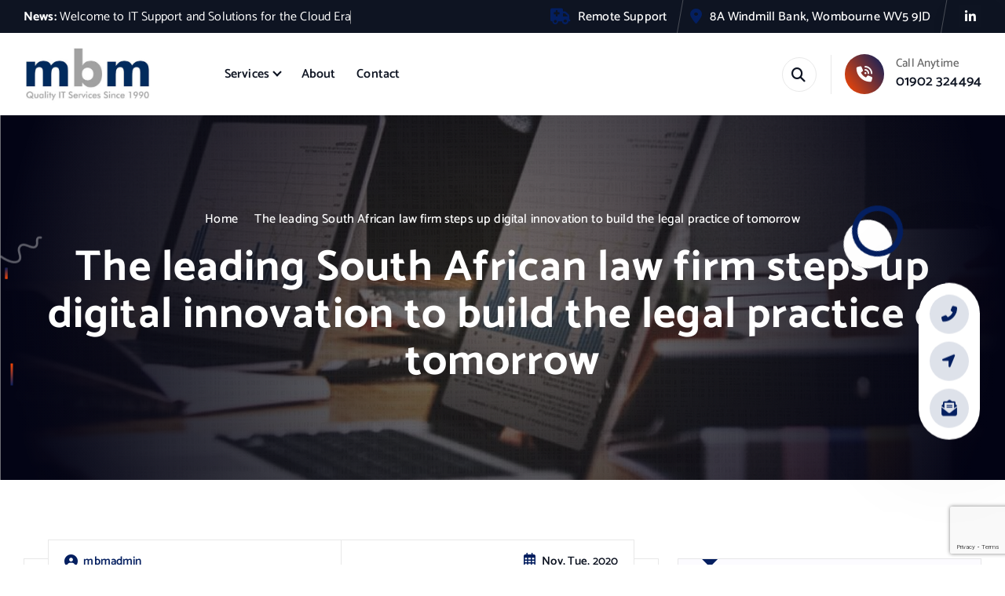

--- FILE ---
content_type: text/html; charset=UTF-8
request_url: https://www.mbmltd.co.uk/the-leading-south-african-law-firm-steps-up-digital-innovation-to-build-the-legal-practice-of-tomorrow/
body_size: 14132
content:
<!DOCTYPE html>
<html >
	<head>
		<meta charset="UTF-8">
		<meta name="viewport" content="width=device-width, initial-scale=1">
		<meta http-equiv="x-ua-compatible" content="ie=edge">
		
		<link rel="profile" href="https://gmpg.org/xfn/11">
				<link rel="pingback" href="https://www.mbmltd.co.uk/xmlrpc.php">
		
		<title>The leading South African law firm steps up digital innovation to build the legal practice of tomorrow &#8211; MBM Ltd &#8211; IT Support and Cloud Services</title>
<meta name='robots' content='max-image-preview:large' />
	<style>img:is([sizes="auto" i], [sizes^="auto," i]) { contain-intrinsic-size: 3000px 1500px }</style>
	<script>window._wca = window._wca || [];</script>
<link rel='dns-prefetch' href='//stats.wp.com' />
<link rel='dns-prefetch' href='//www.googletagmanager.com' />
<link rel='dns-prefetch' href='//maps.googleapis.com' />
<link rel="alternate" type="application/rss+xml" title="MBM Ltd - IT Support and Cloud Services &raquo; Feed" href="https://www.mbmltd.co.uk/feed/" />
<link rel="alternate" type="application/rss+xml" title="MBM Ltd - IT Support and Cloud Services &raquo; Comments Feed" href="https://www.mbmltd.co.uk/comments/feed/" />
<link rel="alternate" type="application/rss+xml" title="MBM Ltd - IT Support and Cloud Services &raquo; The leading South African law firm steps up digital innovation to build the legal practice of tomorrow Comments Feed" href="https://www.mbmltd.co.uk/the-leading-south-african-law-firm-steps-up-digital-innovation-to-build-the-legal-practice-of-tomorrow/feed/" />
<script type="text/javascript">
/* <![CDATA[ */
window._wpemojiSettings = {"baseUrl":"https:\/\/s.w.org\/images\/core\/emoji\/16.0.1\/72x72\/","ext":".png","svgUrl":"https:\/\/s.w.org\/images\/core\/emoji\/16.0.1\/svg\/","svgExt":".svg","source":{"concatemoji":"https:\/\/www.mbmltd.co.uk\/wp-includes\/js\/wp-emoji-release.min.js?ver=6.8.3"}};
/*! This file is auto-generated */
!function(s,n){var o,i,e;function c(e){try{var t={supportTests:e,timestamp:(new Date).valueOf()};sessionStorage.setItem(o,JSON.stringify(t))}catch(e){}}function p(e,t,n){e.clearRect(0,0,e.canvas.width,e.canvas.height),e.fillText(t,0,0);var t=new Uint32Array(e.getImageData(0,0,e.canvas.width,e.canvas.height).data),a=(e.clearRect(0,0,e.canvas.width,e.canvas.height),e.fillText(n,0,0),new Uint32Array(e.getImageData(0,0,e.canvas.width,e.canvas.height).data));return t.every(function(e,t){return e===a[t]})}function u(e,t){e.clearRect(0,0,e.canvas.width,e.canvas.height),e.fillText(t,0,0);for(var n=e.getImageData(16,16,1,1),a=0;a<n.data.length;a++)if(0!==n.data[a])return!1;return!0}function f(e,t,n,a){switch(t){case"flag":return n(e,"\ud83c\udff3\ufe0f\u200d\u26a7\ufe0f","\ud83c\udff3\ufe0f\u200b\u26a7\ufe0f")?!1:!n(e,"\ud83c\udde8\ud83c\uddf6","\ud83c\udde8\u200b\ud83c\uddf6")&&!n(e,"\ud83c\udff4\udb40\udc67\udb40\udc62\udb40\udc65\udb40\udc6e\udb40\udc67\udb40\udc7f","\ud83c\udff4\u200b\udb40\udc67\u200b\udb40\udc62\u200b\udb40\udc65\u200b\udb40\udc6e\u200b\udb40\udc67\u200b\udb40\udc7f");case"emoji":return!a(e,"\ud83e\udedf")}return!1}function g(e,t,n,a){var r="undefined"!=typeof WorkerGlobalScope&&self instanceof WorkerGlobalScope?new OffscreenCanvas(300,150):s.createElement("canvas"),o=r.getContext("2d",{willReadFrequently:!0}),i=(o.textBaseline="top",o.font="600 32px Arial",{});return e.forEach(function(e){i[e]=t(o,e,n,a)}),i}function t(e){var t=s.createElement("script");t.src=e,t.defer=!0,s.head.appendChild(t)}"undefined"!=typeof Promise&&(o="wpEmojiSettingsSupports",i=["flag","emoji"],n.supports={everything:!0,everythingExceptFlag:!0},e=new Promise(function(e){s.addEventListener("DOMContentLoaded",e,{once:!0})}),new Promise(function(t){var n=function(){try{var e=JSON.parse(sessionStorage.getItem(o));if("object"==typeof e&&"number"==typeof e.timestamp&&(new Date).valueOf()<e.timestamp+604800&&"object"==typeof e.supportTests)return e.supportTests}catch(e){}return null}();if(!n){if("undefined"!=typeof Worker&&"undefined"!=typeof OffscreenCanvas&&"undefined"!=typeof URL&&URL.createObjectURL&&"undefined"!=typeof Blob)try{var e="postMessage("+g.toString()+"("+[JSON.stringify(i),f.toString(),p.toString(),u.toString()].join(",")+"));",a=new Blob([e],{type:"text/javascript"}),r=new Worker(URL.createObjectURL(a),{name:"wpTestEmojiSupports"});return void(r.onmessage=function(e){c(n=e.data),r.terminate(),t(n)})}catch(e){}c(n=g(i,f,p,u))}t(n)}).then(function(e){for(var t in e)n.supports[t]=e[t],n.supports.everything=n.supports.everything&&n.supports[t],"flag"!==t&&(n.supports.everythingExceptFlag=n.supports.everythingExceptFlag&&n.supports[t]);n.supports.everythingExceptFlag=n.supports.everythingExceptFlag&&!n.supports.flag,n.DOMReady=!1,n.readyCallback=function(){n.DOMReady=!0}}).then(function(){return e}).then(function(){var e;n.supports.everything||(n.readyCallback(),(e=n.source||{}).concatemoji?t(e.concatemoji):e.wpemoji&&e.twemoji&&(t(e.twemoji),t(e.wpemoji)))}))}((window,document),window._wpemojiSettings);
/* ]]> */
</script>
<style id='wp-emoji-styles-inline-css' type='text/css'>

	img.wp-smiley, img.emoji {
		display: inline !important;
		border: none !important;
		box-shadow: none !important;
		height: 1em !important;
		width: 1em !important;
		margin: 0 0.07em !important;
		vertical-align: -0.1em !important;
		background: none !important;
		padding: 0 !important;
	}
</style>
<link rel='stylesheet' id='wp-block-library-css' href='https://www.mbmltd.co.uk/wp-includes/css/dist/block-library/style.min.css?ver=6.8.3' type='text/css' media='all' />
<style id='classic-theme-styles-inline-css' type='text/css'>
/*! This file is auto-generated */
.wp-block-button__link{color:#fff;background-color:#32373c;border-radius:9999px;box-shadow:none;text-decoration:none;padding:calc(.667em + 2px) calc(1.333em + 2px);font-size:1.125em}.wp-block-file__button{background:#32373c;color:#fff;text-decoration:none}
</style>
<link rel='stylesheet' id='mediaelement-css' href='https://www.mbmltd.co.uk/wp-includes/js/mediaelement/mediaelementplayer-legacy.min.css?ver=4.2.17' type='text/css' media='all' />
<link rel='stylesheet' id='wp-mediaelement-css' href='https://www.mbmltd.co.uk/wp-includes/js/mediaelement/wp-mediaelement.min.css?ver=6.8.3' type='text/css' media='all' />
<style id='jetpack-sharing-buttons-style-inline-css' type='text/css'>
.jetpack-sharing-buttons__services-list{display:flex;flex-direction:row;flex-wrap:wrap;gap:0;list-style-type:none;margin:5px;padding:0}.jetpack-sharing-buttons__services-list.has-small-icon-size{font-size:12px}.jetpack-sharing-buttons__services-list.has-normal-icon-size{font-size:16px}.jetpack-sharing-buttons__services-list.has-large-icon-size{font-size:24px}.jetpack-sharing-buttons__services-list.has-huge-icon-size{font-size:36px}@media print{.jetpack-sharing-buttons__services-list{display:none!important}}.editor-styles-wrapper .wp-block-jetpack-sharing-buttons{gap:0;padding-inline-start:0}ul.jetpack-sharing-buttons__services-list.has-background{padding:1.25em 2.375em}
</style>
<style id='global-styles-inline-css' type='text/css'>
:root{--wp--preset--aspect-ratio--square: 1;--wp--preset--aspect-ratio--4-3: 4/3;--wp--preset--aspect-ratio--3-4: 3/4;--wp--preset--aspect-ratio--3-2: 3/2;--wp--preset--aspect-ratio--2-3: 2/3;--wp--preset--aspect-ratio--16-9: 16/9;--wp--preset--aspect-ratio--9-16: 9/16;--wp--preset--color--black: #000000;--wp--preset--color--cyan-bluish-gray: #abb8c3;--wp--preset--color--white: #ffffff;--wp--preset--color--pale-pink: #f78da7;--wp--preset--color--vivid-red: #cf2e2e;--wp--preset--color--luminous-vivid-orange: #ff6900;--wp--preset--color--luminous-vivid-amber: #fcb900;--wp--preset--color--light-green-cyan: #7bdcb5;--wp--preset--color--vivid-green-cyan: #00d084;--wp--preset--color--pale-cyan-blue: #8ed1fc;--wp--preset--color--vivid-cyan-blue: #0693e3;--wp--preset--color--vivid-purple: #9b51e0;--wp--preset--gradient--vivid-cyan-blue-to-vivid-purple: linear-gradient(135deg,rgba(6,147,227,1) 0%,rgb(155,81,224) 100%);--wp--preset--gradient--light-green-cyan-to-vivid-green-cyan: linear-gradient(135deg,rgb(122,220,180) 0%,rgb(0,208,130) 100%);--wp--preset--gradient--luminous-vivid-amber-to-luminous-vivid-orange: linear-gradient(135deg,rgba(252,185,0,1) 0%,rgba(255,105,0,1) 100%);--wp--preset--gradient--luminous-vivid-orange-to-vivid-red: linear-gradient(135deg,rgba(255,105,0,1) 0%,rgb(207,46,46) 100%);--wp--preset--gradient--very-light-gray-to-cyan-bluish-gray: linear-gradient(135deg,rgb(238,238,238) 0%,rgb(169,184,195) 100%);--wp--preset--gradient--cool-to-warm-spectrum: linear-gradient(135deg,rgb(74,234,220) 0%,rgb(151,120,209) 20%,rgb(207,42,186) 40%,rgb(238,44,130) 60%,rgb(251,105,98) 80%,rgb(254,248,76) 100%);--wp--preset--gradient--blush-light-purple: linear-gradient(135deg,rgb(255,206,236) 0%,rgb(152,150,240) 100%);--wp--preset--gradient--blush-bordeaux: linear-gradient(135deg,rgb(254,205,165) 0%,rgb(254,45,45) 50%,rgb(107,0,62) 100%);--wp--preset--gradient--luminous-dusk: linear-gradient(135deg,rgb(255,203,112) 0%,rgb(199,81,192) 50%,rgb(65,88,208) 100%);--wp--preset--gradient--pale-ocean: linear-gradient(135deg,rgb(255,245,203) 0%,rgb(182,227,212) 50%,rgb(51,167,181) 100%);--wp--preset--gradient--electric-grass: linear-gradient(135deg,rgb(202,248,128) 0%,rgb(113,206,126) 100%);--wp--preset--gradient--midnight: linear-gradient(135deg,rgb(2,3,129) 0%,rgb(40,116,252) 100%);--wp--preset--font-size--small: 13px;--wp--preset--font-size--medium: 20px;--wp--preset--font-size--large: 36px;--wp--preset--font-size--x-large: 42px;--wp--preset--spacing--20: 0.44rem;--wp--preset--spacing--30: 0.67rem;--wp--preset--spacing--40: 1rem;--wp--preset--spacing--50: 1.5rem;--wp--preset--spacing--60: 2.25rem;--wp--preset--spacing--70: 3.38rem;--wp--preset--spacing--80: 5.06rem;--wp--preset--shadow--natural: 6px 6px 9px rgba(0, 0, 0, 0.2);--wp--preset--shadow--deep: 12px 12px 50px rgba(0, 0, 0, 0.4);--wp--preset--shadow--sharp: 6px 6px 0px rgba(0, 0, 0, 0.2);--wp--preset--shadow--outlined: 6px 6px 0px -3px rgba(255, 255, 255, 1), 6px 6px rgba(0, 0, 0, 1);--wp--preset--shadow--crisp: 6px 6px 0px rgba(0, 0, 0, 1);}:where(.is-layout-flex){gap: 0.5em;}:where(.is-layout-grid){gap: 0.5em;}body .is-layout-flex{display: flex;}.is-layout-flex{flex-wrap: wrap;align-items: center;}.is-layout-flex > :is(*, div){margin: 0;}body .is-layout-grid{display: grid;}.is-layout-grid > :is(*, div){margin: 0;}:where(.wp-block-columns.is-layout-flex){gap: 2em;}:where(.wp-block-columns.is-layout-grid){gap: 2em;}:where(.wp-block-post-template.is-layout-flex){gap: 1.25em;}:where(.wp-block-post-template.is-layout-grid){gap: 1.25em;}.has-black-color{color: var(--wp--preset--color--black) !important;}.has-cyan-bluish-gray-color{color: var(--wp--preset--color--cyan-bluish-gray) !important;}.has-white-color{color: var(--wp--preset--color--white) !important;}.has-pale-pink-color{color: var(--wp--preset--color--pale-pink) !important;}.has-vivid-red-color{color: var(--wp--preset--color--vivid-red) !important;}.has-luminous-vivid-orange-color{color: var(--wp--preset--color--luminous-vivid-orange) !important;}.has-luminous-vivid-amber-color{color: var(--wp--preset--color--luminous-vivid-amber) !important;}.has-light-green-cyan-color{color: var(--wp--preset--color--light-green-cyan) !important;}.has-vivid-green-cyan-color{color: var(--wp--preset--color--vivid-green-cyan) !important;}.has-pale-cyan-blue-color{color: var(--wp--preset--color--pale-cyan-blue) !important;}.has-vivid-cyan-blue-color{color: var(--wp--preset--color--vivid-cyan-blue) !important;}.has-vivid-purple-color{color: var(--wp--preset--color--vivid-purple) !important;}.has-black-background-color{background-color: var(--wp--preset--color--black) !important;}.has-cyan-bluish-gray-background-color{background-color: var(--wp--preset--color--cyan-bluish-gray) !important;}.has-white-background-color{background-color: var(--wp--preset--color--white) !important;}.has-pale-pink-background-color{background-color: var(--wp--preset--color--pale-pink) !important;}.has-vivid-red-background-color{background-color: var(--wp--preset--color--vivid-red) !important;}.has-luminous-vivid-orange-background-color{background-color: var(--wp--preset--color--luminous-vivid-orange) !important;}.has-luminous-vivid-amber-background-color{background-color: var(--wp--preset--color--luminous-vivid-amber) !important;}.has-light-green-cyan-background-color{background-color: var(--wp--preset--color--light-green-cyan) !important;}.has-vivid-green-cyan-background-color{background-color: var(--wp--preset--color--vivid-green-cyan) !important;}.has-pale-cyan-blue-background-color{background-color: var(--wp--preset--color--pale-cyan-blue) !important;}.has-vivid-cyan-blue-background-color{background-color: var(--wp--preset--color--vivid-cyan-blue) !important;}.has-vivid-purple-background-color{background-color: var(--wp--preset--color--vivid-purple) !important;}.has-black-border-color{border-color: var(--wp--preset--color--black) !important;}.has-cyan-bluish-gray-border-color{border-color: var(--wp--preset--color--cyan-bluish-gray) !important;}.has-white-border-color{border-color: var(--wp--preset--color--white) !important;}.has-pale-pink-border-color{border-color: var(--wp--preset--color--pale-pink) !important;}.has-vivid-red-border-color{border-color: var(--wp--preset--color--vivid-red) !important;}.has-luminous-vivid-orange-border-color{border-color: var(--wp--preset--color--luminous-vivid-orange) !important;}.has-luminous-vivid-amber-border-color{border-color: var(--wp--preset--color--luminous-vivid-amber) !important;}.has-light-green-cyan-border-color{border-color: var(--wp--preset--color--light-green-cyan) !important;}.has-vivid-green-cyan-border-color{border-color: var(--wp--preset--color--vivid-green-cyan) !important;}.has-pale-cyan-blue-border-color{border-color: var(--wp--preset--color--pale-cyan-blue) !important;}.has-vivid-cyan-blue-border-color{border-color: var(--wp--preset--color--vivid-cyan-blue) !important;}.has-vivid-purple-border-color{border-color: var(--wp--preset--color--vivid-purple) !important;}.has-vivid-cyan-blue-to-vivid-purple-gradient-background{background: var(--wp--preset--gradient--vivid-cyan-blue-to-vivid-purple) !important;}.has-light-green-cyan-to-vivid-green-cyan-gradient-background{background: var(--wp--preset--gradient--light-green-cyan-to-vivid-green-cyan) !important;}.has-luminous-vivid-amber-to-luminous-vivid-orange-gradient-background{background: var(--wp--preset--gradient--luminous-vivid-amber-to-luminous-vivid-orange) !important;}.has-luminous-vivid-orange-to-vivid-red-gradient-background{background: var(--wp--preset--gradient--luminous-vivid-orange-to-vivid-red) !important;}.has-very-light-gray-to-cyan-bluish-gray-gradient-background{background: var(--wp--preset--gradient--very-light-gray-to-cyan-bluish-gray) !important;}.has-cool-to-warm-spectrum-gradient-background{background: var(--wp--preset--gradient--cool-to-warm-spectrum) !important;}.has-blush-light-purple-gradient-background{background: var(--wp--preset--gradient--blush-light-purple) !important;}.has-blush-bordeaux-gradient-background{background: var(--wp--preset--gradient--blush-bordeaux) !important;}.has-luminous-dusk-gradient-background{background: var(--wp--preset--gradient--luminous-dusk) !important;}.has-pale-ocean-gradient-background{background: var(--wp--preset--gradient--pale-ocean) !important;}.has-electric-grass-gradient-background{background: var(--wp--preset--gradient--electric-grass) !important;}.has-midnight-gradient-background{background: var(--wp--preset--gradient--midnight) !important;}.has-small-font-size{font-size: var(--wp--preset--font-size--small) !important;}.has-medium-font-size{font-size: var(--wp--preset--font-size--medium) !important;}.has-large-font-size{font-size: var(--wp--preset--font-size--large) !important;}.has-x-large-font-size{font-size: var(--wp--preset--font-size--x-large) !important;}
:where(.wp-block-post-template.is-layout-flex){gap: 1.25em;}:where(.wp-block-post-template.is-layout-grid){gap: 1.25em;}
:where(.wp-block-columns.is-layout-flex){gap: 2em;}:where(.wp-block-columns.is-layout-grid){gap: 2em;}
:root :where(.wp-block-pullquote){font-size: 1.5em;line-height: 1.6;}
</style>
<link rel='stylesheet' id='contact-form-7-css' href='https://www.mbmltd.co.uk/wp-content/plugins/contact-form-7/includes/css/styles.css?ver=6.1.4' type='text/css' media='all' />
<link rel='stylesheet' id='woocommerce-layout-css' href='https://www.mbmltd.co.uk/wp-content/plugins/woocommerce/assets/css/woocommerce-layout.css?ver=10.4.0' type='text/css' media='all' />
<style id='woocommerce-layout-inline-css' type='text/css'>

	.infinite-scroll .woocommerce-pagination {
		display: none;
	}
</style>
<link rel='stylesheet' id='woocommerce-smallscreen-css' href='https://www.mbmltd.co.uk/wp-content/plugins/woocommerce/assets/css/woocommerce-smallscreen.css?ver=10.4.0' type='text/css' media='only screen and (max-width: 768px)' />
<link rel='stylesheet' id='woocommerce-general-css' href='https://www.mbmltd.co.uk/wp-content/plugins/woocommerce/assets/css/woocommerce.css?ver=10.4.0' type='text/css' media='all' />
<style id='woocommerce-inline-inline-css' type='text/css'>
.woocommerce form .form-row .required { visibility: visible; }
</style>
<link rel='stylesheet' id='owl-carousel-min-css' href='https://www.mbmltd.co.uk/wp-content/themes/easytech-pro/assets/vendors/css/owl.carousel.min.css?ver=6.8.3' type='text/css' media='all' />
<link rel='stylesheet' id='all-css-css' href='https://www.mbmltd.co.uk/wp-content/themes/easytech-pro/assets/vendors/css/all.css?ver=6.8.3' type='text/css' media='all' />
<link rel='stylesheet' id='animate-css' href='https://www.mbmltd.co.uk/wp-content/themes/easytech-pro/assets/vendors/css/animate.css?ver=6.8.3' type='text/css' media='all' />
<link rel='stylesheet' id='Fancybox-css' href='https://www.mbmltd.co.uk/wp-content/themes/easytech-pro/assets/vendors/css/jquery.fancybox.min.css?ver=6.8.3' type='text/css' media='all' />
<link rel='stylesheet' id='softme-core-css' href='https://www.mbmltd.co.uk/wp-content/themes/easytech-pro/assets/css/core.css?ver=6.8.3' type='text/css' media='all' />
<link rel='stylesheet' id='softme-theme-css' href='https://www.mbmltd.co.uk/wp-content/themes/easytech-pro/assets/css/themes.css?ver=6.8.3' type='text/css' media='all' />
<link rel='stylesheet' id='softme-woocommerce-css' href='https://www.mbmltd.co.uk/wp-content/themes/easytech-pro/assets/css/woo-styles.css?ver=6.8.3' type='text/css' media='all' />
<link rel='stylesheet' id='softme-style-css' href='https://www.mbmltd.co.uk/wp-content/themes/easytech-pro/style.css?ver=6.8.3' type='text/css' media='all' />
<style id='softme-style-inline-css' type='text/css'>
.dt_pagetitle .parallax-bg:after {
					    opacity: 0.5;
						background: #000;
				}
.site--logo img { max-width: 164px !important;} @media (max-width:480px) {.site--logo img { max-width: 111px !important;} } .dt_slider .dt_slider-wrapper {
					background-color: rgba(0, 0, 0, 0.6);
				}
.dt_slider .dt_slider-wrapper::before {
									content: '';
								}
:root {
						--dt-pri-color: #041F60;
						--dt-priTwo-color: #FF4700;
					}
.dt-container,.dt_slider .dt_owl_carousel.owl-carousel .owl-nav,.dt_slider .dt_owl_carousel.owl-carousel .owl-dots {
						max-width: 1252px;
					}.header--eight .dt-container {
						max-width: calc(1252px + 7.15rem);
					}
button[type=submit], button, input[type='button'], input[type='reset'], input[type='submit'], .dt-btn, .button:not(.add_to_cart_button) {
						border-radius: 0px;
					}
	@media (min-width: 992px) {#dt-main {
					max-width:67%;
					flex-basis:67%;
				}
#dt-sidebar {
					max-width:33%;
					flex-basis:33%;
				}}
 body{ 
			font-weight: inherit;
			text-transform: inherit;
			font-style: inherit;
			text-decoration: none;
		}
 h1{ 
				font-family: ;
				font-weight: 700;
				text-transform: inherit;
				font-style: inherit;
				text-decoration: inherit;
			}
 h2{ 
				font-family: ;
				font-weight: 700;
				text-transform: inherit;
				font-style: inherit;
				text-decoration: inherit;
			}
 h3{ 
				font-family: ;
				font-weight: 700;
				text-transform: inherit;
				font-style: inherit;
				text-decoration: inherit;
			}
 h4{ 
				font-family: ;
				font-weight: 700;
				text-transform: inherit;
				font-style: inherit;
				text-decoration: inherit;
			}
 h5{ 
				font-family: ;
				font-weight: 700;
				text-transform: inherit;
				font-style: inherit;
				text-decoration: inherit;
			}
 h6{ 
				font-family: ;
				font-weight: 700;
				text-transform: inherit;
				font-style: inherit;
				text-decoration: inherit;
			}
.dt_footer--one{ 
				    background-color: #0e1422;
			}

</style>
<link rel='stylesheet' id='softme-google-fonts-css' href='https://www.mbmltd.co.uk/wp-content/fonts/b5d41b93dab72e03e3daa0ddfe703a2e.css' type='text/css' media='all' />
<link rel='stylesheet' id='itspp-quotes-css-css' href='https://www.mbmltd.co.uk/wp-content/plugins/its-partner-portal-quotes/dist/css/frontend.css?ver=1.5.5' type='text/css' media='all' />
<script type="text/javascript" src="https://www.mbmltd.co.uk/wp-includes/js/jquery/jquery.min.js?ver=3.7.1" id="jquery-core-js"></script>
<script type="text/javascript" src="https://www.mbmltd.co.uk/wp-includes/js/jquery/jquery-migrate.min.js?ver=3.4.1" id="jquery-migrate-js"></script>
<script type="text/javascript" src="https://www.mbmltd.co.uk/wp-content/plugins/woocommerce/assets/js/jquery-blockui/jquery.blockUI.min.js?ver=2.7.0-wc.10.4.0" id="wc-jquery-blockui-js" defer="defer" data-wp-strategy="defer"></script>
<script type="text/javascript" id="wc-add-to-cart-js-extra">
/* <![CDATA[ */
var wc_add_to_cart_params = {"ajax_url":"\/wp-admin\/admin-ajax.php","wc_ajax_url":"\/?wc-ajax=%%endpoint%%","i18n_view_cart":"View basket","cart_url":"https:\/\/www.mbmltd.co.uk\/cart\/","is_cart":"","cart_redirect_after_add":"no"};
/* ]]> */
</script>
<script type="text/javascript" src="https://www.mbmltd.co.uk/wp-content/plugins/woocommerce/assets/js/frontend/add-to-cart.min.js?ver=10.4.0" id="wc-add-to-cart-js" defer="defer" data-wp-strategy="defer"></script>
<script type="text/javascript" src="https://www.mbmltd.co.uk/wp-content/plugins/woocommerce/assets/js/js-cookie/js.cookie.min.js?ver=2.1.4-wc.10.4.0" id="wc-js-cookie-js" defer="defer" data-wp-strategy="defer"></script>
<script type="text/javascript" id="woocommerce-js-extra">
/* <![CDATA[ */
var woocommerce_params = {"ajax_url":"\/wp-admin\/admin-ajax.php","wc_ajax_url":"\/?wc-ajax=%%endpoint%%","i18n_password_show":"Show password","i18n_password_hide":"Hide password"};
/* ]]> */
</script>
<script type="text/javascript" src="https://www.mbmltd.co.uk/wp-content/plugins/woocommerce/assets/js/frontend/woocommerce.min.js?ver=10.4.0" id="woocommerce-js" defer="defer" data-wp-strategy="defer"></script>
<script type="text/javascript" src="https://www.mbmltd.co.uk/wp-content/themes/easytech-pro/assets/vendors/js/owl.carousel.js?ver=1" id="owl-carousel-js"></script>
<script type="text/javascript" src="https://www.mbmltd.co.uk/wp-content/themes/easytech-pro/assets/vendors/js/appear.js?ver=1" id="appear-js"></script>
<script type="text/javascript" src="https://stats.wp.com/s-202550.js" id="woocommerce-analytics-js" defer="defer" data-wp-strategy="defer"></script>

<!-- Google tag (gtag.js) snippet added by Site Kit -->
<!-- Google Analytics snippet added by Site Kit -->
<script type="text/javascript" src="https://www.googletagmanager.com/gtag/js?id=GT-TWD62TKJ" id="google_gtagjs-js" async></script>
<script type="text/javascript" id="google_gtagjs-js-after">
/* <![CDATA[ */
window.dataLayer = window.dataLayer || [];function gtag(){dataLayer.push(arguments);}
gtag("set","linker",{"domains":["www.mbmltd.co.uk"]});
gtag("js", new Date());
gtag("set", "developer_id.dZTNiMT", true);
gtag("config", "GT-TWD62TKJ");
/* ]]> */
</script>
<link rel="https://api.w.org/" href="https://www.mbmltd.co.uk/wp-json/" /><link rel="alternate" title="JSON" type="application/json" href="https://www.mbmltd.co.uk/wp-json/wp/v2/posts/2565" /><link rel="EditURI" type="application/rsd+xml" title="RSD" href="https://www.mbmltd.co.uk/xmlrpc.php?rsd" />
<meta name="generator" content="WordPress 6.8.3" />
<meta name="generator" content="WooCommerce 10.4.0" />
<link rel="canonical" href="https://www.mbmltd.co.uk/the-leading-south-african-law-firm-steps-up-digital-innovation-to-build-the-legal-practice-of-tomorrow/" />
<link rel='shortlink' href='https://www.mbmltd.co.uk/?p=2565' />
<link rel="alternate" title="oEmbed (JSON)" type="application/json+oembed" href="https://www.mbmltd.co.uk/wp-json/oembed/1.0/embed?url=https%3A%2F%2Fwww.mbmltd.co.uk%2Fthe-leading-south-african-law-firm-steps-up-digital-innovation-to-build-the-legal-practice-of-tomorrow%2F" />
<link rel="alternate" title="oEmbed (XML)" type="text/xml+oembed" href="https://www.mbmltd.co.uk/wp-json/oembed/1.0/embed?url=https%3A%2F%2Fwww.mbmltd.co.uk%2Fthe-leading-south-african-law-firm-steps-up-digital-innovation-to-build-the-legal-practice-of-tomorrow%2F&#038;format=xml" />
<meta name="generator" content="Site Kit by Google 1.167.0" />	<style>img#wpstats{display:none}</style>
			<noscript><style>.woocommerce-product-gallery{ opacity: 1 !important; }</style></noscript>
		<style type="text/css">
			body header h4.site-title,
		body header p.site-description {
			color: #161c2d;
		}
		</style>
	<link rel="icon" href="https://www.mbmltd.co.uk/wp-content/uploads/2024/04/cropped-logo_RGB_square-400x400-1-32x32.jpg" sizes="32x32" />
<link rel="icon" href="https://www.mbmltd.co.uk/wp-content/uploads/2024/04/cropped-logo_RGB_square-400x400-1-192x192.jpg" sizes="192x192" />
<link rel="apple-touch-icon" href="https://www.mbmltd.co.uk/wp-content/uploads/2024/04/cropped-logo_RGB_square-400x400-1-180x180.jpg" />
<meta name="msapplication-TileImage" content="https://www.mbmltd.co.uk/wp-content/uploads/2024/04/cropped-logo_RGB_square-400x400-1-270x270.jpg" />
	</head>
<body class="wp-singular post-template-default single single-post postid-2565 single-format-standard wp-custom-logo wp-theme-easytech-pro theme-easytech-pro woocommerce-no-js group-blog background-wide siteheading--one btn--effect-seven menu__active-one">

	<div id="page" class="site">
		<a class="skip-link screen-reader-text" href="#content">Skip to content</a>
	
		
<header id="dt_header" class="dt_header header--one">
	<div class="dt_header-inner">
		<div class="dt_header-topbar dt-d-lg-block dt-d-none">
				<div class="dt_header-widget">
		<div class="dt-container">
			<div class="dt-row">
				<div class="dt-col-lg-5 dt-col-12">
					<div class="widget--left dt-text-lg-left">
								<aside class="widget widget_text left">
			<div class="widget_text_heading">
									<strong class="dt-mr-1">News:</strong>
								
									<span class="dt_heading dt_heading_2">
						<span class="dt_heading_inner">
							<b class="is_on">Welcome to IT Support and Solutions for the Cloud Era</b><b>Need to Get the Best from Your IT?</b>						</span>
					</span>
							</div>
		</aside>
						</div>
				</div>
				<div class="dt-col-lg-7 dt-col-12">
					<div class="widget--right dt-text-lg-right">    
								<aside class="widget widget_contact email">
			<div class="contact__list">
									<i class="fas fa-ambulance" aria-hidden="true"></i>  
								
					
					<div class="contact__body">
						<h6 class="title"><a href="https://remote.mbmltd.co.uk">Remote Support</a></h6>
					</div>
							</div>
		</aside>
									<aside class="widget widget_contact address">
			<div class="contact__list">
									<i class="fas fa-map-marker-alt" aria-hidden="true"></i>    
								
									<div class="contact__body">
													<h6 class="title"><a href="">8A Windmill Bank, Wombourne WV5 9JD</a></h6>
											</div>
							</div>
		</aside>
									<aside class="widget widget_social">
			<ul>
									<li><a href="https://www.linkedin.com/company/mbmltd"><i class="fab fa-linkedin-in"></i></a></li>
							</ul>
		</aside>
						</div>
				</div>
			</div>
		</div>
	</div>
			</div>	
		<div class="dt_header-navwrapper">
			<div class="dt_header-navwrapperinner">
				<!--=== / Start: DT_Navbar / === -->
				<div class="dt_navbar dt-d-none dt-d-lg-block">
					<div class="dt_navbar-wrapper ">
						<div class="dt-container">
							<div class="dt-row">
								<div class="dt-col-2 dt-my-auto">
									<div class="site--logo dt-py-3">
										<a href="https://www.mbmltd.co.uk/" class="custom-logo-link" rel="home"><img width="400" height="179" src="https://www.mbmltd.co.uk/wp-content/uploads/2025/03/cropped-logo_RGB_square-400x400-1.jpg" class="custom-logo" alt="MBM Ltd &#8211; IT Support and Cloud Services" decoding="async" fetchpriority="high" srcset="https://www.mbmltd.co.uk/wp-content/uploads/2025/03/cropped-logo_RGB_square-400x400-1.jpg 400w, https://www.mbmltd.co.uk/wp-content/uploads/2025/03/cropped-logo_RGB_square-400x400-1-300x134.jpg 300w" sizes="(max-width: 400px) 100vw, 400px" /></a>											</div>
								</div>
								<div class="dt-col-10 dt-my-auto">
									<div class="dt_navbar-menu">
										<nav class="dt_navbar-nav">
											<ul id="menu-primary" class="dt_navbar-mainmenu"><li itemscope="itemscope" itemtype="https://www.schema.org/SiteNavigationElement" id="menu-item-17" class="menu-item menu-item-type-custom menu-item-object-custom menu-item-has-children dropdown menu-item-17 menu-item"><a title="Services" href="/managed-it-services" class="nav-link">Services</a>
<span class='dt_mobilenav-dropdown-toggle'><button type='button' class='fa fa-angle-right' aria-label='Mobile Dropdown Toggle'></button></span><ul class="dropdown-menu"  role="menu">
	<li itemscope="itemscope" itemtype="https://www.schema.org/SiteNavigationElement" id="menu-item-3746" class="menu-item menu-item-type-post_type menu-item-object-page menu-item-3746 menu-item"><a title="IT Support" href="https://www.mbmltd.co.uk/it-support/" class="dropdown-item">IT Support</a></li>
	<li itemscope="itemscope" itemtype="https://www.schema.org/SiteNavigationElement" id="menu-item-3870" class="menu-item menu-item-type-post_type menu-item-object-page menu-item-3870 menu-item"><a title="System Monitoring" href="https://www.mbmltd.co.uk/system-monitoring/" class="dropdown-item">System Monitoring</a></li>
	<li itemscope="itemscope" itemtype="https://www.schema.org/SiteNavigationElement" id="menu-item-3864" class="menu-item menu-item-type-post_type menu-item-object-page menu-item-has-children dropdown menu-item-3864 menu-item"><a title="Microsoft Cloud Services" href="https://www.mbmltd.co.uk/microsoft-cloud-services/" class="dropdown-item">Microsoft Cloud Services</a>
	<span class='dt_mobilenav-dropdown-toggle'><button type='button' class='fa fa-angle-right' aria-label='Mobile Dropdown Toggle'></button></span><ul class="dropdown-menu" aria-labelledby="dt_mobilenav-dropdown-toggle&#039;&gt;&lt;button type=&#039;button&#039; class=&#039;fa fa-angle-right&#039; aria-label=&#039;Mobile Dropdown Toggle&#039;&gt;&lt;/button&gt;&lt;/span&gt;&lt;ul class=" role="menu">
		<li itemscope="itemscope" itemtype="https://www.schema.org/SiteNavigationElement" id="menu-item-3866" class="menu-item menu-item-type-post_type menu-item-object-page menu-item-3866 menu-item"><a title="Microsoft 365" href="https://www.mbmltd.co.uk/microsoft-365/" class="dropdown-item">Microsoft 365</a></li>
		<li itemscope="itemscope" itemtype="https://www.schema.org/SiteNavigationElement" id="menu-item-3865" class="menu-item menu-item-type-post_type menu-item-object-page menu-item-3865 menu-item"><a title="Microsoft Azure" href="https://www.mbmltd.co.uk/microsoft-azure/" class="dropdown-item">Microsoft Azure</a></li>
	</ul>
</li>
	<li itemscope="itemscope" itemtype="https://www.schema.org/SiteNavigationElement" id="menu-item-3867" class="menu-item menu-item-type-post_type menu-item-object-page menu-item-3867 menu-item"><a title="Managed WiFi" href="https://www.mbmltd.co.uk/managed-wifi/" class="dropdown-item">Managed WiFi</a></li>
	<li itemscope="itemscope" itemtype="https://www.schema.org/SiteNavigationElement" id="menu-item-3868" class="menu-item menu-item-type-post_type menu-item-object-page menu-item-3868 menu-item"><a title="Data Backup to the Cloud" href="https://www.mbmltd.co.uk/data-backup-to-the-cloud/" class="dropdown-item">Data Backup to the Cloud</a></li>
	<li itemscope="itemscope" itemtype="https://www.schema.org/SiteNavigationElement" id="menu-item-3869" class="menu-item menu-item-type-post_type menu-item-object-page menu-item-3869 menu-item"><a title="Server Disaster Recovery" href="https://www.mbmltd.co.uk/server-disaster-recovery/" class="dropdown-item">Server Disaster Recovery</a></li>
</ul>
</li>
<li itemscope="itemscope" itemtype="https://www.schema.org/SiteNavigationElement" id="menu-item-18" class="menu-item menu-item-type-custom menu-item-object-custom menu-item-18 menu-item"><a title="About" href="/no-nonsense-it-support" class="nav-link">About</a></li>
<li itemscope="itemscope" itemtype="https://www.schema.org/SiteNavigationElement" id="menu-item-21" class="menu-item menu-item-type-custom menu-item-object-custom menu-item-21 menu-item"><a title="Contact" href="/#dt_contact" class="nav-link">Contact</a></li>
</ul>										</nav>
										<div class="dt_navbar-right">
											<ul class="dt_navbar-list-right">
																								<li class="dt_navbar-search-item">
	<button class="dt_navbar-search-toggle"><i class="fas fa-search" aria-hidden="true"></i></button>
	<div class="dt_search search--header">
		<form method="get" class="dt_search-form" action="https://www.mbmltd.co.uk/" aria-label="search again">
			<label for="dt_search-form-1">
				 				<span class="screen-reader-text">Search for:</span>
				<input type="search" id="dt_search-form-1" class="dt_search-field" placeholder="search Here" value="" name="s" />
			</label>
			<button type="submit" class="dt_search-submit search-submit"><i class="fas fa-search" aria-hidden="true"></i></button>
		</form>
		<button type="button" class="dt_search-close"><i class="fas fa-long-arrow-alt-up" aria-hidden="true"></i></button>
	</div>
</li>
																																																	<li class="dt_navbar-info-contact">
		<aside class="widget widget_contact">
			<div class="contact__list">
									<i class="fas fa-phone-volume" aria-hidden="true"></i>
					
				<div class="contact__body one">
											<h6 class="title">Call Anytime</h6>
																<p class="description"><a href="tel:+441902324494">01902 324494</a></p>
									</div>
			</div>
		</aside>
	</li>
											</ul>
										</div>
									</div>
								</div>
							</div>
						</div>
					</div>
				</div>
				<!--=== / End: DT_Navbar / === -->
				<!--=== / Start: DT_Mobile Menu / === -->
				<div class="dt_mobilenav  dt-d-lg-none">
					<div class="dt_mobilenav-topbar">
						<button type="button" class="dt_mobilenav-topbar-toggle"><i class="fas fa-angle-double-down" aria-hidden="true"></i></button>
						<div class="dt_mobilenav-topbar-content">
							<div class="dt-container">
								<div class="dt-row">
									<div class="dt-col-12">
											<div class="dt_header-widget">
		<div class="dt-container">
			<div class="dt-row">
				<div class="dt-col-lg-5 dt-col-12">
					<div class="widget--left dt-text-lg-left">
								<aside class="widget widget_text left">
			<div class="widget_text_heading">
									<strong class="dt-mr-1">News:</strong>
								
									<span class="dt_heading dt_heading_2">
						<span class="dt_heading_inner">
							<b class="is_on">Welcome to IT Support and Solutions for the Cloud Era</b><b>Need to Get the Best from Your IT?</b>						</span>
					</span>
							</div>
		</aside>
						</div>
				</div>
				<div class="dt-col-lg-7 dt-col-12">
					<div class="widget--right dt-text-lg-right">    
								<aside class="widget widget_contact email">
			<div class="contact__list">
									<i class="fas fa-ambulance" aria-hidden="true"></i>  
								
					
					<div class="contact__body">
						<h6 class="title"><a href="https://remote.mbmltd.co.uk">Remote Support</a></h6>
					</div>
							</div>
		</aside>
									<aside class="widget widget_contact address">
			<div class="contact__list">
									<i class="fas fa-map-marker-alt" aria-hidden="true"></i>    
								
									<div class="contact__body">
													<h6 class="title"><a href="">8A Windmill Bank, Wombourne WV5 9JD</a></h6>
											</div>
							</div>
		</aside>
									<aside class="widget widget_social">
			<ul>
									<li><a href="https://www.linkedin.com/company/mbmltd"><i class="fab fa-linkedin-in"></i></a></li>
							</ul>
		</aside>
						</div>
				</div>
			</div>
		</div>
	</div>
										</div>
								</div>
							</div>
						</div>
					</div>
					<div class="dt-container">
						<div class="dt-row">
							<div class="dt-col-12">
								<div class="dt_mobilenav-menu">
									<div class="dt_mobilenav-logo">
										<div class="site--logo">
															<a href="https://www.mbmltd.co.uk/" class="custom-logo-link"><img  src="https://www.mbmltd.co.uk/wp-content/uploads/2025/03/cropped-logo_RGB_square-400x400-1.jpg" class="custom-logo"></a>
												</div>
									</div>
									<div class="dt_mobilenav-toggles">
										<div class="dt_mobilenav-right">
											<ul class="dt_navbar-list-right">
												<li class="dt_navbar-search-item">
	<button class="dt_navbar-search-toggle"><i class="fas fa-search" aria-hidden="true"></i></button>
	<div class="dt_search search--header">
		<form method="get" class="dt_search-form" action="https://www.mbmltd.co.uk/" aria-label="search again">
			<label for="dt_search-form-1">
				 				<span class="screen-reader-text">Search for:</span>
				<input type="search" id="dt_search-form-1" class="dt_search-field" placeholder="search Here" value="" name="s" />
			</label>
			<button type="submit" class="dt_search-submit search-submit"><i class="fas fa-search" aria-hidden="true"></i></button>
		</form>
		<button type="button" class="dt_search-close"><i class="fas fa-long-arrow-alt-up" aria-hidden="true"></i></button>
	</div>
</li>
													
													<li class="dt_navbar-info-contact">
		<aside class="widget widget_contact">
			<div class="contact__list">
									<i class="fas fa-phone-volume" aria-hidden="true"></i>
					
				<div class="contact__body one">
											<h6 class="title">Call Anytime</h6>
																<p class="description"><a href="tel:+441902324494">01902 324494</a></p>
									</div>
			</div>
		</aside>
	</li>
												
											</ul>
										</div>
										<div class="dt_mobilenav-mainmenu">
											<button type="button" class="hamburger dt_mobilenav-mainmenu-toggle">
												<span></span>
												<span></span>
												<span></span>
											</button>
											<nav class="dt_mobilenav-mainmenu-content">
												<div class="dt_header-closemenu off--layer"></div>
												<div class="dt_mobilenav-mainmenu-inner">
													<button type="button" class="dt_header-closemenu site--close"></button>
													<ul id="menu-primary-1" class="dt_navbar-mainmenu"><li itemscope="itemscope" itemtype="https://www.schema.org/SiteNavigationElement" class="menu-item menu-item-type-custom menu-item-object-custom menu-item-has-children dropdown menu-item-17 menu-item"><a title="Services" href="/managed-it-services" class="nav-link">Services</a>
<span class='dt_mobilenav-dropdown-toggle'><button type='button' class='fa fa-angle-right' aria-label='Mobile Dropdown Toggle'></button></span><ul class="dropdown-menu"  role="menu">
	<li itemscope="itemscope" itemtype="https://www.schema.org/SiteNavigationElement" class="menu-item menu-item-type-post_type menu-item-object-page menu-item-3746 menu-item"><a title="IT Support" href="https://www.mbmltd.co.uk/it-support/" class="dropdown-item">IT Support</a></li>
	<li itemscope="itemscope" itemtype="https://www.schema.org/SiteNavigationElement" class="menu-item menu-item-type-post_type menu-item-object-page menu-item-3870 menu-item"><a title="System Monitoring" href="https://www.mbmltd.co.uk/system-monitoring/" class="dropdown-item">System Monitoring</a></li>
	<li itemscope="itemscope" itemtype="https://www.schema.org/SiteNavigationElement" class="menu-item menu-item-type-post_type menu-item-object-page menu-item-has-children dropdown menu-item-3864 menu-item"><a title="Microsoft Cloud Services" href="https://www.mbmltd.co.uk/microsoft-cloud-services/" class="dropdown-item">Microsoft Cloud Services</a>
	<span class='dt_mobilenav-dropdown-toggle'><button type='button' class='fa fa-angle-right' aria-label='Mobile Dropdown Toggle'></button></span><ul class="dropdown-menu" aria-labelledby="dt_mobilenav-dropdown-toggle&#039;&gt;&lt;button type=&#039;button&#039; class=&#039;fa fa-angle-right&#039; aria-label=&#039;Mobile Dropdown Toggle&#039;&gt;&lt;/button&gt;&lt;/span&gt;&lt;ul class=" role="menu">
		<li itemscope="itemscope" itemtype="https://www.schema.org/SiteNavigationElement" class="menu-item menu-item-type-post_type menu-item-object-page menu-item-3866 menu-item"><a title="Microsoft 365" href="https://www.mbmltd.co.uk/microsoft-365/" class="dropdown-item">Microsoft 365</a></li>
		<li itemscope="itemscope" itemtype="https://www.schema.org/SiteNavigationElement" class="menu-item menu-item-type-post_type menu-item-object-page menu-item-3865 menu-item"><a title="Microsoft Azure" href="https://www.mbmltd.co.uk/microsoft-azure/" class="dropdown-item">Microsoft Azure</a></li>
	</ul>
</li>
	<li itemscope="itemscope" itemtype="https://www.schema.org/SiteNavigationElement" class="menu-item menu-item-type-post_type menu-item-object-page menu-item-3867 menu-item"><a title="Managed WiFi" href="https://www.mbmltd.co.uk/managed-wifi/" class="dropdown-item">Managed WiFi</a></li>
	<li itemscope="itemscope" itemtype="https://www.schema.org/SiteNavigationElement" class="menu-item menu-item-type-post_type menu-item-object-page menu-item-3868 menu-item"><a title="Data Backup to the Cloud" href="https://www.mbmltd.co.uk/data-backup-to-the-cloud/" class="dropdown-item">Data Backup to the Cloud</a></li>
	<li itemscope="itemscope" itemtype="https://www.schema.org/SiteNavigationElement" class="menu-item menu-item-type-post_type menu-item-object-page menu-item-3869 menu-item"><a title="Server Disaster Recovery" href="https://www.mbmltd.co.uk/server-disaster-recovery/" class="dropdown-item">Server Disaster Recovery</a></li>
</ul>
</li>
<li itemscope="itemscope" itemtype="https://www.schema.org/SiteNavigationElement" class="menu-item menu-item-type-custom menu-item-object-custom menu-item-18 menu-item"><a title="About" href="/no-nonsense-it-support" class="nav-link">About</a></li>
<li itemscope="itemscope" itemtype="https://www.schema.org/SiteNavigationElement" class="menu-item menu-item-type-custom menu-item-object-custom menu-item-21 menu-item"><a title="Contact" href="/#dt_contact" class="nav-link">Contact</a></li>
</ul>												</div>
											</nav>
										</div>
									</div>
								</div>
							</div>
						</div>
					</div>
				</div>
				<!--=== / End: DT_Mobile Menu / === -->
			</div>
		</div>
	</div>
</header><section id="dt_pagetitle" class="dt_pagetitle dt-text-center">
	<div class="dt_spotlight"></div>
	<div class="pattern-layer">
		<div class="pattern-1"><img src="https://www.mbmltd.co.uk/wp-content/themes/easytech-pro/assets/images/shape/white_curved_line.png" alt="img not found!"></div>
		<div class="pattern-2"></div>
		<div class="pattern_lines">
			<div class="pattern_line pattern_line_1"></div>
			<div class="pattern_line pattern_line_2"></div>
		 </div>
	 </div>
	<div class="bg__ayer parallax_none parallax-bg" data-parallax='{"y": 100}' style="background-image: url(https://www.mbmltd.co.uk/wp-content/themes/easytech-pro/assets/images/background/page_title.jpg);"></div>
	<div class="dt-container">
		<div class="dt_pagetitle_content"> 
							<ul class="dt_pagetitle_breadcrumb">
					<li class="breadcrumb-item"><a href="https://www.mbmltd.co.uk">Home</a></li><li class="breadcrumb-item active"><a href="https://www.mbmltd.co.uk:443/the-leading-south-african-law-firm-steps-up-digital-innovation-to-build-the-legal-practice-of-tomorrow/">The leading South African law firm steps up digital innovation to build the legal practice of tomorrow</a></li>				</ul>
				<div class="title">
					<h1>The leading South African law firm steps up digital innovation to build the legal practice of tomorrow</h1>				</div>
				
		</div>
	</div>
</section>
		
	<div id="content" class="site-content">
	<section id="dt_posts" class="dt_posts dt-py-default">
	<div class="dt-container">
		<div class="dt-row dt-g-4">
							
				<div id="dt-main" class="dt-col-lg-8 dt-col-md-12 dt-col-12 wow fadeInUp">
				
				<div class="dt-row dt-g-4">
					<div class="dt-col-lg-12 dt-col-sm-12 dt-col-12 single-post">
						<article id="post-2565" class="dt_post_item dt_posts--one dt-mb-4 post-2565 post type-post status-publish format-standard has-post-thumbnail hentry category-uncategorized single-post">
			<div class="image">
						<a href="https://www.mbmltd.co.uk/the-leading-south-african-law-firm-steps-up-digital-innovation-to-build-the-legal-practice-of-tomorrow/"></a>
		</div>
		<div class="inner">
		<div class="meta">
			<ul>
				<li>
					<div class="author">                                                    
						<i class="fas fa-user-circle dt-mr-1" aria-hidden="true"></i>
						<a href="https://www.mbmltd.co.uk/author/mbmadmin/"><span>mbmadmin</span></a>
					</div>
				</li>
				<li>
					<div class="date">
						<i class="far fa-calendar-alt dt-mr-2" aria-hidden="true"></i> 
						Nov, Tue, 2020					</div>
				</li>
			</ul>
		</div>
		<div class="catetag">
			<i class="fas fa-folder dt-mr-1" aria-hidden="true"></i>
			<a href="https://www.mbmltd.co.uk/the-leading-south-african-law-firm-steps-up-digital-innovation-to-build-the-legal-practice-of-tomorrow/" rel="category tag"><a href="https://www.mbmltd.co.uk/category/uncategorized/" rel="category tag">Uncategorized</a></a>
		</div>
		<h4 class="title">The leading South African law firm steps up digital innovation to build the legal practice of tomorrow</h4> 
		<div class="content">
			<p><!-- VIDEO --><br />
    With over 150 years of history and experience in the legal market, Webber Wentzel has become one of South Africa&#8217;s most prominent law firms, operating at the forefront of legal services and home to the country&#8217;s longest-standing pro bono practices. The firm aims to act as a beacon of innovation for the industry. In this video, see how Webber Wentzel has taken advantage of the capabilities of Office 365 to create a more efficient and collaborative workplace for its teams, while facilitating and securing client interactions.</p>
		</div>
					<div class="meta_bottom">
				<div class="tags">
									</div>
				<div class="comments_count"><a href="#respond" rel="bookmark" class="count">Comments (0)</a></div>
			</div>
			</div>
</article><article id="author" class="author-details">
	<div class="media">
		<div class="auth-mata">
			<img alt='' src='https://secure.gravatar.com/avatar/7447bf89872b01cd2b8d1355b140f417f738b0fb6d5631d5a8c770a148dfa051?s=200&#038;d=mm&#038;r=g' srcset='https://secure.gravatar.com/avatar/7447bf89872b01cd2b8d1355b140f417f738b0fb6d5631d5a8c770a148dfa051?s=400&#038;d=mm&#038;r=g 2x' class='avatar avatar-200 photo' height='200' width='200' loading='lazy' decoding='async'/>		</div>
		<div class="media-body author-meta-det">
			<h5><a href="https://www.mbmltd.co.uk" title="Visit mbmadmin&#8217;s website" rel="author external">mbmadmin</a></h5>
			<p>
						    </p>
		</div>
	</div>  
</article><div class="dt-col-lg-12">	
	<div id="comments" class="comments-area">
					</div>
</div>						</div>                            
				</div>
			</div>
			<div id="dt-sidebar" class="dt-col-lg-4 dt-col-md-12 dt-col-12">
	<div class="dt_widget-area">
		<aside id="search-1" class="widget widget_search"><h5 class="widget-title"><span></span>Search</h5><form role="search" method="get" class="search-form" action="https://www.mbmltd.co.uk/">
				<label>
					<span class="screen-reader-text">Search for:</span>
					<input type="search" class="search-field" placeholder="Search &hellip;" value="" name="s" />
				</label>
				<input type="submit" class="search-submit" value="Search" />
			</form></aside>	</div>
</div>		</div>
	</div>
</section>
</div></div>
<footer id="dt_footer" class="dt_footer dt_footer--one clearfix">
		<div class="dt_footer_middle">
		<div class="pattern-layer">
			<div class="pattern-1"><img src="https://www.mbmltd.co.uk/wp-content/themes/easytech-pro/assets/images/shape/white_curved_line.png"></div>
			<div class="pattern-2"></div>
		 </div>
		<div class="dt-container">
			<div class="dt-row dt-g-lg-4 dt-g-5">
									<div class="dt-col-lg-3 dt-col-sm-6 dt-col-12 wow fadeInUp animated" data-wow-delay="00ms" data-wow-duration="1500ms">
						<aside id="text-3" class="widget widget_text">			<div class="textwidget"><aside class="widget widget_block">
        <h5 data-animation-box class="widget-title"><span data-animation-text class="overlay-anim-white-bg" data-animation="overlay-animation">Official Info</span></h5>
        <div class="wp-widget-group__inner-blocks">
            <ol class="list_none inf_list">
                <li>
                    <a href="#">
                        <i aria-hidden="true" class="text-primary dt-mr-2 fas fa-map-marker-alt"></i> <span>Micro-Business Maintenance Ltd<br>8a Windmill Bank<br> Wombourne<br>West Midlands<br>WV5 9JD</span>
                    </a>
                </li>
                <li>
                    <a href="tel:+441902324494">
                        <i aria-hidden="true" class="text-primary dt-mr-2 fas fa-phone-alt"></i> <span>01902 324494</span>
                    </a>
                </li>
                <li>
                    <strong class="text-white dt-d-block dt-mt-3 dt-mb-1">Open Hours:</strong> Mon – Fri: 9:00 am – 5:30 pm,<br> Sat - Sun: CLOSED
                </li>
            </ol>
        </div>
    </aside></div>
		</aside>					</div>
								
									<div class="dt-col-lg-3 dt-col-sm-6 dt-col-12 wow fadeInUp animated" data-wow-delay="100ms" data-wow-duration="1500ms">
						<aside id="block-14" class="widget widget_block"><h5 data-animation-box class="widget-title" id="-LegalDocuments"><span data-animation-text class="overlay-anim-white-bg" data-animation="overlay-animation">Legal Documents</span></h5></aside><aside id="block-8" class="widget widget_block">
<ul class="wp-block-list">
<li><a href="/Privacy-Policy">Privacy Policy</a></li>



<li><a href="/terms-and-conditions">Terms &amp; Conditions</a></li>



<li><a href="/payment-refund-and-reward-policy">Payments, Refund &amp; Reward Policy</a></li>



<li><a href="/domain-management">Domain Management</a></li>
</ul>
</aside>	
					</div>
								
									<div class="dt-col-lg-3 dt-col-sm-6 dt-col-12 wow fadeInUp animated" data-wow-delay="200ms" data-wow-duration="1500ms">
						<aside id="block-24" class="widget widget_block"><h5 data-animation-box class="widget-title" id="-LegalDocuments"><span data-animation-text class="overlay-anim-white-bg" data-animation="overlay-animation">Certifications</span></h5></aside><aside id="block-17" class="widget widget_block widget_media_gallery">
<figure class="wp-block-gallery has-nested-images columns-default is-cropped wp-block-gallery-1 is-layout-flex wp-block-gallery-is-layout-flex">
<figure class="wp-block-image size-large"><img decoding="async" src="/wp-content/uploads/2024/09/microsoft-certified-azure-solutions-architect-expert-600x600-1-300x300.png" alt=""/></figure>



<figure class="wp-block-image size-large"><img decoding="async" src="/wp-content/uploads/2024/09/microsoft365-enterprise-adminstrator-expert-600x600-1-300x300.png" alt=""/></figure>



<figure class="wp-block-image size-large"><img decoding="async" src="/wp-content/uploads/2024/09/microsoft365-security-administrator-associate-600x600-1-300x300.png" alt=""/></figure>



<figure class="wp-block-image size-large"><img decoding="async" src="/wp-content/uploads/2024/09/azure-administrator-associate-300x300.png" alt=""/></figure>



<figure class="wp-block-image size-large"><img decoding="async" src="/wp-content/uploads/2024/09/Associate-Microsoft365-Teams-Administrator-300x300.png" alt=""/></figure>



<figure class="wp-block-image size-large"><img decoding="async" src="/wp-content/uploads/2024/09/azure-ai-fundamentals-600x600-1-300x300.png" alt=""/></figure>
</figure>
</aside>					</div>
								
									<div class="dt-col-lg-3 dt-col-sm-6 dt-col-12 wow fadeInUp animated" data-wow-delay="300ms" data-wow-duration="1500ms">
						<aside id="block-25" class="widget widget_block"><h5 data-animation-box class="widget-title" id="-LegalDocuments"><span data-animation-text class="overlay-anim-white-bg" data-animation="overlay-animation">Partners</span></h5></aside><aside id="block-20" class="widget widget_block widget_media_image">
<figure class="wp-block-image size-large"><img loading="lazy" decoding="async" width="1024" height="252" src="http://www2.mbmltd.co.uk/wp-content/uploads/2024/09/Microsoft-Partner-Logo-2021a-Black-Cropped-1024x252.png" alt="" class="wp-image-3929" srcset="https://www.mbmltd.co.uk/wp-content/uploads/2024/09/Microsoft-Partner-Logo-2021a-Black-Cropped-1024x252.png 1024w, https://www.mbmltd.co.uk/wp-content/uploads/2024/09/Microsoft-Partner-Logo-2021a-Black-Cropped-300x74.png 300w, https://www.mbmltd.co.uk/wp-content/uploads/2024/09/Microsoft-Partner-Logo-2021a-Black-Cropped-768x189.png 768w, https://www.mbmltd.co.uk/wp-content/uploads/2024/09/Microsoft-Partner-Logo-2021a-Black-Cropped-600x148.png 600w, https://www.mbmltd.co.uk/wp-content/uploads/2024/09/Microsoft-Partner-Logo-2021a-Black-Cropped.png 1302w" sizes="auto, (max-width: 1024px) 100vw, 1024px" /></figure>
</aside><aside id="block-21" class="widget widget_block widget_media_image">
<figure class="wp-block-image size-large"><img decoding="async" src="/wp-content/uploads/2024/09/Nominet-Partner.png" alt=""/></figure>
</aside><aside id="block-22" class="widget widget_block widget_media_image">
<figure class="wp-block-image size-large"><img decoding="async" src="/wp-content/uploads/2024/09/Adobe-Certified-Reseller.jpg" alt=""/></figure>
</aside><aside id="block-23" class="widget widget_block widget_media_image">
<figure class="wp-block-image size-large"><img decoding="async" src="/wp-content/uploads/2024/09/Constant-Contact-Solution-Provider.jpg" alt=""/></figure>
</aside>					</div>
					
			</div>
		</div>
	</div>
		<div class="dt_footer_copyright">
		<div class="dt-container">
			<div class="dt-row dt-g-4 dt-mt-0">
									<div class="dt-col-md-6 dt-col-sm-6 dt-text-sm-left dt-text-center">
									<div class="dt_footer_copyright-text">
			Copyright © 2025 Micro-Business Maintenance Ltd		</div>
					</div>
					<div class="dt-col-md-6 dt-col-sm-6 dt-text-sm-right dt-text-center">
						<div class="widget widget_nav_menu">
							<div class="menu-copyright-menu-container">
															</div>
						</div>
					</div>
					
			</div>
		</div>
	</div>
	</footer>
		
			<button type="button" id="dt_uptop" class="dt_uptop">
			<svg class="progress-circle svg-content" width="100%" height="100%" viewBox="-1 -1 102 102">
				<path d="M50,1 a49,49 0 0,1 0,98 a49,49 0 0,1 0,-98" style="transition: stroke-dashoffset 10ms linear 0s; stroke-dasharray: 307.919, 307.919; stroke-dashoffset: -0.0171453;"></path>
			</svg>
		</button>
	<script type="speculationrules">
{"prefetch":[{"source":"document","where":{"and":[{"href_matches":"\/*"},{"not":{"href_matches":["\/wp-*.php","\/wp-admin\/*","\/wp-content\/uploads\/*","\/wp-content\/*","\/wp-content\/plugins\/*","\/wp-content\/themes\/easytech-pro\/*","\/*\\?(.+)"]}},{"not":{"selector_matches":"a[rel~=\"nofollow\"]"}},{"not":{"selector_matches":".no-prefetch, .no-prefetch a"}}]},"eagerness":"conservative"}]}
</script>
		 <div class="dt_modal_action">
							<span class="dt_modal_toggle dt_modal_phone_btn" data-element="#phonePopup"><i class="fas fa-phone-alt" aria-hidden="true"></i></span>
										<span class="dt_modal_toggle dt_modal_location_btn" data-element="#locationPopup"><i class="fas fa-location-arrow" aria-hidden="true"></i></span>
						
							<span class="dt_modal_toggle dt_modal_form_btn" data-element="#formPopup"><i class="fas fa-envelope-open-text" aria-hidden="true"></i></span>
				
		</div>
		
					<div class="dt_modal" id="phonePopup" tabindex="-1" aria-labelledby="phonePopupLabel">
				<div class="dt_modal_overlay dt_modal_close"></div>
				<div class="dt_modal_wrapper">
					<div class="dt_modal_inner">
						<button type="button" class="dt_modal_close" aria-label="Close"></button>
						<div class="dt_modal_content">
															<div class="dt_modal_left">
									<img src="https://www.mbmltd.co.uk/wp-content/themes/easytech-pro/assets/images/background/popup2.jpg">
								</div>
								
							
															<div class="dt_modal_text">
									<h3 class="title dt-mb-5">Our Office Hours</h3><aside class="widget widget_contact"><div class="contact__list"><i class="fas fa-calendar-day" aria-hidden="true"></i><div class="contact__body"><h6 class="title">Monday - Friday</h6></div></div><div class="contact__list"><i class="fas fa-clock" aria-hidden="true"></i><div class="contact__body"><h6 class="title">9.00 am - 5.30 pm</h6></div></div><div class="contact__list"><i class="fas fa-phone-alt" aria-hidden="true"></i><div class="contact__body"><h6 class="title"><a href="tel:+441902324494">01902 324494</a></h6></div></div></aside>								</div>
								
						</div>
					</div>
				</div>
			</div>
				
		
					<div class="dt_modal" id="locationPopup" tabindex="-1" aria-labelledby="locationPopupLabel">
				<div class="dt_modal_overlay dt_modal_close"></div>
				<div class="dt_modal_wrapper">
					<div class="dt_modal_inner">
						<button type="button" class="dt_modal_close" aria-label="Close"></button>
						<div class="dt_modal_content">
															<div class="dt_modal_left">
									<div class="dt_modal_location">
										<iframe src="https://www.google.com/maps/embed?pb=!1m18!1m12!1m3!1d2426.8241486132174!2d-2.1892348221832094!3d52.53661577206553!2m3!1f0!2f0!3f0!3m2!1i1024!2i768!4f13.1!3m3!1m2!1s0x48709acb163e573f%3A0x605ab1656147b8de!2sMicro%20Business%20Maintenance%20Ltd!5e0!3m2!1sen!2suk!4v1725893227369!5m2!1sen!2suk"
										   style="border:0;" allowfullscreen="" loading="lazy" referrerpolicy="no-referrer-when-downgrade"></iframe>
									 </div>
								</div>
														
															<div class="dt_modal_text">
									<h3 class="title dt-mb-5">Our Location</h3><aside class="widget widget_contact"><div class="contact__list"><i class="fas fa-location-arrow" aria-hidden="true"></i><div class="contact__body"><h6 class="title"><a target="_blank" href="https://maps.app.goo.gl/xi3b8TmS4Mdi3F4eA" rel="noopener">8a Windmill Bank, Wombourne, West Midlands, WV5 9JD</a></h6></div></div></aside>								</div>
								
						</div>
					</div>
				</div>
			</div>
				
					<div class="dt_modal" id="formPopup" tabindex="-1" aria-labelledby="formPopupLabel">
				<div class="dt_modal_overlay dt_modal_close"></div>
				<div class="dt_modal_wrapper">
					<div class="dt_modal_inner">
						<button type="button" class="dt_modal_close" aria-label="Close"></button>
						<div class="dt_modal_content">
															<div class="dt_modal_left">
									<img src="https://www.mbmltd.co.uk/wp-content/themes/easytech-pro/assets/images/background/popup1.png" alt="contact">
								</div>
														
															<div class="dt_modal_text dt_form_popup">
																			<h3 class="title dt-mb-5">Do you have any questions?</h3>
																		<div class="dt_form_inner">
										
<div class="wpcf7 no-js" id="wpcf7-f45-o1" lang="en-US" dir="ltr" data-wpcf7-id="45">
<div class="screen-reader-response"><p role="status" aria-live="polite" aria-atomic="true"></p> <ul></ul></div>
<form action="/the-leading-south-african-law-firm-steps-up-digital-innovation-to-build-the-legal-practice-of-tomorrow/#wpcf7-f45-o1" method="post" class="wpcf7-form init" aria-label="Contact form" novalidate="novalidate" data-status="init">
<fieldset class="hidden-fields-container"><input type="hidden" name="_wpcf7" value="45" /><input type="hidden" name="_wpcf7_version" value="6.1.4" /><input type="hidden" name="_wpcf7_locale" value="en_US" /><input type="hidden" name="_wpcf7_unit_tag" value="wpcf7-f45-o1" /><input type="hidden" name="_wpcf7_container_post" value="0" /><input type="hidden" name="_wpcf7_posted_data_hash" value="" /><input type="hidden" name="_wpcf7_recaptcha_response" value="" />
</fieldset>
<p><label> Your name<br />
<span class="wpcf7-form-control-wrap" data-name="your-name"><input size="40" maxlength="400" class="wpcf7-form-control wpcf7-text wpcf7-validates-as-required" autocomplete="name" aria-required="true" aria-invalid="false" value="" type="text" name="your-name" /></span> </label>
</p>
<p><label> Your Email<br />
<span class="wpcf7-form-control-wrap" data-name="your-email"><input size="40" maxlength="400" class="wpcf7-form-control wpcf7-email wpcf7-validates-as-required wpcf7-text wpcf7-validates-as-email" autocomplete="email" aria-required="true" aria-invalid="false" value="" type="email" name="your-email" /></span> </label>
</p>
<p><label> Subject<br />
<span class="wpcf7-form-control-wrap" data-name="your-subject"><input size="40" maxlength="400" class="wpcf7-form-control wpcf7-text wpcf7-validates-as-required" aria-required="true" aria-invalid="false" value="" type="text" name="your-subject" /></span> </label>
</p>
<p><label> Your message (optional)<br />
<span class="wpcf7-form-control-wrap" data-name="your-message"><textarea cols="40" rows="10" maxlength="2000" class="wpcf7-form-control wpcf7-textarea" aria-invalid="false" name="your-message"></textarea></span> </label>
</p>
<p><button class="dt-btn dt-btn-primary"><span class="dt-btn-text" data-text="Submit">Submit</span></button>
</p><div class="wpcf7-response-output" aria-hidden="true"></div>
</form>
</div>
									</div>
								</div>
													</div>
					</div>
				</div>
			</div>
				<script type='text/javascript'>
		(function () {
			var c = document.body.className;
			c = c.replace(/woocommerce-no-js/, 'woocommerce-js');
			document.body.className = c;
		})();
	</script>
	<link rel='stylesheet' id='wc-blocks-style-css' href='https://www.mbmltd.co.uk/wp-content/plugins/woocommerce/assets/client/blocks/wc-blocks.css?ver=wc-10.4.0' type='text/css' media='all' />
<style id='core-block-supports-inline-css' type='text/css'>
.wp-block-gallery.wp-block-gallery-1{--wp--style--unstable-gallery-gap:var( --wp--style--gallery-gap-default, var( --gallery-block--gutter-size, var( --wp--style--block-gap, 0.5em ) ) );gap:var( --wp--style--gallery-gap-default, var( --gallery-block--gutter-size, var( --wp--style--block-gap, 0.5em ) ) );}
</style>
<script type="text/javascript" src="https://www.mbmltd.co.uk/wp-includes/js/dist/hooks.min.js?ver=4d63a3d491d11ffd8ac6" id="wp-hooks-js"></script>
<script type="text/javascript" src="https://www.mbmltd.co.uk/wp-includes/js/dist/i18n.min.js?ver=5e580eb46a90c2b997e6" id="wp-i18n-js"></script>
<script type="text/javascript" id="wp-i18n-js-after">
/* <![CDATA[ */
wp.i18n.setLocaleData( { 'text direction\u0004ltr': [ 'ltr' ] } );
/* ]]> */
</script>
<script type="text/javascript" src="https://www.mbmltd.co.uk/wp-content/plugins/contact-form-7/includes/swv/js/index.js?ver=6.1.4" id="swv-js"></script>
<script type="text/javascript" id="contact-form-7-js-before">
/* <![CDATA[ */
var wpcf7 = {
    "api": {
        "root": "https:\/\/www.mbmltd.co.uk\/wp-json\/",
        "namespace": "contact-form-7\/v1"
    },
    "cached": 1
};
/* ]]> */
</script>
<script type="text/javascript" src="https://www.mbmltd.co.uk/wp-content/plugins/contact-form-7/includes/js/index.js?ver=6.1.4" id="contact-form-7-js"></script>
<script type="text/javascript" src="https://www.mbmltd.co.uk/wp-includes/js/imagesloaded.min.js?ver=5.0.0" id="imagesloaded-js"></script>
<script type="text/javascript" src="https://www.mbmltd.co.uk/wp-includes/js/masonry.min.js?ver=4.2.2" id="masonry-js"></script>
<script type="text/javascript" src="https://www.mbmltd.co.uk/wp-content/themes/easytech-pro/assets/vendors/js/wow.min.js?ver=6.8.3" id="wow-min-js"></script>
<script type="text/javascript" src="https://www.mbmltd.co.uk/wp-content/themes/easytech-pro/assets/vendors/js/countdown.js?ver=6.8.3" id="jquery-countdowns-js"></script>
<script type="text/javascript" src="https://www.mbmltd.co.uk/wp-content/themes/easytech-pro/assets/vendors/js/jquery.countTo.js?ver=6.8.3" id="jquery-countTo-js"></script>
<script type="text/javascript" src="https://www.mbmltd.co.uk/wp-content/themes/easytech-pro/assets/vendors/js/circle-progress.js?ver=6.8.3" id="circle-progress-js"></script>
<script type="text/javascript" src="https://www.mbmltd.co.uk/wp-content/themes/easytech-pro/assets/vendors/js/isotope.pkgd.min.js?ver=6.8.3" id="isotope-js"></script>
<script type="text/javascript" src="https://www.mbmltd.co.uk/wp-content/themes/easytech-pro/assets/vendors/js/jquery.fancybox.js?ver=6.8.3" id="fancybox-js"></script>
<script type="text/javascript" src="https://www.mbmltd.co.uk/wp-content/themes/easytech-pro/assets/vendors/js/jquery.paroller.min.js?ver=6.8.3" id="paroller-js"></script>
<script type="text/javascript" src="https://www.mbmltd.co.uk/wp-content/themes/easytech-pro/assets/vendors/js/parallax.min.js?ver=6.8.3" id="parallax-js"></script>
<script type="text/javascript" src="https://www.mbmltd.co.uk/wp-content/themes/easytech-pro/assets/vendors/js/parallax-scroll.js?ver=6.8.3" id="parallax-scroll-js"></script>
<script type="text/javascript" src="https://www.mbmltd.co.uk/wp-content/themes/easytech-pro/assets/js/theme.min.js?ver=6.8.3" id="softme-theme-js"></script>
<script type="text/javascript" src="https://www.mbmltd.co.uk/wp-content/themes/easytech-pro/assets/js/custom.js?ver=6.8.3" id="softme-custom-js-js"></script>
<script type="text/javascript" src="https://www.mbmltd.co.uk/wp-includes/js/dist/vendor/wp-polyfill.min.js?ver=3.15.0" id="wp-polyfill-js"></script>
<script type="text/javascript" src="https://www.mbmltd.co.uk/wp-content/plugins/jetpack/jetpack_vendor/automattic/woocommerce-analytics/build/woocommerce-analytics-client.js?minify=false&amp;ver=75adc3c1e2933e2c8c6a" id="woocommerce-analytics-client-js" defer="defer" data-wp-strategy="defer"></script>
<script type="text/javascript" src="https://www.mbmltd.co.uk/wp-content/plugins/woocommerce/assets/js/sourcebuster/sourcebuster.min.js?ver=10.4.0" id="sourcebuster-js-js"></script>
<script type="text/javascript" id="wc-order-attribution-js-extra">
/* <![CDATA[ */
var wc_order_attribution = {"params":{"lifetime":1.0e-5,"session":30,"base64":false,"ajaxurl":"https:\/\/www.mbmltd.co.uk\/wp-admin\/admin-ajax.php","prefix":"wc_order_attribution_","allowTracking":true},"fields":{"source_type":"current.typ","referrer":"current_add.rf","utm_campaign":"current.cmp","utm_source":"current.src","utm_medium":"current.mdm","utm_content":"current.cnt","utm_id":"current.id","utm_term":"current.trm","utm_source_platform":"current.plt","utm_creative_format":"current.fmt","utm_marketing_tactic":"current.tct","session_entry":"current_add.ep","session_start_time":"current_add.fd","session_pages":"session.pgs","session_count":"udata.vst","user_agent":"udata.uag"}};
/* ]]> */
</script>
<script type="text/javascript" src="https://www.mbmltd.co.uk/wp-content/plugins/woocommerce/assets/js/frontend/order-attribution.min.js?ver=10.4.0" id="wc-order-attribution-js"></script>
<script type="text/javascript" src="https://www.google.com/recaptcha/api.js?render=6LcMk1UqAAAAACFh3kDAaO2B4PYbalIDhOqDaxVK&amp;ver=3.0" id="google-recaptcha-js"></script>
<script type="text/javascript" id="wpcf7-recaptcha-js-before">
/* <![CDATA[ */
var wpcf7_recaptcha = {
    "sitekey": "6LcMk1UqAAAAACFh3kDAaO2B4PYbalIDhOqDaxVK",
    "actions": {
        "homepage": "homepage",
        "contactform": "contactform"
    }
};
/* ]]> */
</script>
<script type="text/javascript" src="https://www.mbmltd.co.uk/wp-content/plugins/contact-form-7/modules/recaptcha/index.js?ver=6.1.4" id="wpcf7-recaptcha-js"></script>
<script type="text/javascript" src="https://maps.googleapis.com/maps/api/js?key=AIzaSyAYKjIB0Xkz7saypRBQJugd8c3S77fnifU&amp;ver=6.8.3" id="google-maps-js"></script>
<script type="text/javascript" id="itspp-quotes-js-js-extra">
/* <![CDATA[ */
var itspp_quotes_config = {"ajax":{"base_url":"https:\/\/www.mbmltd.co.uk\/wp-json\/itspp\/quotes\/v1"},"messages":{"is_on_net":{"title":"Great news, you're on our network!","subtitle":"If you'd like to get a quote from our providers, please fill in the enquiry form below"},"is_off_net":{"title":"Sorry, we haven't got a network in your area just yet...","subtitle":"However, we might be able to offer you connection from our other providers - please fill in the enquiry form below"},"no_quotes_found":{"title":"","subtitle":"Sorry, we can't find any quotes for that address."}},"connections":{"100":[10,20,30,40,50,60,70,80,90,100],"1000":[100,200,300,400,500,600,700,800,900,1000],"10000":[1000,2000,2500,3000,4000,5000,6000,7000,8000,9000,10000]},"max_quote_results":"5","show_quote_results":"1"};
/* ]]> */
</script>
<script type="text/javascript" src="https://www.mbmltd.co.uk/wp-content/plugins/its-partner-portal-quotes/dist/js/frontend.js?ver=1.5.5" id="itspp-quotes-js-js"></script>
<script type="text/javascript" id="jetpack-stats-js-before">
/* <![CDATA[ */
_stq = window._stq || [];
_stq.push([ "view", JSON.parse("{\"v\":\"ext\",\"blog\":\"74883432\",\"post\":\"2565\",\"tz\":\"0\",\"srv\":\"www.mbmltd.co.uk\",\"j\":\"1:15.3.1\"}") ]);
_stq.push([ "clickTrackerInit", "74883432", "2565" ]);
/* ]]> */
</script>
<script type="text/javascript" src="https://stats.wp.com/e-202550.js" id="jetpack-stats-js" defer="defer" data-wp-strategy="defer"></script>
		<script type="text/javascript">
			(function() {
				window.wcAnalytics = window.wcAnalytics || {};
				const wcAnalytics = window.wcAnalytics;

				// Set the assets URL for webpack to find the split assets.
				wcAnalytics.assets_url = 'https://www.mbmltd.co.uk/wp-content/plugins/jetpack/jetpack_vendor/automattic/woocommerce-analytics/src/../build/';

				// Set the REST API tracking endpoint URL.
				wcAnalytics.trackEndpoint = 'https://www.mbmltd.co.uk/wp-json/woocommerce-analytics/v1/track';

				// Set common properties for all events.
				wcAnalytics.commonProps = {"blog_id":74883432,"store_id":"18b4c2a7-ab0c-41b8-871b-5ef660be759e","ui":null,"url":"https://www.mbmltd.co.uk","woo_version":"10.4.0","wp_version":"6.8.3","store_admin":0,"device":"mobile","store_currency":"GBP","timezone":"Europe/London","is_guest":1};

				// Set the event queue.
				wcAnalytics.eventQueue = [];

				// Features.
				wcAnalytics.features = {
					ch: false,
					sessionTracking: false,
					proxy: false,
				};

				wcAnalytics.breadcrumbs = ["Uncategorized","The leading South African law firm steps up digital innovation to build the legal practice of tomorrow"];

				// Page context flags.
				wcAnalytics.pages = {
					isAccountPage: false,
					isCart: false,
				};
			})();
		</script>
		</body>
</html>
<!-- Cache Enabler by KeyCDN @ Thu, 11 Dec 2025 11:41:42 GMT (https-index.html) -->

--- FILE ---
content_type: text/html; charset=utf-8
request_url: https://www.google.com/recaptcha/api2/anchor?ar=1&k=6LcMk1UqAAAAACFh3kDAaO2B4PYbalIDhOqDaxVK&co=aHR0cHM6Ly93d3cubWJtbHRkLmNvLnVrOjQ0Mw..&hl=en&v=N67nZn4AqZkNcbeMu4prBgzg&size=invisible&anchor-ms=20000&execute-ms=30000&cb=ogy0nh1sp6xv
body_size: 48578
content:
<!DOCTYPE HTML><html dir="ltr" lang="en"><head><meta http-equiv="Content-Type" content="text/html; charset=UTF-8">
<meta http-equiv="X-UA-Compatible" content="IE=edge">
<title>reCAPTCHA</title>
<style type="text/css">
/* cyrillic-ext */
@font-face {
  font-family: 'Roboto';
  font-style: normal;
  font-weight: 400;
  font-stretch: 100%;
  src: url(//fonts.gstatic.com/s/roboto/v48/KFO7CnqEu92Fr1ME7kSn66aGLdTylUAMa3GUBHMdazTgWw.woff2) format('woff2');
  unicode-range: U+0460-052F, U+1C80-1C8A, U+20B4, U+2DE0-2DFF, U+A640-A69F, U+FE2E-FE2F;
}
/* cyrillic */
@font-face {
  font-family: 'Roboto';
  font-style: normal;
  font-weight: 400;
  font-stretch: 100%;
  src: url(//fonts.gstatic.com/s/roboto/v48/KFO7CnqEu92Fr1ME7kSn66aGLdTylUAMa3iUBHMdazTgWw.woff2) format('woff2');
  unicode-range: U+0301, U+0400-045F, U+0490-0491, U+04B0-04B1, U+2116;
}
/* greek-ext */
@font-face {
  font-family: 'Roboto';
  font-style: normal;
  font-weight: 400;
  font-stretch: 100%;
  src: url(//fonts.gstatic.com/s/roboto/v48/KFO7CnqEu92Fr1ME7kSn66aGLdTylUAMa3CUBHMdazTgWw.woff2) format('woff2');
  unicode-range: U+1F00-1FFF;
}
/* greek */
@font-face {
  font-family: 'Roboto';
  font-style: normal;
  font-weight: 400;
  font-stretch: 100%;
  src: url(//fonts.gstatic.com/s/roboto/v48/KFO7CnqEu92Fr1ME7kSn66aGLdTylUAMa3-UBHMdazTgWw.woff2) format('woff2');
  unicode-range: U+0370-0377, U+037A-037F, U+0384-038A, U+038C, U+038E-03A1, U+03A3-03FF;
}
/* math */
@font-face {
  font-family: 'Roboto';
  font-style: normal;
  font-weight: 400;
  font-stretch: 100%;
  src: url(//fonts.gstatic.com/s/roboto/v48/KFO7CnqEu92Fr1ME7kSn66aGLdTylUAMawCUBHMdazTgWw.woff2) format('woff2');
  unicode-range: U+0302-0303, U+0305, U+0307-0308, U+0310, U+0312, U+0315, U+031A, U+0326-0327, U+032C, U+032F-0330, U+0332-0333, U+0338, U+033A, U+0346, U+034D, U+0391-03A1, U+03A3-03A9, U+03B1-03C9, U+03D1, U+03D5-03D6, U+03F0-03F1, U+03F4-03F5, U+2016-2017, U+2034-2038, U+203C, U+2040, U+2043, U+2047, U+2050, U+2057, U+205F, U+2070-2071, U+2074-208E, U+2090-209C, U+20D0-20DC, U+20E1, U+20E5-20EF, U+2100-2112, U+2114-2115, U+2117-2121, U+2123-214F, U+2190, U+2192, U+2194-21AE, U+21B0-21E5, U+21F1-21F2, U+21F4-2211, U+2213-2214, U+2216-22FF, U+2308-230B, U+2310, U+2319, U+231C-2321, U+2336-237A, U+237C, U+2395, U+239B-23B7, U+23D0, U+23DC-23E1, U+2474-2475, U+25AF, U+25B3, U+25B7, U+25BD, U+25C1, U+25CA, U+25CC, U+25FB, U+266D-266F, U+27C0-27FF, U+2900-2AFF, U+2B0E-2B11, U+2B30-2B4C, U+2BFE, U+3030, U+FF5B, U+FF5D, U+1D400-1D7FF, U+1EE00-1EEFF;
}
/* symbols */
@font-face {
  font-family: 'Roboto';
  font-style: normal;
  font-weight: 400;
  font-stretch: 100%;
  src: url(//fonts.gstatic.com/s/roboto/v48/KFO7CnqEu92Fr1ME7kSn66aGLdTylUAMaxKUBHMdazTgWw.woff2) format('woff2');
  unicode-range: U+0001-000C, U+000E-001F, U+007F-009F, U+20DD-20E0, U+20E2-20E4, U+2150-218F, U+2190, U+2192, U+2194-2199, U+21AF, U+21E6-21F0, U+21F3, U+2218-2219, U+2299, U+22C4-22C6, U+2300-243F, U+2440-244A, U+2460-24FF, U+25A0-27BF, U+2800-28FF, U+2921-2922, U+2981, U+29BF, U+29EB, U+2B00-2BFF, U+4DC0-4DFF, U+FFF9-FFFB, U+10140-1018E, U+10190-1019C, U+101A0, U+101D0-101FD, U+102E0-102FB, U+10E60-10E7E, U+1D2C0-1D2D3, U+1D2E0-1D37F, U+1F000-1F0FF, U+1F100-1F1AD, U+1F1E6-1F1FF, U+1F30D-1F30F, U+1F315, U+1F31C, U+1F31E, U+1F320-1F32C, U+1F336, U+1F378, U+1F37D, U+1F382, U+1F393-1F39F, U+1F3A7-1F3A8, U+1F3AC-1F3AF, U+1F3C2, U+1F3C4-1F3C6, U+1F3CA-1F3CE, U+1F3D4-1F3E0, U+1F3ED, U+1F3F1-1F3F3, U+1F3F5-1F3F7, U+1F408, U+1F415, U+1F41F, U+1F426, U+1F43F, U+1F441-1F442, U+1F444, U+1F446-1F449, U+1F44C-1F44E, U+1F453, U+1F46A, U+1F47D, U+1F4A3, U+1F4B0, U+1F4B3, U+1F4B9, U+1F4BB, U+1F4BF, U+1F4C8-1F4CB, U+1F4D6, U+1F4DA, U+1F4DF, U+1F4E3-1F4E6, U+1F4EA-1F4ED, U+1F4F7, U+1F4F9-1F4FB, U+1F4FD-1F4FE, U+1F503, U+1F507-1F50B, U+1F50D, U+1F512-1F513, U+1F53E-1F54A, U+1F54F-1F5FA, U+1F610, U+1F650-1F67F, U+1F687, U+1F68D, U+1F691, U+1F694, U+1F698, U+1F6AD, U+1F6B2, U+1F6B9-1F6BA, U+1F6BC, U+1F6C6-1F6CF, U+1F6D3-1F6D7, U+1F6E0-1F6EA, U+1F6F0-1F6F3, U+1F6F7-1F6FC, U+1F700-1F7FF, U+1F800-1F80B, U+1F810-1F847, U+1F850-1F859, U+1F860-1F887, U+1F890-1F8AD, U+1F8B0-1F8BB, U+1F8C0-1F8C1, U+1F900-1F90B, U+1F93B, U+1F946, U+1F984, U+1F996, U+1F9E9, U+1FA00-1FA6F, U+1FA70-1FA7C, U+1FA80-1FA89, U+1FA8F-1FAC6, U+1FACE-1FADC, U+1FADF-1FAE9, U+1FAF0-1FAF8, U+1FB00-1FBFF;
}
/* vietnamese */
@font-face {
  font-family: 'Roboto';
  font-style: normal;
  font-weight: 400;
  font-stretch: 100%;
  src: url(//fonts.gstatic.com/s/roboto/v48/KFO7CnqEu92Fr1ME7kSn66aGLdTylUAMa3OUBHMdazTgWw.woff2) format('woff2');
  unicode-range: U+0102-0103, U+0110-0111, U+0128-0129, U+0168-0169, U+01A0-01A1, U+01AF-01B0, U+0300-0301, U+0303-0304, U+0308-0309, U+0323, U+0329, U+1EA0-1EF9, U+20AB;
}
/* latin-ext */
@font-face {
  font-family: 'Roboto';
  font-style: normal;
  font-weight: 400;
  font-stretch: 100%;
  src: url(//fonts.gstatic.com/s/roboto/v48/KFO7CnqEu92Fr1ME7kSn66aGLdTylUAMa3KUBHMdazTgWw.woff2) format('woff2');
  unicode-range: U+0100-02BA, U+02BD-02C5, U+02C7-02CC, U+02CE-02D7, U+02DD-02FF, U+0304, U+0308, U+0329, U+1D00-1DBF, U+1E00-1E9F, U+1EF2-1EFF, U+2020, U+20A0-20AB, U+20AD-20C0, U+2113, U+2C60-2C7F, U+A720-A7FF;
}
/* latin */
@font-face {
  font-family: 'Roboto';
  font-style: normal;
  font-weight: 400;
  font-stretch: 100%;
  src: url(//fonts.gstatic.com/s/roboto/v48/KFO7CnqEu92Fr1ME7kSn66aGLdTylUAMa3yUBHMdazQ.woff2) format('woff2');
  unicode-range: U+0000-00FF, U+0131, U+0152-0153, U+02BB-02BC, U+02C6, U+02DA, U+02DC, U+0304, U+0308, U+0329, U+2000-206F, U+20AC, U+2122, U+2191, U+2193, U+2212, U+2215, U+FEFF, U+FFFD;
}
/* cyrillic-ext */
@font-face {
  font-family: 'Roboto';
  font-style: normal;
  font-weight: 500;
  font-stretch: 100%;
  src: url(//fonts.gstatic.com/s/roboto/v48/KFO7CnqEu92Fr1ME7kSn66aGLdTylUAMa3GUBHMdazTgWw.woff2) format('woff2');
  unicode-range: U+0460-052F, U+1C80-1C8A, U+20B4, U+2DE0-2DFF, U+A640-A69F, U+FE2E-FE2F;
}
/* cyrillic */
@font-face {
  font-family: 'Roboto';
  font-style: normal;
  font-weight: 500;
  font-stretch: 100%;
  src: url(//fonts.gstatic.com/s/roboto/v48/KFO7CnqEu92Fr1ME7kSn66aGLdTylUAMa3iUBHMdazTgWw.woff2) format('woff2');
  unicode-range: U+0301, U+0400-045F, U+0490-0491, U+04B0-04B1, U+2116;
}
/* greek-ext */
@font-face {
  font-family: 'Roboto';
  font-style: normal;
  font-weight: 500;
  font-stretch: 100%;
  src: url(//fonts.gstatic.com/s/roboto/v48/KFO7CnqEu92Fr1ME7kSn66aGLdTylUAMa3CUBHMdazTgWw.woff2) format('woff2');
  unicode-range: U+1F00-1FFF;
}
/* greek */
@font-face {
  font-family: 'Roboto';
  font-style: normal;
  font-weight: 500;
  font-stretch: 100%;
  src: url(//fonts.gstatic.com/s/roboto/v48/KFO7CnqEu92Fr1ME7kSn66aGLdTylUAMa3-UBHMdazTgWw.woff2) format('woff2');
  unicode-range: U+0370-0377, U+037A-037F, U+0384-038A, U+038C, U+038E-03A1, U+03A3-03FF;
}
/* math */
@font-face {
  font-family: 'Roboto';
  font-style: normal;
  font-weight: 500;
  font-stretch: 100%;
  src: url(//fonts.gstatic.com/s/roboto/v48/KFO7CnqEu92Fr1ME7kSn66aGLdTylUAMawCUBHMdazTgWw.woff2) format('woff2');
  unicode-range: U+0302-0303, U+0305, U+0307-0308, U+0310, U+0312, U+0315, U+031A, U+0326-0327, U+032C, U+032F-0330, U+0332-0333, U+0338, U+033A, U+0346, U+034D, U+0391-03A1, U+03A3-03A9, U+03B1-03C9, U+03D1, U+03D5-03D6, U+03F0-03F1, U+03F4-03F5, U+2016-2017, U+2034-2038, U+203C, U+2040, U+2043, U+2047, U+2050, U+2057, U+205F, U+2070-2071, U+2074-208E, U+2090-209C, U+20D0-20DC, U+20E1, U+20E5-20EF, U+2100-2112, U+2114-2115, U+2117-2121, U+2123-214F, U+2190, U+2192, U+2194-21AE, U+21B0-21E5, U+21F1-21F2, U+21F4-2211, U+2213-2214, U+2216-22FF, U+2308-230B, U+2310, U+2319, U+231C-2321, U+2336-237A, U+237C, U+2395, U+239B-23B7, U+23D0, U+23DC-23E1, U+2474-2475, U+25AF, U+25B3, U+25B7, U+25BD, U+25C1, U+25CA, U+25CC, U+25FB, U+266D-266F, U+27C0-27FF, U+2900-2AFF, U+2B0E-2B11, U+2B30-2B4C, U+2BFE, U+3030, U+FF5B, U+FF5D, U+1D400-1D7FF, U+1EE00-1EEFF;
}
/* symbols */
@font-face {
  font-family: 'Roboto';
  font-style: normal;
  font-weight: 500;
  font-stretch: 100%;
  src: url(//fonts.gstatic.com/s/roboto/v48/KFO7CnqEu92Fr1ME7kSn66aGLdTylUAMaxKUBHMdazTgWw.woff2) format('woff2');
  unicode-range: U+0001-000C, U+000E-001F, U+007F-009F, U+20DD-20E0, U+20E2-20E4, U+2150-218F, U+2190, U+2192, U+2194-2199, U+21AF, U+21E6-21F0, U+21F3, U+2218-2219, U+2299, U+22C4-22C6, U+2300-243F, U+2440-244A, U+2460-24FF, U+25A0-27BF, U+2800-28FF, U+2921-2922, U+2981, U+29BF, U+29EB, U+2B00-2BFF, U+4DC0-4DFF, U+FFF9-FFFB, U+10140-1018E, U+10190-1019C, U+101A0, U+101D0-101FD, U+102E0-102FB, U+10E60-10E7E, U+1D2C0-1D2D3, U+1D2E0-1D37F, U+1F000-1F0FF, U+1F100-1F1AD, U+1F1E6-1F1FF, U+1F30D-1F30F, U+1F315, U+1F31C, U+1F31E, U+1F320-1F32C, U+1F336, U+1F378, U+1F37D, U+1F382, U+1F393-1F39F, U+1F3A7-1F3A8, U+1F3AC-1F3AF, U+1F3C2, U+1F3C4-1F3C6, U+1F3CA-1F3CE, U+1F3D4-1F3E0, U+1F3ED, U+1F3F1-1F3F3, U+1F3F5-1F3F7, U+1F408, U+1F415, U+1F41F, U+1F426, U+1F43F, U+1F441-1F442, U+1F444, U+1F446-1F449, U+1F44C-1F44E, U+1F453, U+1F46A, U+1F47D, U+1F4A3, U+1F4B0, U+1F4B3, U+1F4B9, U+1F4BB, U+1F4BF, U+1F4C8-1F4CB, U+1F4D6, U+1F4DA, U+1F4DF, U+1F4E3-1F4E6, U+1F4EA-1F4ED, U+1F4F7, U+1F4F9-1F4FB, U+1F4FD-1F4FE, U+1F503, U+1F507-1F50B, U+1F50D, U+1F512-1F513, U+1F53E-1F54A, U+1F54F-1F5FA, U+1F610, U+1F650-1F67F, U+1F687, U+1F68D, U+1F691, U+1F694, U+1F698, U+1F6AD, U+1F6B2, U+1F6B9-1F6BA, U+1F6BC, U+1F6C6-1F6CF, U+1F6D3-1F6D7, U+1F6E0-1F6EA, U+1F6F0-1F6F3, U+1F6F7-1F6FC, U+1F700-1F7FF, U+1F800-1F80B, U+1F810-1F847, U+1F850-1F859, U+1F860-1F887, U+1F890-1F8AD, U+1F8B0-1F8BB, U+1F8C0-1F8C1, U+1F900-1F90B, U+1F93B, U+1F946, U+1F984, U+1F996, U+1F9E9, U+1FA00-1FA6F, U+1FA70-1FA7C, U+1FA80-1FA89, U+1FA8F-1FAC6, U+1FACE-1FADC, U+1FADF-1FAE9, U+1FAF0-1FAF8, U+1FB00-1FBFF;
}
/* vietnamese */
@font-face {
  font-family: 'Roboto';
  font-style: normal;
  font-weight: 500;
  font-stretch: 100%;
  src: url(//fonts.gstatic.com/s/roboto/v48/KFO7CnqEu92Fr1ME7kSn66aGLdTylUAMa3OUBHMdazTgWw.woff2) format('woff2');
  unicode-range: U+0102-0103, U+0110-0111, U+0128-0129, U+0168-0169, U+01A0-01A1, U+01AF-01B0, U+0300-0301, U+0303-0304, U+0308-0309, U+0323, U+0329, U+1EA0-1EF9, U+20AB;
}
/* latin-ext */
@font-face {
  font-family: 'Roboto';
  font-style: normal;
  font-weight: 500;
  font-stretch: 100%;
  src: url(//fonts.gstatic.com/s/roboto/v48/KFO7CnqEu92Fr1ME7kSn66aGLdTylUAMa3KUBHMdazTgWw.woff2) format('woff2');
  unicode-range: U+0100-02BA, U+02BD-02C5, U+02C7-02CC, U+02CE-02D7, U+02DD-02FF, U+0304, U+0308, U+0329, U+1D00-1DBF, U+1E00-1E9F, U+1EF2-1EFF, U+2020, U+20A0-20AB, U+20AD-20C0, U+2113, U+2C60-2C7F, U+A720-A7FF;
}
/* latin */
@font-face {
  font-family: 'Roboto';
  font-style: normal;
  font-weight: 500;
  font-stretch: 100%;
  src: url(//fonts.gstatic.com/s/roboto/v48/KFO7CnqEu92Fr1ME7kSn66aGLdTylUAMa3yUBHMdazQ.woff2) format('woff2');
  unicode-range: U+0000-00FF, U+0131, U+0152-0153, U+02BB-02BC, U+02C6, U+02DA, U+02DC, U+0304, U+0308, U+0329, U+2000-206F, U+20AC, U+2122, U+2191, U+2193, U+2212, U+2215, U+FEFF, U+FFFD;
}
/* cyrillic-ext */
@font-face {
  font-family: 'Roboto';
  font-style: normal;
  font-weight: 900;
  font-stretch: 100%;
  src: url(//fonts.gstatic.com/s/roboto/v48/KFO7CnqEu92Fr1ME7kSn66aGLdTylUAMa3GUBHMdazTgWw.woff2) format('woff2');
  unicode-range: U+0460-052F, U+1C80-1C8A, U+20B4, U+2DE0-2DFF, U+A640-A69F, U+FE2E-FE2F;
}
/* cyrillic */
@font-face {
  font-family: 'Roboto';
  font-style: normal;
  font-weight: 900;
  font-stretch: 100%;
  src: url(//fonts.gstatic.com/s/roboto/v48/KFO7CnqEu92Fr1ME7kSn66aGLdTylUAMa3iUBHMdazTgWw.woff2) format('woff2');
  unicode-range: U+0301, U+0400-045F, U+0490-0491, U+04B0-04B1, U+2116;
}
/* greek-ext */
@font-face {
  font-family: 'Roboto';
  font-style: normal;
  font-weight: 900;
  font-stretch: 100%;
  src: url(//fonts.gstatic.com/s/roboto/v48/KFO7CnqEu92Fr1ME7kSn66aGLdTylUAMa3CUBHMdazTgWw.woff2) format('woff2');
  unicode-range: U+1F00-1FFF;
}
/* greek */
@font-face {
  font-family: 'Roboto';
  font-style: normal;
  font-weight: 900;
  font-stretch: 100%;
  src: url(//fonts.gstatic.com/s/roboto/v48/KFO7CnqEu92Fr1ME7kSn66aGLdTylUAMa3-UBHMdazTgWw.woff2) format('woff2');
  unicode-range: U+0370-0377, U+037A-037F, U+0384-038A, U+038C, U+038E-03A1, U+03A3-03FF;
}
/* math */
@font-face {
  font-family: 'Roboto';
  font-style: normal;
  font-weight: 900;
  font-stretch: 100%;
  src: url(//fonts.gstatic.com/s/roboto/v48/KFO7CnqEu92Fr1ME7kSn66aGLdTylUAMawCUBHMdazTgWw.woff2) format('woff2');
  unicode-range: U+0302-0303, U+0305, U+0307-0308, U+0310, U+0312, U+0315, U+031A, U+0326-0327, U+032C, U+032F-0330, U+0332-0333, U+0338, U+033A, U+0346, U+034D, U+0391-03A1, U+03A3-03A9, U+03B1-03C9, U+03D1, U+03D5-03D6, U+03F0-03F1, U+03F4-03F5, U+2016-2017, U+2034-2038, U+203C, U+2040, U+2043, U+2047, U+2050, U+2057, U+205F, U+2070-2071, U+2074-208E, U+2090-209C, U+20D0-20DC, U+20E1, U+20E5-20EF, U+2100-2112, U+2114-2115, U+2117-2121, U+2123-214F, U+2190, U+2192, U+2194-21AE, U+21B0-21E5, U+21F1-21F2, U+21F4-2211, U+2213-2214, U+2216-22FF, U+2308-230B, U+2310, U+2319, U+231C-2321, U+2336-237A, U+237C, U+2395, U+239B-23B7, U+23D0, U+23DC-23E1, U+2474-2475, U+25AF, U+25B3, U+25B7, U+25BD, U+25C1, U+25CA, U+25CC, U+25FB, U+266D-266F, U+27C0-27FF, U+2900-2AFF, U+2B0E-2B11, U+2B30-2B4C, U+2BFE, U+3030, U+FF5B, U+FF5D, U+1D400-1D7FF, U+1EE00-1EEFF;
}
/* symbols */
@font-face {
  font-family: 'Roboto';
  font-style: normal;
  font-weight: 900;
  font-stretch: 100%;
  src: url(//fonts.gstatic.com/s/roboto/v48/KFO7CnqEu92Fr1ME7kSn66aGLdTylUAMaxKUBHMdazTgWw.woff2) format('woff2');
  unicode-range: U+0001-000C, U+000E-001F, U+007F-009F, U+20DD-20E0, U+20E2-20E4, U+2150-218F, U+2190, U+2192, U+2194-2199, U+21AF, U+21E6-21F0, U+21F3, U+2218-2219, U+2299, U+22C4-22C6, U+2300-243F, U+2440-244A, U+2460-24FF, U+25A0-27BF, U+2800-28FF, U+2921-2922, U+2981, U+29BF, U+29EB, U+2B00-2BFF, U+4DC0-4DFF, U+FFF9-FFFB, U+10140-1018E, U+10190-1019C, U+101A0, U+101D0-101FD, U+102E0-102FB, U+10E60-10E7E, U+1D2C0-1D2D3, U+1D2E0-1D37F, U+1F000-1F0FF, U+1F100-1F1AD, U+1F1E6-1F1FF, U+1F30D-1F30F, U+1F315, U+1F31C, U+1F31E, U+1F320-1F32C, U+1F336, U+1F378, U+1F37D, U+1F382, U+1F393-1F39F, U+1F3A7-1F3A8, U+1F3AC-1F3AF, U+1F3C2, U+1F3C4-1F3C6, U+1F3CA-1F3CE, U+1F3D4-1F3E0, U+1F3ED, U+1F3F1-1F3F3, U+1F3F5-1F3F7, U+1F408, U+1F415, U+1F41F, U+1F426, U+1F43F, U+1F441-1F442, U+1F444, U+1F446-1F449, U+1F44C-1F44E, U+1F453, U+1F46A, U+1F47D, U+1F4A3, U+1F4B0, U+1F4B3, U+1F4B9, U+1F4BB, U+1F4BF, U+1F4C8-1F4CB, U+1F4D6, U+1F4DA, U+1F4DF, U+1F4E3-1F4E6, U+1F4EA-1F4ED, U+1F4F7, U+1F4F9-1F4FB, U+1F4FD-1F4FE, U+1F503, U+1F507-1F50B, U+1F50D, U+1F512-1F513, U+1F53E-1F54A, U+1F54F-1F5FA, U+1F610, U+1F650-1F67F, U+1F687, U+1F68D, U+1F691, U+1F694, U+1F698, U+1F6AD, U+1F6B2, U+1F6B9-1F6BA, U+1F6BC, U+1F6C6-1F6CF, U+1F6D3-1F6D7, U+1F6E0-1F6EA, U+1F6F0-1F6F3, U+1F6F7-1F6FC, U+1F700-1F7FF, U+1F800-1F80B, U+1F810-1F847, U+1F850-1F859, U+1F860-1F887, U+1F890-1F8AD, U+1F8B0-1F8BB, U+1F8C0-1F8C1, U+1F900-1F90B, U+1F93B, U+1F946, U+1F984, U+1F996, U+1F9E9, U+1FA00-1FA6F, U+1FA70-1FA7C, U+1FA80-1FA89, U+1FA8F-1FAC6, U+1FACE-1FADC, U+1FADF-1FAE9, U+1FAF0-1FAF8, U+1FB00-1FBFF;
}
/* vietnamese */
@font-face {
  font-family: 'Roboto';
  font-style: normal;
  font-weight: 900;
  font-stretch: 100%;
  src: url(//fonts.gstatic.com/s/roboto/v48/KFO7CnqEu92Fr1ME7kSn66aGLdTylUAMa3OUBHMdazTgWw.woff2) format('woff2');
  unicode-range: U+0102-0103, U+0110-0111, U+0128-0129, U+0168-0169, U+01A0-01A1, U+01AF-01B0, U+0300-0301, U+0303-0304, U+0308-0309, U+0323, U+0329, U+1EA0-1EF9, U+20AB;
}
/* latin-ext */
@font-face {
  font-family: 'Roboto';
  font-style: normal;
  font-weight: 900;
  font-stretch: 100%;
  src: url(//fonts.gstatic.com/s/roboto/v48/KFO7CnqEu92Fr1ME7kSn66aGLdTylUAMa3KUBHMdazTgWw.woff2) format('woff2');
  unicode-range: U+0100-02BA, U+02BD-02C5, U+02C7-02CC, U+02CE-02D7, U+02DD-02FF, U+0304, U+0308, U+0329, U+1D00-1DBF, U+1E00-1E9F, U+1EF2-1EFF, U+2020, U+20A0-20AB, U+20AD-20C0, U+2113, U+2C60-2C7F, U+A720-A7FF;
}
/* latin */
@font-face {
  font-family: 'Roboto';
  font-style: normal;
  font-weight: 900;
  font-stretch: 100%;
  src: url(//fonts.gstatic.com/s/roboto/v48/KFO7CnqEu92Fr1ME7kSn66aGLdTylUAMa3yUBHMdazQ.woff2) format('woff2');
  unicode-range: U+0000-00FF, U+0131, U+0152-0153, U+02BB-02BC, U+02C6, U+02DA, U+02DC, U+0304, U+0308, U+0329, U+2000-206F, U+20AC, U+2122, U+2191, U+2193, U+2212, U+2215, U+FEFF, U+FFFD;
}

</style>
<link rel="stylesheet" type="text/css" href="https://www.gstatic.com/recaptcha/releases/N67nZn4AqZkNcbeMu4prBgzg/styles__ltr.css">
<script nonce="R9wO5ktvAqnjtBjGwWMcjw" type="text/javascript">window['__recaptcha_api'] = 'https://www.google.com/recaptcha/api2/';</script>
<script type="text/javascript" src="https://www.gstatic.com/recaptcha/releases/N67nZn4AqZkNcbeMu4prBgzg/recaptcha__en.js" nonce="R9wO5ktvAqnjtBjGwWMcjw">
      
    </script></head>
<body><div id="rc-anchor-alert" class="rc-anchor-alert"></div>
<input type="hidden" id="recaptcha-token" value="[base64]">
<script type="text/javascript" nonce="R9wO5ktvAqnjtBjGwWMcjw">
      recaptcha.anchor.Main.init("[\x22ainput\x22,[\x22bgdata\x22,\x22\x22,\[base64]/[base64]/[base64]/ZyhXLGgpOnEoW04sMjEsbF0sVywwKSxoKSxmYWxzZSxmYWxzZSl9Y2F0Y2goayl7RygzNTgsVyk/[base64]/[base64]/[base64]/[base64]/[base64]/[base64]/[base64]/bmV3IEJbT10oRFswXSk6dz09Mj9uZXcgQltPXShEWzBdLERbMV0pOnc9PTM/bmV3IEJbT10oRFswXSxEWzFdLERbMl0pOnc9PTQ/[base64]/[base64]/[base64]/[base64]/[base64]\\u003d\x22,\[base64]\x22,\x22TxNPNcKLwqDDqGgLeHA/wo0KOmbDu0vCnClnU8O6w7MJw7nCuH3DlWDCpzXDs0rCjCfDosKHScKcRwoAw4A6Iyhpw7ERw74BMcKlLgETV0U1JCUXwr7CqGrDjwrCkMOcw6EvwqkMw6zDisK6w4dsRMOswrvDu8OEJzTCnmbDkMKPwqA8wpUkw4Q/KnTCtWBpw40OfybCssOpEsOKYnnCulMyIMOawpIRdW8IDcODw4bCkx8vwobDqcKGw4vDjMOtDRtWU8KSwrzCssOSZD/[base64]/Dk2/[base64]/BEXDk2wzwqPDq8OtZ2JZY8OYC0fDi8Kewqhcw5HDjMOTwrAGwqTDtE5ow7FgwpwFwqsaYQTCiWnCiErClFzCqsOidELCik9RbsK3aCPCjsOhw7AJDCJxYXlkFsOUw7DCgsOWLnjDowQPGkMmYHLClAlLUhAvXQU1a8KUPkzDt8O3IMKUwo/DjcKsRk8+RRrCnsOYdcKcw7XDtk3Dt1PDpcOfwq7Ctz9YP8KJwqfCgirCmnfCqsKVwqLDmsOKVnNrMFfDskUbfC9EI8OdworCq3h4eVZzeSHCvcKcbcOTfMOWOMKMP8OjwoZQKgXDrsOOHVTDjMK/w5gCOsO/w5d4wo/CpndKworDgFU4EcOEbsOdX8OgWlfClkXDpytUwq/DuR/CoWUyFXvDq8K2OcOkWy/DrEBAKcKVwq98MgnCgCxLw5p0w7DCncO5wp55XWzCpx/[base64]/[base64]/CnXtAckEVw5rCvj5Bw7V2UX3DvBTCqH4GGcOVw5TDicK2w48PLnHDksOtwobCucOPAsOIWsOjLMKBw6/[base64]/Cv1sYwrsnQMOVJwssw6PDq8OzwojDvgckHMOTw6FUEWgHwrjDp8K4wo/[base64]/QsOnFWZQL8K8w4HDjl7ClXHDrW7CslZKGcKGWsOUw5x/w7UKwqxPLgDDgMK7VgfDn8O3e8Kuw5pHw4pIL8K1w7LCvsO4wo3DkiLDr8KCw6DCrsKeSk3CjnAPUMOFwr/DmsKRwrVRMSoSDT7CmwtOwoPCqUIJw67CmMOEw5TCh8OswqzDsUjDtsOVw57DqkPCpHbCtsKhNgpJwoFrZ3rChsOLw6zCiHXDr3fDnsObHiBNwocWw7QObgslSl4hWBRbJsKPF8ORG8KJwrLClRfDg8OYw4dWRA1TDnnCr18Jw4/[base64]/[base64]/CpiTCsVbCvWFJwqDCiMKRw5PCoCwWwqpqwq9NMsOGw77CvcO6wrTDosKkdlIWw6LCu8K6cDvDpsK6w5BUw7PDp8Kfw4QScUfDs8KUPQnDu8K+wptSTDxtw5djOMOCw77CmcOkAV8CwpsOfsObwox9HS0ew7l9YmjDosKhRT/Ds0URWcOpwpnCg8O7wpnDhsO6w5Jyw43DrcK1wrxJw53DncK3wp/CncONdxQkwp3CpsKnw5DDvhgJNiVtw5LDpcO6KXPCrl3DusOsD1/Cj8OTbsK2wqHDusOdw6/ChsKZwqVfw6IlwrVww7vDvXXCvWzDtHjDmcKTw4LDlQx9wrFPQ8K8I8KcN8OfwrHCssKXf8Kfwr9VOC1yJ8KebMO/w7pbw6VxV8KXw6M1bnMBw4txa8O3w6oKw7DDulhmYRPDvcO0wq/CuMKgODDChMOwwpcewpcew4xUF8O2PGlxKMOmSMKgGcO0EhPDoU1uwpDDrAU3wpZNwpIvw5bCgWArGMOSwpzClHY5w67CgkXCscKNKn3CncOBPV1bbVxSCsKTwp/CsSHCkcOow5TDt1LDh8OuUhvDmQoSwoZgw6o2wrvCkcKKw5k7G8KNdCHCkjfCvDvCmQXDpGQLw5jCk8KqITAcw48CZcO/wqAEYsORZ0l/QMOcBsO3bcKpwpbColjCilltD8OwPkvCosK+wpfCvElmw6w+GMK8BMKcwqLDo04vwpLDplsCw4vCu8KywrbDhsOlwrPCjXHDrwlZw43CsRXCusK2FG0zw7TCs8K1DnrCi8KHw6NcJ0rDo2bCnMK/wq7DkT8EwrbCribCqcKywo0kwrxDw7fCii0ZXMKHw57Dk3oNNsOHd8KBBwrDiMKKYDHCgsK7w4JowoEweULCtMO9wpx8FMOfwp18VsOjRcKzKsO4L3VHw4E/w4JMw5/[base64]/ChCIpwqXDpxjDjcKSM1cdHTvDj8O5UBzDmsKPwpIFw4/[base64]/CsXjDu0FWw6/Clx4CI1zCsVl2wojCrU7DnE3DrsO1Rm1dw4XCgx/CkyDDocKsw6zCrcK8w7FxwrNPAyLDgUhPw5rCpMKJJMKPwofCnsKKwqUsGMOfOMKGwpBdw5kDdBs1aE3DnsKWw5/DoS/Ct0jDjlLDjlQqVnU5bVzCuMKHVR97w7fChcO7wotnCsK0wrR9anfCkV8fworChsOtwqfCv2QZUEjCl2hFwrUrG8OEwoTDnTPCisKPw6cZwoRPw7hpw51Yw6nDt8O8w6bCu8OzLMK/w4Juw4jCvTsfcMO+XcKUw4LDs8OnwqXDgcKKIsK3w7fCpQ9iwq5vw5FxUh/Dv3LCghlEVjYRw5lxY8OgKcOow5cVFcKXbcKIYjopwq3Cp8KrwoPCk1bDhC/[base64]/ClFTDusKkHlJYw6hySzDDtcOpesK+w5TDsX/DpcK/[base64]/CoTgpYzQJOnTDr8OTccKiwqtRPMOPS8K2Zh5mecOyDTElwpw/w4ISfcOtCsOIwovCul3ClxwCFsKewp/DjQEsUcKiEMOUf2Mmw5/DlsObMmPDh8Kfw5IUdS/[base64]/CncOQwqrCmcO+wqXDgzEOwprCo3LDuMKCw40aZyHDssOEwqzCusKkwqdNwqzDoRw0ckHDhjPCgnMuSlzDiiIdwq/CtQ9OP8K8GXFPVsOcwo/CjMOHw7/DsUIyQMKlKsK2IcOSw6wvMsK+H8Kzwr3ChX7CjcKPwpN6wpnDth0ZEifCrMO/wqxrA2Qhw5pnw6glV8OJwoTCnGdNw5EXLEjDlsKuw7cLw7/DhsKeX8KPdjFYDH9nXMO6wpHCj8Oiez0/w6cfw7DCs8Ofw7MHwqvDlAkzwpLCvwHCrxbCscKmwpdXwrTCm8Okw6xbw7/[base64]/DlcKoDDXChsKSw7XCi8KNDGB6AlJzEMKVw6MqLgbCmjh9w7DDhlt0w5c1wr3DosOEfMO/w7XDvMO2X1nCuMK6WsKYwppMwpDDt8KyK2bDnns0w7zDrk0rRsKJWhpIw6rCpcKrw4nDuMK2X3LCugF4G8OBX8Opc8KHw6I/DS/DmMKKw5jDhMOmwp/[base64]/CpnvDt8KNwrxKTQBYw6PDhX44WEDCs13DphZNfSTCgsKCf8OHRh1vwrQ2DsK0wr9pVmQpGsK0wpDCnMOOEU5Uwr3CpsKUDkgHccODC8OtVwHClHUCwpnDl8KIwrcPfDvDpsKOe8KXRiDDiinDucKUekFsNEHCtMKwwoZ3wpkiJMOQccOYwr/DgcO9YHhkwqJJcsOUGMKVw4/CqGxkasKrwr9DHx8dJMO1w4TCpEfDpsOOwqfDjMKVw7LChcKOMcKYWR8qVWzDtsKBw5EKC8OBw4bCl03CtcOEw4nCoMKHw7TDkMKfw4vCtMOhwqE5w45hwpfDiMKaZVTCrMKAAxxTw78nWjA8w7rDoW7DiW/[base64]/[base64]/DjHvDq0TDisKVw7VSw6nDgMK4w5kFDnPCjzfDsV9Dw7AFV0fCqUvCm8KVw65kPnQEw6HCncKrw4/ChMKQMARbw6YDwroCI3tTOMKNTjXDm8OTw53CgcOdwqTDtMOTwpDCkRXCjMKxEnfCuH8MJm0aw7zDh8O4f8K1LMKwclLDrsKCwowqSsKDfHxYVMK3E8KETxnDm0vDiMOew4/[base64]/DuVpgw6/CqcK6X8O8w7HCg8OMw6HDmsKrw5/Do8KQwqXCrMO1OWANUGY3w7jCoDVldsKjCMOgMcKFwqIQwrvCvCl2wqgAwqFJwpdySTcuw7AiT3E9NMKAIMOmElMrw6/DhsOdw5zDiRIZVcOkfCrDs8O/PcOdBg/Cq8Omwp1WGMOITsKiw5Y7dcKUU8Ktw6F0w79jwqrDjsO+wqTDiATDr8Khwo55NMOrY8KhQcKtXEXDlMObUhJrcw0cwpVmwrDDucO/woQcwp3CoBkow7zDpcOfwpPDq8O4wpXCscKVEsOeP8KdTz4eUcOcNcKHPcKHw7ozwo4jQj0jbsK+w5B3WcOtw7/Ds8O4w6cbeBfCgsOFSsOHw7zDtGvDvB8Iwo0Uw6N3wpIRB8OZB8Kew5A9BE/[base64]/ClG3Dt27DiMKpw5UBWGHDslLCr8K4YcOYCMOoTsOHPi3Dh2MywqpeecOhJxxgTFRHwo3Cl8KXHm3DocOrw6XDicOSSFk+BTvDosOzTsKFYDsYJkJbw4jCjikpw5rCu8KHWAMqwpbDqMKIwoh9wowPw6vCpBlhw7wmSywXw4nCpsKPwo/CjzjDqy9wLcKwLsO6w5XDs8O3w5QFJFFUTDoVbcOjR8KfMMOPVUHCisKUfsK/KcKYw4bDlhLCgF4rSmsFw7rDmcOhLgjCiMKCLnnCtcK4SzbDmhTDl0fDmQHDuMKKwpA7w67Ck1w6VW3DjMKYT8K6wrBOf07CisKiJBwdwpwHHj4AS1w8w5TCsMOEwql4wq7Ct8OoM8OlMsKLBizCgMKxA8OPM8O3w5VYcjrCr8O/[base64]/Dim/DgcKqTUbCpFXCmcKMZsK5wr/Dk8OZw7NKw7XCpG8qB3bCqMK/wobDgjvDsMK5wpBPDMOcU8KwZsK9wqZLw73DlzbDvlbCji7DsCPDukjDncOhw7Auw7zDjMKew6dQwpYTw7g3woRbwqTDvsKvXwfCvC/CnSTCmsOLesOmZsK+C8OASsOfAcKcERl9WBTCq8KoE8O4woMjNToAAMOowqpsDcOsMcOeKcOmwo3DmsO/w4wMacOHTBfDtmDDkHfCgFjCpnFvwocnV1YvQsO7wqPDqHvDkAQiw6HCkW3DsMOHTsKfwrBXwoHDuMKfwq8bwq/[base64]/DhRLCol3CrsKQHTzDt8KJBcOYdcO4Jndqw5PCqkPDuCMpw4HCkMOawqFKd8KIcTI1LMKTw588wp/CusOOWMKjYglnwo/DpmbDmHgdBhvDrsOhwr5gw7pSwp3Cj2vCusO5ecOtwps6EMOTAMKswrrDkVk7HMO7YUzCrgPDhBkMbsOUw7DDmjgkLcK2woFOcMOkZxfCocKLI8KpV8OsOCfCusOaT8OaGlsgdm/DgMK4MMKYwrVRKW10w6UZVsKBw4/DoMOvcsKtw7dTLX/DmkrChXtrL8OgBcKLw4/DiiXCssORTMO7B3/CnsOaCVlIaT/Chw/[base64]/KjV4LmfCo8Oha3EKL3jCs23Dij3DpMOPG39UIAoHS8Kaw4XDrFNUfDBvw4/CpMOkA8Kqw7YGc8O2NVsdJVfCg8KMCxDCrQBpRcKIw5/[base64]/[base64]/[base64]/DmF5aw5U2w7/Dn8Ouw4M8FlvDrsOdwpfDlBpYw6TDhcK1XsKdw5TCv0/[base64]/OsKIacK2wpMJwoUbHEtNMgnCpcOJwp/Ds8K/bUtCTsO7XD4Qw6V/HTFZOsOHXsOrfQvCtBzCli8iwpHCsnPDlyDCmX9Qw6lraS86DMK8dMKCGS8dDh9BOsOLwqfDmXHDoMONw43Dn2DCl8Kcwq8eOWvCrMKWAsKEckhNwopewpnCtMOZwoXCrMKgwqBYVsKYwqB6Z8OaZ0RqaWvDtFTCiTvCtcKlwo/Cg8KEwqLCsit7NMOqZwnDoMKmwqRUCGnDmH7DrlzDvsKnwrXDq8O1w4BoNUvCqxzCpENHC8KnwqXDsAbCpmjCqnBqGcO1w64uNnkPMMK4wpEVw6fCqMOIw4BwwrnDriUTwojCmT/Cg8KHwo1QXmHCogzDkWTCnxPDpMOkwr4PwpbCinBdJMK8cS/ClhZvMy7CqRXDl8OBw4vCn8OFwrXDjAnCsl0zG8OIw53ClcO6TMKpw7lwwq7Dj8KEwo1Pwr1Jw49WBsKiwoJXe8KEwqQ8w4s1bsKXw5Y0w4TDtH5MwoXDssKqfUbCjxFIDjHClsOGWMOVw6DCk8OIwpAQD3rDm8OWw5/CkcKfQMK8a3DCg29Fw41Hw77CrsOIwqvClMKIWcK6w4M1wpw6wo7DpMO0ekNJZH9Awq5awp4EwovDuMKgwo7DrQzDgDXDq8KECB7CsMKdRcOQJ8KobsK5IA/DpsObw4gRwrzCm0lPPD3Cl8Kqw6Qva8KxRWfCqkHDglExwrd6aTJjwqcoJcOmNn7ClifCncOjw5Fdw586wr7Ch3vDt8Kiwp1JwqgWwoROwqQ4bnTCgMOwwooYWMKaQcOZw5pAcF0taEADAcKaw7o4w5rChmURwrnDpWcXZ8OgJcKGWMK6U8K8w4RpEcOEw6QRw5/[base64]/CmMK4SEXDqcOTwqB9wpFxJAdkAcK/[base64]/Di1TDtsOOCsOsYBgQw5HDozvDrTbDmxNgw61YF8OWwrPDuhpBwrI4wo8JXsKxwrQsHwLDjhDDkMO8wr4cNcKdw6Vow4dfw7pMw5lVwqE2w6/Cj8K1GkLCmV59w7EqwpXDv1vDn3Ahw6ZIwopkw7QywqrDoiQ/RcKmXsOrw53CkcK3w5tnw73Dk8OTwqHDhk8nw6Ikw47DhwDCgCzDl1DDrCPChcKowq/CgsObVUIawpQLw6XCnnzChMO3w6PCjwd/[base64]/CuRfCg8KtaRHDtMKEwpcjC31AQcO9c8KPw5zDlsKNwqXCjkUfeHHCjsO/[base64]/DhMKuwqkjcxHCt8K+w45TwoY6McK8J8Kvw4HCvy01Q8KdAcK0w6vCncOERSFow5TDugzDuxvCqyZMIWcBOxnDh8O2OQoowqXCsRLCv0rDq8Kjwr7DqsO3ajnCilbDhyF2ESjCv0HDhx7CssOLSjTCv8KkwrnDom5vwpZHw47CsUnCncKIIcK1w4/Cp8K0wovCjCdZw6fDjiN4w7vCqMO+woDDh3MzwrfCsy/CsMK1MsKHwqLCv0tHwpB6eUfCr8KDwqMKwrpgX2Nnw67DiRhGwpB/wofDjysrMjpIw5c8w4bCulMXw71Xw4bDvHzDisOdMsOYw6vDjcKpUMOcw7IpbcKfwrtWwoAYw7/CkMOnKW0MwpnCgcOCwrk5w4fCjSjDl8KxODrDqjRPwqXDl8K/wq9yw7MZOcKHX0MqJUJff8KdFcKJwrZ6ZR3CoMONV3HCusOfwofDu8K8wq5YT8KoMcOMD8OrTBQAw5lvPi/CsMK2w6QuwoYAQVYUwqjDpSzDkMOcwpl3wq1XbcOMCcKqw4o2w68awobDlgjDjcKTMyBkwrLDrBnCnH/Cg0LDgHzDnxfDucOBwqpYMsOvV3lHB8K/[base64]/Cj8OhasOSw6HCoh7Crw43KsKfdsK3w4TDiQDDtMOEwrTCvMObw5gQIHzDhcOkGEh5NMOlwr5Ow4gWwqTDoQl3wrojwrbCgAowDyU/[base64]/[base64]/Cux7Dg8OAw7d8w5Qhw7UrQh7Du8OiwoJBfWZTwo3CrzHDusOuIMOwd8OSwpzCiRZxFxc7fhzCoGPDtizDgEjDumMTYD08a8KiAjzCgUbCrGzDu8Kmw5rDqsO5GsKqwr8UN8O/N8OAwrDCj2fCjAlbF8KuwoAwD1NOW0QsPMOeQHDCtcO+w5cmwoUNwrpbPTzDiz/Cl8OCw5LCuXgpw4/Cj29Kw6XDiTzDryw5dR/[base64]/DvMKTUwkgfGw6ahAZJTTDrMO1DV9kwpTDksO7w6zCkMOcw540wr/Ch8OVw5PDjcORPWBqw5pQKcOSw5zDklDCv8Ohwrdlw5tvF8OtUsK9THbCvsOUwpHDnGMNQxwlw7sWWsKVw4bChsO/[base64]/DjXTCpsKcwrnCuGjDncO1f8K0esK3EB4awqo+NX0gwq44wp3Cg8KhwphZDXLDtMO8wpnCvGTDscOnwopCe8O0wp1gL8O6SwfCvRVkwqVUcmLDhX3CjhTCqsKuAcKjJWHDu8Omwr/[base64]/[base64]/[base64]/[base64]/[base64]/[base64]/DpBtTwq/CsFkww73CkT4/WFIqZ1lEWDsVw6cZb8OscsK3A03DkQTCmMOXw5M0R27Dglxkw6zCgcKVw4fCqMKuwpvDrsKLwqgfw7PCvi/Dh8KoUMKawpptw5ICw6pRH8O7VE7DvAtZw4zCt8O/WFzCoQN/wr4JAMOiw6XDm0XCgsKBbTTDt8K6RyLDi8OuPlTClAfDomwEPMKQwqYKw63DiyLCh8KxwqbDnMKkQcODwpNKworDr8KOwr57w6fCjsKPOMODw646HcOsOi5Sw7zCvsKBwqYxNF3DikLDrQI8Zi1gw4XCgsOuwq/Cs8K3c8Ktw5XDlGgaFMK7wrtGwrPCmMKSCDHCusKFw57DnjNAw4fDmkxuwqMkIMOjw4gyHcObbMKoPMKPD8OEw5zClDjCvcO1cUseI1XDr8OCV8K/[base64]/CriPDqcO2K2VLaEzCnhVhwrAzw6Q0w6vDoWhLdcKlZ8OuMcOYwqMRbMOXwpfCp8KvGDjDrcKHw6QAM8KJeEZFwo1nBcOUcRcHX3wlw7t+HBJscMOkd8ODSMO5wojDncO3w4Flw4MXesOAwrIgZmYawr/[base64]/wo18w4jDpsOrNm7DiizDnMOMwrd8ECvCmcO/[base64]/CrXnCnMK7w4JSKA7DqMKWUzUIwpXDmsKOw7vDkBhcY8Kfwopaw7kBHsOPJMOJQcKKwpwSFsOCK8KEdsOXwozCosKQRSQsdQ9yMCBfwrd5woDDgcKvZcO/agrDgcK1V0clfcOiBMOLw6zDssKbcz1Yw4rCmDTDqGLCicOhwoDDvTtEw7AiJWTDgWDDg8ORw754MQ98JAHDpnTCjBzCisKvbMKywozCrScmw5rCq8KIUsOWN8Kswot4OsOeM0JUGMOywpxzKQJBJ8OMw51wOVhOw5vDnmMew5jDmsKBDsOZbVbDo2AfQ3/DrjMHZ8KrVsKwKMOGw6nDp8KdMRUtQcOrXD/[base64]/DsVXCncKBQEEvw5XDiMOqQ8OIAMO8wrbDjU/DpjUtDB/Cq8Ohw6fDu8KgOCnDjsO1wo/[base64]/[base64]/Cm8OBw752aXjCvHjDo1NRS07DoMKuI8KAM2txw6PDohUyWATCqMKlwrkyV8OtLyh/PAJgwoxiwpLCi8OEw7DCrjQTw47CtsOiw6nCtjwFbwN+wpXDrUFawoAFNMO9c8ODQwtVw5/[base64]/CmsO/bsKsNkR1OBbDiMKCNHvDucKLM27DjMOCO8OVwrAvwrImUA3CuMKuwrLDo8O9w7fDvcK9w4nDgcO8wqnCosOkcMKYRT7DhkLCvsOuecK/wqoTWnRELSrCoRYZdnjCrmkgw60weFdSDsK1wp/Dv8Odwo3ClGjDtlDCqVdHcsOpVsKwwqdSHEfCqmNFwoJWwqDCsR9Awr/ClwnCiiESTxfDryTCjmJYw5YzTcK2KsKAAU7DocOFwr3CkcKAwqrDtcO/WsKXeMKdwqtYwr/DvcOcwqQbwrbDjsK9KH/Dtgx1wpbCjBbCl0nDl8Kyw6IWwrnCnEfClAtdOMOtw7fCgMOfHwHCmMOCwrsLw7PCmz3Cg8KHKMO9wrPDl8KtwpsvQsKQJsOKw6HDrznCq8Khwo3Ci2bDpBtQVMOnQcKZecK+w5E6wqzDuioyE8Ojwp3CrEpkO8OdwoTCocO4BcKYw6XDtsOkw4V7Sk9UwrMVJMOqw5/DuAYYwo3DvHPDtwLDiMK8w6w7ScKMw4JpOAMYw4vDrnk9Y3s6AMKRR8OcKQHDl2zDpX4HODMyw5rCsHY/J8KHI8OBSjTCknJBdsOKw4gubcO2wqJKWsK1w7bCvGoIAltCNB4pMMKow7vDpsKFZsKzw7ZGw5jCkR/CmDNzw57Cg3rCicKHwqEFwonDvk/Cs0BPwockw5LDngEBwroJw4TCuVTCjyl5f15hFC53wpDDkMOdAMOxJA45ZsO5wqPCl8OGw7DDrcOawoIzAyXDpBc8w7Qlb8OQwpnDp2zDjcKqw6cSwpLCtsKqfEDCsMKpw7TDv14mEVjCgMOKwpRCLEJqe8OUw73CsMOMJ3ErwoHDq8Omw7/[base64]/UsO8w55FwqZ8AsKRHW3DikrCqMKBAwoZw7AWMivCvDlHw5/Cm8OcfsONccO+J8OZw4fCucKUw4JAwoAtHArDgkglaWEdwqBre8O5w5gqwqXCikIqO8OcYi1/[base64]/CsWnDqcO1bmrDhMO7wqrClBTCt1jDu8K9MsOkbMOqXsOpwp1zwpFOGGzDksKAdMOOPxJ4fcKEPMKhw6rCi8OXw71sOT/CjsO9wp9XYcKsw6TDj1/[base64]/CpMKAw63DtMKRw51AO8OoYy9sVjbCkMOMw7Fsbl/CmMKnwpoDSxN/wppuFEDDihDCqlNBw4fDnWvCs8KsQ8OHw6Mdw61RQxwJHi1hw6HCrTZpwr7DpTLClXU4dg/[base64]/Co8K2w4sPw7LCt2LCrglGUUwHfyvChsKswrhxwqPDnxDDlMOfwocWw6PDksKWHcKzdcO4PxbCpAQAw6vCiMOTwo/DucO2PMKzDCMYwqNfNhnDrMOhw6s/w6fDrCrDr2/ClMOXfsK8w6kBw5VdcH3DtUrDqxkUUzbCkSLDo8KEKmnDinomwpHChsO3w5zCuFNLw5hXEEXCiSNjw7PDisKRJ8KsYyEqBEfCpXnCssOnwrzCk8OiwpDDusOawp57w7DCmcObcRt4wrBzwqXDvVjDl8O/w65eZMOzw6MQJsKrw4N8w7QPBn3Do8KUHMOAVMOewqPCqsO6w6ZDZCZ9w6fDjnQebF/CtMOxNz9RwpDDpsK+wqZGQ8OFHD5lM8KkXcO0w7jDisOsCMKCwqDCtMK5c8OWZcOObCxZw6EtYzs6esOCOgZicBnCrMKIw7oSRGF7P8Ozw4HCgStdAR9cJMOuw5/[base64]/DpXvCgcKcw4zDiVxzSMO5w6zCqsORT8KTwrZVwq3DncO7ZsOPZ8O/w7fDn8OYGFcnwo17PcK/BsKtw4TDpMKZSSBvSsOXacOyw4xVwrLDgMKjfcKpVcKbB2PDocK1wrBSf8KFJBhVGMOIw6t0wrIGM8OJJMOLwptzw7dFw5zDlsOhBi7DkMOUw6oXAx7Cg8OnV8OYNlnCg1nCvcOxaHE/[base64]/[base64]/[base64]/[base64]/DqcODwqw9wopGw5PClXkyFWcrLMKNwrkRw5sFwoc2wqjDtcO6K8KcA8OgSVg9QGpDwq90KcOwBMKCCsKEw5Mzw5Zzw6vCogEIScOiw4XCm8OFwohBw6jDpVzDssKGY8OsKXQNWCbCm8O9w53Ds8KkwoXCgRbDnWIxw4scVcKQwpvDvyjChsK/bsKhciHDlsOAXlZjwpjDkMKpQAnCuzElwqHDv0Y5C1t1BExIwpRmYRxtw5vCuwhjW2LDm1TCgsOywopKw7DDksOLNcOAwoZWwqzDsiVUw5PCnWfCjwsmw4x6w6gSeMKMbMKMQsK+wpZlwo/CinNSwo/Dg09gw7Avw59jJcODw4IcDcKkIcO2wr1EJsKAETDCpR3DksK9w5I7GsOMwoPDgSLDjsKec8ObGcKmwrwDLzdKwrMzwq7ChcOewqNkw7VcEmEmJTLCssOydMKtw7zDqsKtwqAKw7g5KMKFRErDuMK/wpzCmsOQwoxGLcK2SWrCoMOywqTCulRiYcODH3XDlCXCoMOyOzg2w5RwTsOtwofCqiBsMXg2wpjDjzbCjMK5wo7CkWTChsOfJB3DklYOw6pUw5bCnWPDqMO9wqbDm8KJUmR6FMO6bS4Sw6bDtcK+QCcyw4ovwp7Cm8KQTXw9K8Oiwps/NcOdCCYqw4nCkcO6wp0pYcO6ZMKTwoxnw68lRsOTw4d1w6XCosOhXm7CicKtw7xIwqVNw63CqsKTBF8UHcO+D8KDDHXCtRfDt8Kpwog1wo9lwoTChks+ZmvChMKCwp/DlcKdw43CviJsOkUHw4U0wrHCjE5yAV/Cg37Dm8O+w5zDiRbCvMOJETDCgsKvGA3Dr8OawpQMfMOrw6PDgWjDhcO5dsKgXMOXw5/DrWLCncKRYsOXwq/DnQFpw5BTYcObwpPDv2khwpkhwrXCgUrDjgMLw5vCq27DnwMVSsKuOjbCuV5RAMKqNV4pAMKgNsKQQwjCkybDjsOcR2d0w5xywoQ0IsKWw7jCrMK5aH7Co8Orw65Gw591wodkfT/Cq8Olwo4pwr/[base64]/[base64]/CrBLCmcK5wr4uw5fDksKBw4V/a2jCnxjCocOhw7lvw7LCqEXCk8KGwpXCqwwGbMKOwqVRw4o4w4gwW1fDs0tPUArDrMKEw7vCpWlAwrU8w41uwoXCoMOieMK9Z3jDgMOSw57Dn8O9B8KFbyXDrQBGN8OyFyljw63DtA/DrcOFwpU9AAxfwpc7w4rCtsKDwqXDjcKswqsiAsOgwpJPwqvDlMKtC8KMw7JcUxDCnE/Cq8OZwqrCvHJJwr80TsO0wrPDmsO2XMOCw48pw4zCr1sJGCwXXmUZPX/CksOGwrd5emLDoMOXEiXCnkpEwo3DqMKdwrrDpsKafjBEfgFQOX0GSm3CvcOXKCBawq7DlzXCqcOBMWUKw5wnw48Awp3Ct8KXw4h5WXF4PMO0awEnw5UjXcKJMxfCrcOxw4RLwqTDmMOKaMK7wpfCiELCtUNJwqfDksOow6jDoX/[base64]/CncKTCnUIw7BDF0BqPQnCoQp9XHViwoDDuRQVJ2hyScO7wq3CrMKBw6LDtSdlEj7Dk8KUNMKXQsOlw7jCrCEmwqEebgDDiF85wq/CsCAYw7nDiCDCsMOQf8Kcw51Mw71SwphAwrRUwrV8w5HCtx0OCsO3VMOvKw3Cg3DDkgc5EBhDwoAZw60Kw5dqw4xIw4vCo8KfC8KRwpjCnyoOw7g+wp3Cgz0GwpVZw57CksO5AQ3CjB9WGsOSwq9nw4s4wrLCtX/DncKLw6MzMkB/wr4Dw4N9wqlzKSc7wpvDlcOcM8OWwrzDqFhOwpxmRjxxwpXCmcK2wrcRw57CnxpUw5TDsgptbMOQT8OUw4/Ct25Awp/DpjsXIlzCqiAGwoAaw6nDmidjwq8DEQ/CjsKGwonCuXfCkcO8wrQcbcKub8KrSwgLwo/DgDHCpcOsSDZsOTo1PX/CmgocGXAMw74gciUTY8KpwoouwovCrcOdw5/Di8OJOiMywoPCrcOeFRsQw6/[base64]/DgjbDoMOIJXoxGMKOwoIdSGxAw5EMJBE7E8OjWsOOw5/DnMOzCRIiNg4RIMK0w5N9w7NvPGTDjAV1w7HCqmgSw7xAw7bCg0wBJHTCh8Odwp5lMMO4wqvDgH3DlsO1wpfDiMOhS8O0w5DDsR8ywowZRMKdw5fDrcO1MEddw4fCi3HCtcOZOzXCj8OtwrnDt8KdwqLDoSbCmMK4w4DCpDEICXQdawZEIMKWFlI0egJCCg/CnzLDh09Fw4nDhy85P8Ohw4Uuwr7CtQPDmATDpcKFwpVcL0MCYcO6bAbCrcO9Bz/DncOnwpVswogoS8O6woo7esOTSnVkeMOvw4bDvT1bwqjCgxfDrjDCgWPCnsK+wpREwo7DoDXDhjUZw5sMwqfCucOCwqEBNUzDlsKcKDNsR1xBwpp0IzHCmcOlRMK5K2dRwoBMwqZ3J8K9EMOPw5XDq8Kmw6/Dhyw7AMKNAWPDhzlKG1YPwoxoHEsySMOPETx/ElNweT5oTBtsDMKuACNjwoHDmArDgsKzw7krw5bDmgXCu2RTacONw4bCo25GLcKuHnnCgsK1woALw7XCmXYLwpDCjMO/w6/DjcOyP8Kdwp7Dq113CsKcwpVxwqk8wqNlO1o0GxM6NcKqwoTDisKpHsK6woPDpEVhw4/CqRgbwq9Yw6gww50QD8O4GsK9w68PbcOZwr08SzlPwoFyGFlQw60eO8O5wrzDhwzDsMKpwpDCpxbCohzCp8OcV8O1OMKmwo42wowbMcKJw48se8KFw6wjw6nDpWLDtTtHMz7DoHlkNsK/wo3CicOrUVjDsX1wwrpgw5gZwrDDjB0iVy7DtsOFwpdewpzDs8KPw7FZYWgwwqbDncOlwrTDi8K6wq1MdcOWw6/CrMKmd8OWdMKdVDYMEMKfwpbDkx4MwqXCoVBsw6AZw7/Dh30Ta8KXKsOJY8OzZ8O9w6MpMcKNLH7DucOADsKdw6ZaVRzCjMOhw7zDnC/Csm4aWChCHS9zwonDoUXCrUvDjcOzM0rDqQnDqjnCgDjCpcKxwpIdw6sKdEEmwqnCqV8pw6fDmsOXwpvChU8pw4PDklcAWFR/w451YcKKwrvCqE3DtHrDhsOvw4tewoFyccK/[base64]/wp3DvcK7w7zDksKBXcOBLhg9wpg5a8KARsO5Sgkgwr8KKx/Dn1UTE3sGw53Ch8KZwphnwrjDv8KlWQbCiB7CuMOMOcOyw5nDgErCpMO4H8KWRcKLd3p0wr0nesKqU8KME8KTwqnDvgnDicOCw5EWecKzZkrDgh9OwpcUFcOtHRoYccOZwq4AWkLCojXDpXXCmFLCqXYEw7VXw6TDoUDCuTglw7J0w4fCh0jDt8OpaQLCm23Cm8KEwp/[base64]/Dv8OIRcKbwohnwrbDgB4rwqDCv8OlY8OzHMKSw63ChsKBAMOqw65Cw7nDosK/bjIewq/[base64]/Cq8OvwqxEN8KzAsONw7vCvMO1YcKRwrLDn1PCt2DDvB3CiUUuw71zIsOVw5FtYgoxwrvDtQV6RR/CnB7CjsO/NmFewovDsSPDs1Bsw79qwojCl8O/w6BoZsKyLcKfWsKHw5ctwrfChyAePMOyBcKiw4zCq8KFwo/Dp8KSd8Kgw5fCsMKXw43CpsOqw6ERwpYgVSUwHcKWw53DgsKvLU9CGWUYw4MQPzvCssOpCsOqw5nCisOLw7zDpsKkM8OTA0rDlcKCBcOETXzDusKywp95wpLDhMOMw6jDhQjCpnHDkMKmfiHDiH/DqFB6wq/[base64]/Dn1DCiUoVRgNgL8OIJHjDpREcw7LClMKEGsOEwoZwEcKWwqXCk8Kawpdhw7/DnMOuw4jDt8OgE8K5JhTDnMKgw5rCiGDDqSrCqcOowp7CvjAOwqAiwqgawpvDi8OdIAJqTVzDmsK+GnPCvsKIw4HCmz8Qw7vCiHHDscO+w6vCk2rCkWoTEkd1wrrDpUbDuEdKB8KOwqUdJi7DkBkLSsKdw6fDuWNEwqzDq8O/ej/Cj0zDqcKbTMO2QT3DgsOCBSkAW3c+fHN6wrTCrwnDnABcw67CpD/Cj15ZOsKcwqLDg1jDnH8Vw67DosOeICXDvcOgW8OiKVQmTzTDoUpgwo0BwrTDuT7DvxAFwpTDnsKVMsKhHcKnw7HDgMKXw4FWPcOLCsKLCHLCigrCnw\\u003d\\u003d\x22],null,[\x22conf\x22,null,\x226LcMk1UqAAAAACFh3kDAaO2B4PYbalIDhOqDaxVK\x22,0,null,null,null,1,[21,125,63,73,95,87,41,43,42,83,102,105,109,121],[7059694,317],0,null,null,null,null,0,null,0,null,700,1,null,0,\[base64]/76lBhnEnQkZnOKMAhnM8xEZ\x22,0,0,null,null,1,null,0,0,null,null,null,0],\x22https://www.mbmltd.co.uk:443\x22,null,[3,1,1],null,null,null,1,3600,[\x22https://www.google.com/intl/en/policies/privacy/\x22,\x22https://www.google.com/intl/en/policies/terms/\x22],\x22Ilk0d/6LtVTAMEQjqopxIOVpT+wZGErWmilwGyPQVrk\\u003d\x22,1,0,null,1,1769497439430,0,0,[108,109,62],null,[246],\x22RC-Etp7m483WKVRfw\x22,null,null,null,null,null,\x220dAFcWeA7mrbgr1Vk0UKCYloKBUh9331kzwStE-RIPB4EdnXBJRH8Hh6BQj1IugV05bT21x8h8KLQj2BSZNdXJF3jxURq5ciX8kg\x22,1769580239606]");
    </script></body></html>

--- FILE ---
content_type: text/css
request_url: https://www.mbmltd.co.uk/wp-content/themes/easytech-pro/style.css?ver=6.8.3
body_size: 566
content:
/*
Theme Name: 	   EasyTech Pro
Slug: 			   easytech-pro
Text Domain: 	   softme-pro
Version:            1.0
Tested up to:       6.0
Requires at least:  4.7
Requires PHP:       5.6
Author:             DesertThemes
Author URI:         https://desertthemes.com/
Theme URI:          https://desertthemes.com/themes/easytech-pro/
Description:        EasyTech is the perfect theme for your website. EasyTech is lightweight and highly extendable, it will enable you to create almost any type of website such a blog, portfolio, business website and WooCommerce with a beautiful & professional design.
Tags:               one-column, two-columns ,right-sidebar, flexible-header, custom-background, custom-header, custom-menu, editor-style, featured-images, footer-widgets, post-formats, theme-options, threaded-comments, translation-ready, full-width-template, custom-logo, blog, e-commerce, portfolio
License: GPLv3 or later
License URI:  https://www.gnu.org/licenses/gpl-3.0.html

This theme, like WordPress, is licensed under the GPL.
Use it to make something cool, have fun, and share what you've learned
with others.
 */
 
 .dt_service--two .dt_item_inner .dt_item_holder .dt_item_icon i {
    color: var(--dt-whi-color);
    font-size: 36px;
    line-height: 2;
}

.dt_pagetitle .dt_pagetitle_content .rank-math-breadcrumb,
.dt_pagetitle .dt_pagetitle_content > span {
    display: inline-block;
    color: var(--dt-whi-color);
    font-size: 2.8rem;
    position: relative;
    z-index: 1;
}

.dt_pagetitle .dt_pagetitle_content .rank-math-breadcrumb a,
.dt_pagetitle .dt_pagetitle_content > span a {
    color: var(--dt-whi-color);
}

.dt_pagetitle .dt_pagetitle_content .rank-math-breadcrumb a:not(:hover, :focus),
.dt_pagetitle .dt_pagetitle_content > span a:not(:hover, :focus) {
    text-decoration: none;
}

.dt_pagetitle .dt_pagetitle_content .rank-math-breadcrumb .separator {
    font-size: 120%;
}

--- FILE ---
content_type: text/css
request_url: https://www.mbmltd.co.uk/wp-content/plugins/its-partner-portal-quotes/dist/css/frontend.css?ver=1.5.5
body_size: 3385
content:
/*!***************************************************************************************************************************************************************************************!*\
  !*** css ./node_modules/css-loader/dist/cjs.js??ruleSet[1].rules[0].use[1]!./node_modules/postcss-loader/dist/cjs.js!./node_modules/sass-loader/dist/cjs.js!./src/scss/frontend.scss ***!
  \***************************************************************************************************************************************************************************************/
body.freeze {
  overflow: hidden;
}
body .itspp-quotes__container {
  color: #323232;
  margin: 0 auto;
  max-width: 100%;
  width: 522px;
}
body .itspp-quotes__container-wide {
  width: 875px;
  max-width: 875px !important;
}
body .itspp-quotes__container * {
  -webkit-box-sizing: border-box;
          box-sizing: border-box;
}
body .itspp-quotes__container a {
  color: var(--itspp-quotes-primary);
}
body .itspp-quotes__page:not(:first-child) {
  display: none;
}
body .itspp-quotes__page-title {
  color: var(--itspp-quotes-primary);
  font-size: 30px;
  line-height: 36px;
  font-weight: bold;
  margin: 0 0 10px;
}
body .itspp-quotes__page-subtitle {
  font-size: 18px;
  font-weight: bold;
  margin: 0 20px 40px;
}
body .itspp-quotes__loading-icon {
  -webkit-animation: itspp-quotes-spin 750ms infinite linear;
          animation: itspp-quotes-spin 750ms infinite linear;
}
body .itspp-quotes__loading-icon circle {
  stroke: #ebebeb;
}
body .itspp-quotes__loading-icon path {
  stroke: var(--itspp-quotes-primary);
}
body .itspp-quotes__box {
  background-color: #ffffff;
  border: 1px solid #ebebeb;
  font-size: 13px;
  line-height: 1.4;
  margin-bottom: 10px;
  padding: 20px;
  position: relative;
}
body .itspp-quotes__box-transparent {
  background-color: transparent;
  border: none;
  padding: 0 !important;
}
@media only screen and (min-width: 768px) {
  body .itspp-quotes__box {
    padding: 40px 80px;
  }
}
body .itspp-quotes__box > .itspp-quotes__loading {
  content: "";
  background: rgba(255, 255, 255, 0.75);
  display: -webkit-box;
  display: -ms-flexbox;
  display: flex;
  -webkit-box-align: center;
      -ms-flex-align: center;
          align-items: center;
  -webkit-box-pack: center;
      -ms-flex-pack: center;
          justify-content: center;
  position: absolute;
  top: 0;
  right: 0;
  bottom: 0;
  left: 0;
}
body .itspp-quotes-form__title {
  color: var(--itspp-quotes-primary);
  font-size: 20px;
  line-height: 24px;
  font-weight: bold;
  margin-bottom: 15px;
}
body .itspp-quotes-form__subtitle {
  color: var(--itspp-quotes-primary);
  font-size: 18px;
  line-height: 21px;
  margin-bottom: 15px;
}
body .itspp-quotes-form__subtext {
  color: var(--itspp-quotes-primary);
  font-size: 13px;
  line-height: 20px;
  font-style: italic;
  margin: -15px 0 20px 0;
}
body .itspp-quotes-form__group:not(:last-child) {
  margin-bottom: 17px;
}
body .itspp-quotes-form__actions {
  display: -webkit-box;
  display: -ms-flexbox;
  display: flex;
  gap: 15px;
  -webkit-box-pack: justify;
      -ms-flex-pack: justify;
          justify-content: space-between;
}
body .itspp-quotes-form__actions button {
  width: 50%;
}
body .itspp-quotes-form__fieldset {
  border: 0;
  margin-bottom: 1rem;
  padding: 0;
}
body .itspp-quotes-form__label {
  display: block;
  font-size: 11px;
  font-weight: bold;
  margin-bottom: 7px;
  text-transform: uppercase;
  color: #004F71;
}
body .itspp-quotes-form__label span {
  font-size: 12px;
  font-weight: normal;
  text-transform: none;
}
body .itspp-quotes-form__field {
  background-color: #ffffff;
  border: 2px solid #E5EDF1;
  margin-bottom: 0;
  padding: 15px;
  width: 100%;
  font-size: 13px;
  line-height: 20px;
  color: #004F71;
}
body .itspp-quotes-form__field::-webkit-input-placeholder {
  color: #80A7B8;
}
body .itspp-quotes-form__field::-moz-placeholder {
  color: #80A7B8;
}
body .itspp-quotes-form__field:-ms-input-placeholder {
  color: #80A7B8;
}
body .itspp-quotes-form__field::-ms-input-placeholder {
  color: #80A7B8;
}
body .itspp-quotes-form__field::placeholder {
  color: #80A7B8;
}
body .itspp-quotes-form__field:focus {
  border-color: #A0D1CA;
  outline: none;
}
body .itspp-quotes-form__text {
  margin-top: 15px;
}
body .itspp-quotes-form__checkbox {
  display: -webkit-box;
  display: -ms-flexbox;
  display: flex;
  padding: 20px;
  -webkit-user-select: none;
     -moz-user-select: none;
      -ms-user-select: none;
          user-select: none;
  font-size: 13px;
  line-height: 20px;
  cursor: pointer;
  border: 2px solid #F2F6F8;
  color: #004F71;
  font-weight: normal;
  margin-bottom: 0;
}
body .itspp-quotes-form__checkbox-no-border {
  border: none;
  color: var(--itspp-quotes-primary);
  font-size: 12px;
  line-height: 14px;
  cursor: pointer;
  margin-left: 32px;
  display: -webkit-box;
  display: -ms-flexbox;
  display: flex;
  -webkit-box-align: center;
      -ms-flex-align: center;
          align-items: center;
}
body .itspp-quotes-form__checkbox-no-border input {
  display: inline-block;
  position: inherit;
  border: 2px solid var(--itspp-quotes-primary);
  width: 18px;
  height: 18px;
  margin-right: 12px;
  margin-left: -30px;
  -webkit-appearance: none;
  opacity: 1;
}
body .itspp-quotes-form__checkbox-no-border input:after {
  top: 2px;
  left: 4px;
  width: 6px;
  height: 9px;
  content: "";
  display: block;
  position: relative;
  border: 3px solid var(--itspp-quotes-primary);
  border-top: 0;
  border-left: 0;
  -webkit-transform: rotate(30deg);
          transform: rotate(30deg);
  opacity: 0;
}
body .itspp-quotes-form__checkbox-no-border input:checked:after {
  opacity: 1;
  border-bottom-style: solid;
  border-right-style: solid;
}
body .itspp-quotes-form__checkbox--checked {
  color: var(--itspp-quotes-primary);
  background-color: #F2F6F8;
}
body .itspp-quotes-form__checkbox-container {
  display: grid;
  grid-template-columns: repeat(2, minmax(0, 1fr));
  grid-gap: 10px;
  gap: 10px;
}
body .itspp-quotes-form__checkbox-icon {
  margin-right: 15px;
  width: 20px;
  height: 20px;
  border: 1px solid #004F71;
  border-radius: 10px;
}
body .itspp-quotes-form__checkbox-icon--checked {
  background-color: var(--itspp-quotes-primary);
  border-color: var(--itspp-quotes-primary);
  background-image: url("data:image/svg+xml,%3C%3Fxml version='1.0' encoding='iso-8859-1'%3F%3E%3Csvg version='1.1' id='Layer_1' xmlns='http://www.w3.org/2000/svg' xmlns:xlink='http://www.w3.org/1999/xlink' x='0px' y='0px' viewBox='0 0 406.834 406.834' style='enable-background:new 0 0 406.834 406.834;' fill='%23ffffff' xml:space='preserve'%3E%3Cpolygon points='385.621,62.507 146.225,301.901 21.213,176.891 0,198.104 146.225,344.327 406.834,83.72 '/%3E%3C/svg%3E%0A");
  background-repeat: no-repeat;
  background-size: 65%;
  background-position: center center;
}
body .itspp-quotes-form__checkbox input {
  display: none;
}
body .itspp-quotes-form__radio {
  display: -webkit-box;
  display: -ms-flexbox;
  display: flex;
  padding: 20px;
  -webkit-user-select: none;
     -moz-user-select: none;
      -ms-user-select: none;
          user-select: none;
  font-size: 12px;
  line-height: 20px;
  cursor: pointer;
  border: 2px solid #F2F6F8;
  color: #004F71;
  font-weight: normal;
  margin-bottom: 0;
}
body .itspp-quotes-form__radio-small {
  padding: 12px;
}
body .itspp-quotes-form__radio-container {
  display: grid;
  grid-template-columns: repeat(2, minmax(0, 1fr));
  grid-gap: 10px;
  gap: 10px;
}
body .itspp-quotes-form__radio-container-small {
  grid-template-columns: repeat(3, minmax(0, 1fr));
}
body .itspp-quotes-form__radio-icon {
  margin-right: 10px;
  width: 20px;
  height: 20px;
  border: 1px solid #004F71;
  border-radius: 10px;
}
body .itspp-quotes-form__radio-icon--checked {
  background-color: var(--itspp-quotes-primary);
  border-color: var(--itspp-quotes-primary);
  background-image: url("data:image/svg+xml,%3Csvg xmlns='http://www.w3.org/2000/svg' width='175' height='175'%3E%3Ccircle cx='85' cy='85' r='63' fill='none' stroke='%23ffffff' stroke-width='41'/%3E%3C/svg%3E");
  background-repeat: no-repeat;
  background-size: 19px;
  background-position: center center;
  border-width: 1px;
}
body .itspp-quotes-form__radio input {
  display: none;
}
body .itspp-quotes-form__switch {
  position: relative;
  display: inline-block;
  width: 51px;
  height: 28px;
}
body .itspp-quotes-form__switch input {
  opacity: 0;
  width: 0;
  height: 0;
}
body .itspp-quotes-form__switch input:checked + .itspp-quotes-form__switch-slider {
  background-color: var(--itspp-quotes-primary);
  opacity: 1;
}
body .itspp-quotes-form__switch input:checked + .itspp-quotes-form__switch-slider:before {
  -webkit-transform: translateX(23px);
  transform: translateX(23px);
  background-image: none;
}
body .itspp-quotes-form__switch-slider {
  position: absolute;
  cursor: pointer;
  top: 0;
  left: 0;
  right: 0;
  bottom: 0;
  background-color: var(--itspp-quotes-primary);
  -webkit-transition: 0.4s;
  transition: 0.4s;
  border-radius: 34px;
  opacity: 0.5;
}
body .itspp-quotes-form__switch-slider:before {
  position: absolute;
  content: "";
  height: 20px;
  width: 20px;
  left: 4px;
  bottom: 4px;
  background-color: white;
  -webkit-transition: 0.4s;
  transition: 0.4s;
  border-radius: 50%;
  background-image: url("data:image/svg+xml,%3Csvg width='10' height='10' viewBox='0 0 10 10' fill='none' xmlns='http://www.w3.org/2000/svg'%3E%3Cpath d='M8.82996 0.459961L4.99996 4.28996L1.16996 0.459961L0.459961 1.16996L4.28996 4.99996L0.459961 8.82996L1.16996 9.53996L4.99996 5.70996L8.82996 9.53996L9.53996 8.82996L5.70996 4.99996L9.53996 1.16996L8.82996 0.459961Z' fill='%23A180CC' /%3E%3C/svg%3E");
  background-size: 10px;
  background-repeat: no-repeat;
  background-position: center center;
}
body .itspp-quotes-form__switch-label {
  display: inline-block;
  margin-left: 10px;
}
body .itspp-quotes-form__searching-quotes {
  display: none;
}
body .itspp-quotes-form__searching-quotes-placeholder {
  margin-bottom: 24px;
  width: 100%;
  height: 174px;
  background-image: url("data:image/svg+xml,%3Csvg width='874' height='174' viewBox='0 0 874 174' fill='none' xmlns='http://www.w3.org/2000/svg'%3E%3Crect width='80' height='80' transform='translate(30 30)' fill='%23E5EDF1'/%3E%3Crect width='372' height='24' transform='translate(140 31)' fill='%23E5EDF1'/%3E%3Crect width='154' height='24' transform='translate(690 31)' fill='%23E5EDF1'/%3E%3Crect width='57' height='22' transform='translate(140 69)' fill='%23E5EDF1'/%3E%3Crect width='91' height='13' transform='translate(140 96)' fill='%23E5EDF1'/%3E%3Crect width='47' height='22' transform='translate(280 69)' fill='%23E5EDF1'/%3E%3Crect width='64' height='13' transform='translate(280 96)' fill='%23E5EDF1'/%3E%3Crect width='62' height='22' transform='translate(420 69)' fill='%23E5EDF1'/%3E%3Crect width='92' height='13' transform='translate(420 96)' fill='%23E5EDF1'/%3E%3Crect width='97' height='22' transform='translate(560 69)' fill='%23E5EDF1'/%3E%3Crect width='59' height='13' transform='translate(560 96)' fill='%23E5EDF1'/%3E%3Crect width='134' height='30' transform='translate(710 79)' fill='%23E5EDF1'/%3E%3Crect x='1' y='1' width='872' height='138' stroke='%23E5EDF1' stroke-width='2'/%3E%3Crect width='874' height='34' transform='translate(0 140)' fill='%23E5EDF1'/%3E%3C/svg%3E");
}
body .itspp-quotes-form__button:only-child {
  margin-left: auto;
}
body .itspp-quotes-form__button--back:only-child {
  margin-left: 0 !important;
}
body .itspp-quotes-form-quote {
  margin-bottom: 30px;
}
body .itspp-quotes-modal {
  display: none;
  position: fixed;
  top: 0;
  left: 0;
  right: 0;
  bottom: 0;
  z-index: 9999;
  -webkit-box-align: center;
      -ms-flex-align: center;
          align-items: center;
  -webkit-box-pack: center;
      -ms-flex-pack: center;
          justify-content: center;
  overflow: auto;
}
@media only screen and (min-width: 768px) {
  body .itspp-quotes-modal {
    padding: 20px 0;
  }
}
body .itspp-quotes-modal--show {
  display: -webkit-box;
  display: -ms-flexbox;
  display: flex;
}
body .itspp-quotes-modal__close {
  content: "";
  cursor: pointer;
  height: 18px;
  width: 18px;
  position: absolute;
  right: 20px;
  top: 20px;
}
body .itspp-quotes-modal__close::before, body .itspp-quotes-modal__close::after {
  content: "";
  background-color: var(--itspp-quotes-primary);
  height: 20px;
  width: 1px;
  pointer-events: none;
  position: absolute;
  top: 0;
  left: 9px;
  -webkit-transform: rotate(45deg);
          transform: rotate(45deg);
}
body .itspp-quotes-modal__close::after {
  -webkit-transform: rotate(-45deg);
          transform: rotate(-45deg);
}
body .itspp-quotes-modal__inner {
  background-color: #ffffff;
  -webkit-box-shadow: 0 0 12px #323232;
          box-shadow: 0 0 12px #323232;
  margin: auto 0;
  max-width: 100%;
  padding: 20px;
  position: relative;
  width: 522px;
  height: 90%;
  overflow-y: scroll;
}
@media only screen and (min-width: 768px) {
  body .itspp-quotes-modal__inner {
    padding: 40px 80px;
  }
}
body .itspp-quotes-modal__inner .itspp-quotes__loading {
  content: "";
  background: rgba(255, 255, 255, 0.75);
  display: -webkit-box;
  display: -ms-flexbox;
  display: flex;
  -webkit-box-align: center;
      -ms-flex-align: center;
          align-items: center;
  -webkit-box-pack: center;
      -ms-flex-pack: center;
          justify-content: center;
  position: absolute;
  top: 0;
  right: 0;
  bottom: 0;
  left: 0;
}
body .itspp-quotes-modal__actions {
  display: -webkit-box;
  display: -ms-flexbox;
  display: flex;
  gap: 15px;
  margin-top: 30px;
}
body .itspp-quotes-modal__actions button {
  -webkit-box-flex: 1;
      -ms-flex-positive: 1;
          flex-grow: 1;
}
body .itspp-quotes-modal::before {
  content: "";
  position: fixed;
  top: 0;
  right: 0;
  bottom: 0;
  left: 0;
  background: rgba(0, 0, 0, 0.5);
}
body .itspp-quotes-btn {
  -webkit-box-align: center;
      -ms-flex-align: center;
          align-items: center;
  background: #ffffff;
  border: 2px solid #ebebeb;
  cursor: pointer;
  display: -webkit-box;
  display: -ms-flexbox;
  display: flex;
  font-size: 12px;
  font-weight: bold;
  -webkit-box-pack: center;
      -ms-flex-pack: center;
          justify-content: center;
  line-height: 14px;
  padding: 15px 25px;
  text-transform: uppercase;
  -webkit-transition: -webkit-filter 0.3s;
  transition: -webkit-filter 0.3s;
  transition: filter 0.3s;
  transition: filter 0.3s, -webkit-filter 0.3s;
}
body .itspp-quotes-btn:hover {
  -webkit-filter: brightness(0.9);
          filter: brightness(0.9);
}
body .itspp-quotes-btn--primary {
  background: var(--itspp-quotes-primary);
  border-color: var(--itspp-quotes-primary);
  color: #ffffff;
}
body .itspp-quotes-btn__map {
  margin-top: -7px !important;
}
body .itspp-quotes-btn .itspp-quotes__loading-icon {
  width: 16px;
  height: 16px;
  margin-left: 15px;
}
body .itspp-quotes-map {
  display: none;
}

@-webkit-keyframes itspp-quotes-spin {
  from {
    -webkit-transform: rotate(0deg);
            transform: rotate(0deg);
  }
  to {
    -webkit-transform: rotate(360deg);
            transform: rotate(360deg);
  }
}

@keyframes itspp-quotes-spin {
  from {
    -webkit-transform: rotate(0deg);
            transform: rotate(0deg);
  }
  to {
    -webkit-transform: rotate(360deg);
            transform: rotate(360deg);
  }
}
.itspp-quotes-address__lookup-wrap {
  position: relative;
}
.itspp-quotes-address__lookup-wrap .itspp-quotes__loading-icon {
  position: absolute;
  right: 10px;
  top: 10px;
}
.itspp-quotes-address__lookup-wrap label {
  display: block;
  width: 100%;
}
.itspp-quotes-address__lookup-field {
  font-weight: bold;
  padding: 15px;
  font-size: 18px !important;
}
.itspp-quotes-address__lookup-field::-webkit-input-placeholder {
  font-weight: normal;
  font-size: 13px;
  color: #80A7B8;
}
.itspp-quotes-address__lookup-field::-moz-placeholder {
  font-weight: normal;
  font-size: 13px;
  color: #80A7B8;
}
.itspp-quotes-address__lookup-field:-ms-input-placeholder {
  font-weight: normal;
  font-size: 13px;
  color: #80A7B8;
}
.itspp-quotes-address__lookup-field::-ms-input-placeholder {
  font-weight: normal;
  font-size: 13px;
  color: #80A7B8;
}
.itspp-quotes-address__lookup-field::placeholder {
  font-weight: normal;
  font-size: 13px;
  color: #80A7B8;
}
.itspp-quotes-address__lookup-results {
  border: 2px solid #cccccc;
  display: none;
  margin-top: -2px;
  max-height: 220px;
  overflow: auto;
  position: absolute;
  width: 100%;
  z-index: 99;
}
.itspp-quotes-address__lookup-results > div {
  -webkit-box-align: center;
      -ms-flex-align: center;
          align-items: center;
  background: #ffffff;
  cursor: pointer;
  display: -webkit-box;
  display: -ms-flexbox;
  display: flex;
  padding: 20px;
}
.itspp-quotes-address__lookup-results > div svg {
  fill: var(--itspp-quotes-primary);
  margin-right: 15px;
  min-width: 24px;
}
.itspp-quotes-address__lookup-results > div:hover {
  background: #f5f5f5;
}
.itspp-quotes-address__lookup-results > div:not(:last-child) {
  border-bottom: 2px solid #f5f5f5;
}
.itspp-quotes-address__selected-address {
  background-color: #F2F6F8;
  padding: 20px;
  width: 100%;
  display: none;
}
.itspp-quotes-address__main-address {
  font-size: 18px;
  line-height: 21px;
  color: #004F71;
}
.itspp-quotes-address__uprn {
  font-size: 13px;
  line-height: 20px;
  color: #004F71;
  margin: 10px 0;
}
.itspp-quotes-address .itspp-quotes-map-confirm-button__container {
  display: -webkit-box;
  display: -ms-flexbox;
  display: flex;
  gap: 15px;
}
.itspp-quotes-address .itspp-quotes-map-confirm-button__container button {
  -webkit-box-flex: 1;
      -ms-flex-positive: 1;
          flex-grow: 1;
}
.itspp-quotes-details--show-results .itspp-quotes__page-title {
  text-align: center;
}
.itspp-quotes-details--show-results .itspp-quotes__page-subtitle {
  color: var(--itspp-quotes-primary);
  text-align: center;
}
.itspp-quotes-details .itspp-quotes__loading {
  display: none;
  text-align: center;
  margin-top: -30px;
  margin-bottom: 30px;
}

.recaptcha-failed {
  display: none;
}

.itspp-quotes-confirmation {
  padding: 40px 0;
}
.itspp-quotes-confirmation .itspp-quotes__page-title, .itspp-quotes-confirmation .itspp-quotes__page-subtitle {
  text-align: center;
}

.itspp-quotes-results .itspp-quotes__page-title, .itspp-quotes-results .itspp-quotes__page-subtitle {
  color: var(--itspp-quotes-primary);
  text-align: center;
}
.itspp-quotes-results__actions {
  font-size: 18px;
  line-height: 22px;
  -ms-flex-line-pack: center;
      align-content: center;
  color: var(--itspp-quotes-primary);
  display: block !important;
  text-align: center;
  cursor: pointer;
}

.itspp-quotes-form-quotes-container .itspp-quote-container {
  background-color: #ffffff;
  -webkit-box-shadow: 0px 0px 10px rgba(68, 0, 153, 0.05);
          box-shadow: 0px 0px 10px rgba(68, 0, 153, 0.05);
  display: -webkit-box;
  display: -ms-flexbox;
  display: flex;
  -webkit-box-orient: vertical;
  -webkit-box-direction: normal;
      -ms-flex-direction: column;
          flex-direction: column;
  margin-bottom: 24px;
}
.itspp-quotes-form-quotes-container .itspp-quote-container .itspp-quote-body {
  width: 100%;
  height: 140px;
  padding: 30px;
  display: -webkit-box;
  display: -ms-flexbox;
  display: flex;
}
.itspp-quotes-form-quotes-container .itspp-quote-container .itspp-quote-body__logo {
  max-width: 80px;
  max-height: 80px;
  -ms-flex-line-pack: center;
      align-content: center;
  margin-right: 30px;
  display: -webkit-box;
  display: -ms-flexbox;
  display: flex;
  -webkit-box-align: center;
      -ms-flex-align: center;
          align-items: center;
}
.itspp-quotes-form-quotes-container .itspp-quote-container .itspp-quote-body-box {
  width: calc(100% - 80px);
  display: -webkit-box;
  display: -ms-flexbox;
  display: flex;
  -webkit-box-orient: vertical;
  -webkit-box-direction: normal;
      -ms-flex-direction: column;
          flex-direction: column;
}
.itspp-quotes-form-quotes-container .itspp-quote-container .itspp-quote-body-box__top {
  width: 100%;
  margin-bottom: 12px;
  display: -webkit-box;
  display: -ms-flexbox;
  display: flex;
  -webkit-box-orient: horizontal;
  -webkit-box-direction: normal;
      -ms-flex-direction: row;
          flex-direction: row;
  -webkit-box-pack: justify;
      -ms-flex-pack: justify;
          justify-content: space-between;
  -webkit-box-align: start;
      -ms-flex-align: start;
          align-items: flex-start;
}
.itspp-quotes-form-quotes-container .itspp-quote-container .itspp-quote-body-box__bottom {
  width: 100%;
  display: -webkit-box;
  display: -ms-flexbox;
  display: flex;
  -webkit-box-orient: horizontal;
  -webkit-box-direction: normal;
      -ms-flex-direction: row;
          flex-direction: row;
  -webkit-box-pack: justify;
      -ms-flex-pack: justify;
          justify-content: space-between;
  -webkit-box-align: end;
      -ms-flex-align: end;
          align-items: flex-end;
}
.itspp-quotes-form-quotes-container .itspp-quote-container .itspp-quote-body__product-name {
  font-weight: 700;
  font-size: 20px;
  line-height: 24px;
  color: #323232;
}
.itspp-quotes-form-quotes-container .itspp-quote-container .itspp-quote-body__product-price {
  color: var(--itspp-quotes-primary);
  font-weight: 700;
  font-size: 30px;
  line-height: 26px;
}
.itspp-quotes-form-quotes-container .itspp-quote-container .itspp-quote-body__info {
  color: #323232;
  font-size: 18px;
  line-height: 22px;
  font-weight: 700;
}
.itspp-quotes-form-quotes-container .itspp-quote-container .itspp-quote-body__info-primary {
  color: var(--itspp-quotes-primary);
}
.itspp-quotes-form-quotes-container .itspp-quote-container .itspp-quote-body__info-text {
  font-size: 11px;
  line-height: 13px;
  text-transform: uppercase;
  color: #989898;
  font-weight: bold;
  letter-spacing: 0.1em;
}
.itspp-quotes-form-quotes-container .itspp-quote-container .itspp-quote-body__button button {
  width: 134px;
  height: 30px;
  background-color: var(--itspp-quotes-primary);
  color: #ffffff;
  text-align: center;
  padding: 8px 0;
  font-weight: bold;
  font-size: 12px;
  line-height: 14px;
  letter-spacing: 0.1em;
  text-transform: uppercase;
  border: none !important;
}
.itspp-quotes-form-quotes-container .itspp-quote-container .itspp-quote-body__button button:hover {
  border: none !important;
}
.itspp-quotes-form-quotes-container .itspp-quote-container .itspp-quote-body__button button:disabled {
  opacity: 0.5;
  cursor: not-allowed;
}
.itspp-quotes-form-quotes-container .itspp-quote-container .itspp-quote-footer {
  width: 100%;
  height: 34px;
  background-color: #F6F2FA;
  padding: 10px 20px;
  display: -webkit-box;
  display: -ms-flexbox;
  display: flex;
}
.itspp-quotes-form-quotes-container .itspp-quote-container .itspp-quote-footer__product-code {
  color: var(--itspp-quotes-primary);
  font-size: 12px;
  line-height: 14px;
}
.itspp-quotes-form-quotes-container .itspp-quote-container .itspp-quote-footer__product-code-label {
  color: var(--itspp-quotes-primary);
  font-size: 11px;
  line-height: 13px;
  letter-spacing: 0.1em;
  font-weight: bold;
  text-transform: uppercase;
  margin-right: 5px;
}


--- FILE ---
content_type: application/javascript
request_url: https://www.mbmltd.co.uk/wp-content/plugins/its-partner-portal-quotes/dist/js/frontend.js?ver=1.5.5
body_size: 44033
content:
/*
 * ATTENTION: An "eval-source-map" devtool has been used.
 * This devtool is neither made for production nor for readable output files.
 * It uses "eval()" calls to create a separate source file with attached SourceMaps in the browser devtools.
 * If you are trying to read the output file, select a different devtool (https://webpack.js.org/configuration/devtool/)
 * or disable the default devtool with "devtool: false".
 * If you are looking for production-ready output files, see mode: "production" (https://webpack.js.org/configuration/mode/).
 */
/******/ (() => { // webpackBootstrap
/******/ 	var __webpack_modules__ = ({

/***/ "./src/js/components/address.js":
/*!**************************************!*\
  !*** ./src/js/components/address.js ***!
  \**************************************/
/***/ ((__unused_webpack_module, __webpack_exports__, __webpack_require__) => {

"use strict";
eval("__webpack_require__.r(__webpack_exports__);\n/* harmony export */ __webpack_require__.d(__webpack_exports__, {\n/* harmony export */   \"default\": () => (/* binding */ ITSPPQuotesAddress)\n/* harmony export */ });\n/* harmony import */ var lodash_debounce__WEBPACK_IMPORTED_MODULE_0__ = __webpack_require__(/*! lodash/debounce */ \"./node_modules/lodash/debounce.js\");\n/* harmony import */ var lodash_debounce__WEBPACK_IMPORTED_MODULE_0___default = /*#__PURE__*/__webpack_require__.n(lodash_debounce__WEBPACK_IMPORTED_MODULE_0__);\nfunction _typeof(o) { \"@babel/helpers - typeof\"; return _typeof = \"function\" == typeof Symbol && \"symbol\" == typeof Symbol.iterator ? function (o) { return typeof o; } : function (o) { return o && \"function\" == typeof Symbol && o.constructor === Symbol && o !== Symbol.prototype ? \"symbol\" : typeof o; }, _typeof(o); }\nfunction _classCallCheck(instance, Constructor) { if (!(instance instanceof Constructor)) { throw new TypeError(\"Cannot call a class as a function\"); } }\nfunction _defineProperties(target, props) { for (var i = 0; i < props.length; i++) { var descriptor = props[i]; descriptor.enumerable = descriptor.enumerable || false; descriptor.configurable = true; if (\"value\" in descriptor) descriptor.writable = true; Object.defineProperty(target, _toPropertyKey(descriptor.key), descriptor); } }\nfunction _createClass(Constructor, protoProps, staticProps) { if (protoProps) _defineProperties(Constructor.prototype, protoProps); if (staticProps) _defineProperties(Constructor, staticProps); Object.defineProperty(Constructor, \"prototype\", { writable: false }); return Constructor; }\nfunction _toPropertyKey(t) { var i = _toPrimitive(t, \"string\"); return \"symbol\" == _typeof(i) ? i : String(i); }\nfunction _toPrimitive(t, r) { if (\"object\" != _typeof(t) || !t) return t; var e = t[Symbol.toPrimitive]; if (void 0 !== e) { var i = e.call(t, r || \"default\"); if (\"object\" != _typeof(i)) return i; throw new TypeError(\"@@toPrimitive must return a primitive value.\"); } return (\"string\" === r ? String : Number)(t); }\n\nvar $ = jQuery;\n\n/**\n * Wrapper function to safely use $\n */\nvar ITSPPQuotesAddress = /*#__PURE__*/function () {\n  /**\n   * Main entry point\n   */\n  function ITSPPQuotesAddress(ITSPPQuotes) {\n    var _this = this;\n    _classCallCheck(this, ITSPPQuotesAddress);\n    this.itsppQuotes = ITSPPQuotes;\n    this.itsppQuotes.flushLocal();\n    this.$addressLookupField = $('#itspp-quotes-group__address-lookup input');\n    this.$addressLookupResults = $('#itspp-quotes-address__lookup-results');\n    this.$addressModal = $('#itspp-quotes-form-address__modal');\n    this.$root = $('.itspp-quotes-address');\n    this.hideLookupFunc = function (e) {\n      if (!$(e.target).closest('#itspp-quotes-group__address-lookup').length) {\n        _this.hideLookupResults();\n        $('body').off('click', _this.hideLookupFunc);\n      }\n    };\n    this.markerIcon = '<svg width=\"24\" height=\"24\" fill=\"none\"><path d=\"M12 13.22a3.63 3.63 0 1 1 0-7.26 3.63 3.63 0 0 1 0 7.26ZM12 7a2.63 2.63 0 1 0 0 5.26A2.63 2.63 0 0 0 12 7Z\" /><path d=\"m12 22.21-.35-.36C11.34 21.55 4 14.25 4 10a8 8 0 1 1 16 0c0 1.57-1 3.71-2.86 6.34l-2.76 3.42c-1.12 1.27-1.95 2.1-2 2.13l-.38.32ZM12 3a7 7 0 0 0-7 7c0 3.37 5.5 9.31 7 10.83.35-.36.92-1 1.58-1.72l2.72-3.38C18 13.29 19 11.3 19 10a7 7 0 0 0-7-7Z\"/></svg>';\n    this.registerEventHandlers();\n  }\n\n  /**\n   * Registers event handlers\n   */\n  _createClass(ITSPPQuotesAddress, [{\n    key: \"registerEventHandlers\",\n    value: function registerEventHandlers() {\n      var _this2 = this;\n      var that = this;\n      var $form = $('#itspp-quotes-form-address');\n      var lookupFunc = function lookupFunc(e) {\n        if (e.which === 13) {\n          e.preventDefault();\n        } else if (e.type === 'keypress') {\n          return;\n        }\n        if (_this2.$addressLookupField.val().length < 4 || _this2.$addressLookupField.attr('disabled')) {\n          return;\n        }\n        that.hideLookupResults();\n        _this2.$addressLookupField.attr('readonly', true);\n        _this2.itsppQuotes.addLoading(_this2.$addressLookupField.parent());\n        _this2.itsppQuotes.ajax('/lookup-address', {\n          data: {\n            address: _this2.$addressLookupField.val()\n          }\n        }).done(function (response) {\n          var results = '';\n          response.addresses.map(function (address) {\n            results += \"<div tabindex=\\\"0\\\" data-udprn=\\\"\".concat(address.udprn, \"\\\">\").concat(_this2.markerIcon, \"<span>\").concat(address.address, \"</span></div>\");\n          });\n          _this2.$addressLookupResults.html(results);\n          _this2.showLookupResults();\n        }).always(function () {\n          _this2.$addressLookupField.attr('readonly', false);\n          _this2.itsppQuotes.removeLoading(_this2.$addressLookupField.parent());\n        });\n      };\n      this.$root.on('itspp-quotes:pages.show', function () {\n        _this2.itsppQuotes.showModal(_this2.$addressModal);\n      });\n      this.$root.on('itspp-quotes:pages.hide', function () {\n        _this2.itsppQuotes.hideModal(_this2.$addressModal);\n      });\n      this.$addressLookupField.on('input', lodash_debounce__WEBPACK_IMPORTED_MODULE_0___default()(lookupFunc, 700));\n      this.$addressLookupField.on('keypress', lookupFunc);\n      this.$addressLookupField.on('focus', function () {\n        if (_this2.$addressLookupResults.find('div').length) {\n          _this2.showLookupResults();\n        }\n      });\n      this.$addressLookupResults.on('click keypress', 'div', function () {\n        var _this3 = this;\n        var $this = $(this);\n        that.$addressLookupField.attr('readonly', true).val('Getting address details...');\n        that.itsppQuotes.addLoading(that.$addressLookupField.parent());\n        that.$addressModal.find('input').attr('readonly', true);\n        that.hideLookupResults();\n        that.itsppQuotes.ajax('/lookup-udprn', {\n          data: {\n            udprn: $this.data('udprn')\n          }\n        }).done(function (response) {\n          that.$addressModal.find('input').each(function () {\n            var $field = $(this);\n            var value = response.address[this.name];\n            if ($field.attr('name') === 'latitude' || $field.attr('name') === 'longitude') {\n              value = value.toFixed(6);\n            }\n            $field.val(value).change();\n          });\n          that.itsppQuotes.showModal(that.$addressModal);\n        }).always(function () {\n          that.$addressLookupField.attr('readonly', false).val(_this3.innerText);\n          that.itsppQuotes.removeLoading(that.$addressLookupField.parent());\n          that.$addressModal.find('input').attr('readonly', false);\n        });\n      });\n      this.$addressModal.on('input change', 'input', function () {\n        $form.find('button').attr('disabled', !$form[0].checkValidity());\n      });\n      $form.on('submit', function (e) {\n        e.preventDefault();\n        var address = {};\n        var addressString = '';\n        if ($form[0].checkValidity()) {\n          if (!$form.find('input[name=\"uprn\"]').val()) {\n            if (!$form.find('input[name=\"latitude\"]').val() || !$form.find('input[name=\"longitude\"]').val()) {\n              alert('You must provide either a UPRN or latitude/longitude.');\n              return false;\n            }\n          }\n          var $modalInner = _this2.$addressModal.find('.itspp-quotes-modal__inner');\n          _this2.itsppQuotes.addLoading($modalInner);\n          $form.serializeArray().forEach(function (field) {\n            if ($(_this2).prop('required') && field.value === '') {\n              validation[field.name] = 'This field is required.';\n            }\n            address[field.name] = field.value;\n          });\n          _this2.itsppQuotes.storeLocal('address', address);\n\n          // If this is a quotes search\n          if (e.originalEvent.submitter.dataset.showQuotes) {\n            addressString = address.address_line_1 + '<br>';\n            if (address.address_line_2) {\n              addressString = addressString + address.address_line_2 + '<br>';\n            }\n            if (address.address_line_3) {\n              addressString = addressString + address.address_line_3 + '<br>';\n            }\n            addressString = addressString + address.town + '<br>' + address.county + '<br>' + address.postcode;\n\n            // Hide the lookup field and show the address box with the confirmed address details.\n            $('.itspp-quotes-address__lookup-wrap').hide();\n            $('.itspp-quotes-address__selected-address').show();\n            $('.itspp-quotes-address__main-address').html(addressString);\n            $('.itspp-quotes-address__uprn').html('UPRN: ' + address.uprn);\n\n            // Set the latitude and longitude fields to have the values from the address lookup.\n            $form.find('input[name=\"map-latitude\"]').val(address.latitude);\n            $form.find('input[name=\"map-longitude\"]').val(address.longitude);\n\n            // Set the marker on the map.\n            // Todo: Update this so it is called directly from google maps script file.\n            _this2.generateMap(address);\n\n            // Show the map box on the page.\n            $('.itspp-quotes-map').show();\n\n            // Stop loading and close the modal\n            _this2.itsppQuotes.removeLoading($modalInner);\n            _this2.itsppQuotes.hideModal(_this2.$addressModal);\n          } else if (itspp_quotes_config.show_quote_results) {\n            // Stop loading and close the modal\n            _this2.itsppQuotes.removeLoading($modalInner);\n            _this2.itsppQuotes.showNextPanel();\n          } else {\n            // Otherwise this is an on-network check only.\n            _this2.itsppQuotes.ajax('/on-network', {\n              data: {\n                uprn: address.uprn,\n                latitude: address.latitude,\n                longitude: address.longitude\n              }\n            }).done(function (response) {\n              _this2.itsppQuotes.storeLocal('is_on_network', +response.is_on_network);\n              _this2.itsppQuotes.showNextPanel();\n            }).catch(function () {\n              alert('There was an issue checking your address - please review the address details.');\n            }).always(function () {\n              _this2.itsppQuotes.removeLoading($modalInner);\n            });\n          }\n        } else {\n          $form[0].reportValidity();\n        }\n      });\n    }\n  }, {\n    key: \"generateMap\",\n    value: function generateMap(address) {\n      var myLatlng = new google.maps.LatLng(parseFloat(address.latitude), parseFloat(address.longitude));\n      var mapOptions = {\n        zoom: 18,\n        center: myLatlng\n      };\n      var map = new google.maps.Map(document.getElementById(\"itsppInteractiveMap\"), mapOptions);\n      var marker = new google.maps.Marker({\n        position: myLatlng,\n        draggable: true\n      });\n      marker.setMap(map);\n      new google.maps.event.addListener(marker, 'dragend', function () {\n        var position = marker.getPosition();\n        $('.itspp-quotes-form__field[name=\"latitude\"]').val(position.lat().toFixed(6));\n        $('.itspp-quotes-form__field[name=\"longitude\"]').val(position.lng().toFixed(6));\n        $('.itspp-quotes-form__field[name=\"map-latitude\"]').val(position.lat().toFixed(6));\n        $('.itspp-quotes-form__field[name=\"map-longitude\"]').val(position.lng().toFixed(6));\n        $('.itspp-quotes-form__button').prop('disabled', false);\n      });\n    }\n  }, {\n    key: \"hideLookupResults\",\n    value: function hideLookupResults() {\n      this.$addressLookupResults.hide();\n    }\n  }, {\n    key: \"showLookupResults\",\n    value: function showLookupResults() {\n      this.$addressLookupResults.show();\n      $('body').on('click', this.hideLookupFunc);\n    }\n  }]);\n  return ITSPPQuotesAddress;\n}();\n//# sourceURL=[module]\n//# sourceMappingURL=[data-uri]\n//# sourceURL=webpack-internal:///./src/js/components/address.js\n");

/***/ }),

/***/ "./src/js/components/confirmation.js":
/*!*******************************************!*\
  !*** ./src/js/components/confirmation.js ***!
  \*******************************************/
/***/ ((__unused_webpack_module, __webpack_exports__, __webpack_require__) => {

"use strict";
eval("__webpack_require__.r(__webpack_exports__);\n/* harmony export */ __webpack_require__.d(__webpack_exports__, {\n/* harmony export */   \"default\": () => (/* binding */ ITSPPQuoteConfirmation)\n/* harmony export */ });\nfunction _typeof(o) { \"@babel/helpers - typeof\"; return _typeof = \"function\" == typeof Symbol && \"symbol\" == typeof Symbol.iterator ? function (o) { return typeof o; } : function (o) { return o && \"function\" == typeof Symbol && o.constructor === Symbol && o !== Symbol.prototype ? \"symbol\" : typeof o; }, _typeof(o); }\nfunction _classCallCheck(instance, Constructor) { if (!(instance instanceof Constructor)) { throw new TypeError(\"Cannot call a class as a function\"); } }\nfunction _defineProperties(target, props) { for (var i = 0; i < props.length; i++) { var descriptor = props[i]; descriptor.enumerable = descriptor.enumerable || false; descriptor.configurable = true; if (\"value\" in descriptor) descriptor.writable = true; Object.defineProperty(target, _toPropertyKey(descriptor.key), descriptor); } }\nfunction _createClass(Constructor, protoProps, staticProps) { if (protoProps) _defineProperties(Constructor.prototype, protoProps); if (staticProps) _defineProperties(Constructor, staticProps); Object.defineProperty(Constructor, \"prototype\", { writable: false }); return Constructor; }\nfunction _toPropertyKey(t) { var i = _toPrimitive(t, \"string\"); return \"symbol\" == _typeof(i) ? i : String(i); }\nfunction _toPrimitive(t, r) { if (\"object\" != _typeof(t) || !t) return t; var e = t[Symbol.toPrimitive]; if (void 0 !== e) { var i = e.call(t, r || \"default\"); if (\"object\" != _typeof(i)) return i; throw new TypeError(\"@@toPrimitive must return a primitive value.\"); } return (\"string\" === r ? String : Number)(t); }\nvar $ = jQuery;\n\n/**\n * Wrapper function\n */\nvar ITSPPQuoteConfirmation = /*#__PURE__*/function () {\n  /**\n   * Main entry point\n   */\n  function ITSPPQuoteConfirmation(ITSPPQuotes) {\n    _classCallCheck(this, ITSPPQuoteConfirmation);\n    this.itsppQuotes = ITSPPQuotes;\n    this.registerEventHandlers();\n  }\n\n  /**\n   * Registers event handlers\n   */\n  _createClass(ITSPPQuoteConfirmation, [{\n    key: \"registerEventHandlers\",\n    value: function registerEventHandlers() {\n      var _this = this;\n      $('.itspp-quotes-confirmation').on('itspp-quotes:pages.show', function () {\n        _this.itsppQuotes.ajax('/confirmation/email', {\n          data: {\n            quote_id: _this.itsppQuotes.getLocal('quote_id')\n          },\n          method: \"POST\"\n        }).done(function () {\n          // Clear out local storage\n          _this.itsppQuotes.flushLocal();\n        });\n      });\n    }\n  }]);\n  return ITSPPQuoteConfirmation;\n}();\n//# sourceURL=[module]\n//# sourceMappingURL=[data-uri]\n//# sourceURL=webpack-internal:///./src/js/components/confirmation.js\n");

/***/ }),

/***/ "./src/js/components/connections.js":
/*!******************************************!*\
  !*** ./src/js/components/connections.js ***!
  \******************************************/
/***/ ((__unused_webpack_module, __webpack_exports__, __webpack_require__) => {

"use strict";
eval("__webpack_require__.r(__webpack_exports__);\n/* harmony export */ __webpack_require__.d(__webpack_exports__, {\n/* harmony export */   \"default\": () => (/* binding */ ITSPPQuotesConnections)\n/* harmony export */ });\n/* harmony import */ var _itspp_quotes__WEBPACK_IMPORTED_MODULE_0__ = __webpack_require__(/*! ./itspp-quotes */ \"./src/js/components/itspp-quotes.js\");\nfunction _typeof(o) { \"@babel/helpers - typeof\"; return _typeof = \"function\" == typeof Symbol && \"symbol\" == typeof Symbol.iterator ? function (o) { return typeof o; } : function (o) { return o && \"function\" == typeof Symbol && o.constructor === Symbol && o !== Symbol.prototype ? \"symbol\" : typeof o; }, _typeof(o); }\nfunction _classCallCheck(instance, Constructor) { if (!(instance instanceof Constructor)) { throw new TypeError(\"Cannot call a class as a function\"); } }\nfunction _defineProperties(target, props) { for (var i = 0; i < props.length; i++) { var descriptor = props[i]; descriptor.enumerable = descriptor.enumerable || false; descriptor.configurable = true; if (\"value\" in descriptor) descriptor.writable = true; Object.defineProperty(target, _toPropertyKey(descriptor.key), descriptor); } }\nfunction _createClass(Constructor, protoProps, staticProps) { if (protoProps) _defineProperties(Constructor.prototype, protoProps); if (staticProps) _defineProperties(Constructor, staticProps); Object.defineProperty(Constructor, \"prototype\", { writable: false }); return Constructor; }\nfunction _toPropertyKey(t) { var i = _toPrimitive(t, \"string\"); return \"symbol\" == _typeof(i) ? i : String(i); }\nfunction _toPrimitive(t, r) { if (\"object\" != _typeof(t) || !t) return t; var e = t[Symbol.toPrimitive]; if (void 0 !== e) { var i = e.call(t, r || \"default\"); if (\"object\" != _typeof(i)) return i; throw new TypeError(\"@@toPrimitive must return a primitive value.\"); } return (\"string\" === r ? String : Number)(t); }\n\nvar $ = jQuery;\n\n/**\n * Wrapper function to safely use $\n */\nvar ITSPPQuotesConnections = /*#__PURE__*/function () {\n  /**\n   * Main entry point\n   */\n  function ITSPPQuotesConnections(ITSPPQuotes) {\n    _classCallCheck(this, ITSPPQuotesConnections);\n    this.itsppQuotes = ITSPPQuotes;\n    this.registerEventHandlers();\n  }\n\n  /**\n   * Registers event handlers\n   */\n  _createClass(ITSPPQuotesConnections, [{\n    key: \"registerEventHandlers\",\n    value: function registerEventHandlers() {\n      var _this = this;\n      var self = this;\n      var $form = $('#itspp-quotes-form-connections');\n      var $speedField = $('#itspp-quotes-connections-speed-field');\n      $('.itspp-quotes-form__checkbox').click(function (e) {\n        var checkbox = $(this).find(':checkbox');\n        var checkboxIcon = $(this).find('.itspp-quotes-form__checkbox-icon');\n        if (checkbox.val() === '0') {\n          if ($(this).hasClass('itspp-quotes-form__checkbox--checked')) {\n            $('.itspp-quotes-form__checkbox').removeClass('itspp-quotes-form__checkbox--checked');\n            $('.itspp-quotes-form__checkbox-icon').removeClass('itspp-quotes-form__checkbox-icon--checked');\n            $('.itspp-quotes-form__checkbox-input').prop('checked', false);\n            return;\n          }\n          $('.itspp-quotes-form__checkbox').addClass('itspp-quotes-form__checkbox--checked');\n          $('.itspp-quotes-form__checkbox-icon').addClass('itspp-quotes-form__checkbox-icon--checked');\n          $('.itspp-quotes-form__checkbox-input').prop('checked', true);\n          return;\n        }\n        if (checkbox.is(\":checked\")) {\n          checkbox.prop('checked', false);\n          $(this).removeClass('itspp-quotes-form__checkbox--checked');\n          checkboxIcon.removeClass('itspp-quotes-form__checkbox-icon--checked');\n          return;\n        }\n        checkbox.prop('checked', true);\n        $(this).addClass('itspp-quotes-form__checkbox--checked');\n        checkboxIcon.addClass('itspp-quotes-form__checkbox-icon--checked');\n      });\n      $('.itspp-quotes-form__radio').click(function (e) {\n        var radio = $(this).find(':radio');\n        var radioIcon = $(this).find('.itspp-quotes-form__radio-icon');\n\n        // Disable all radios in this group.\n        $('.itspp-quotes-form__radio').removeClass('itspp-quotes-form__radio--checked');\n        $('.itspp-quotes-form__radio-icon').removeClass('itspp-quotes-form__radio-icon--checked');\n\n        // Enable the radio clicked\n        radio.prop('checked', true);\n        $(this).addClass('itspp-quotes-form__radio--checked');\n        radioIcon.addClass('itspp-quotes-form__radio-icon--checked');\n\n        // Update the speed field options\n        $speedField.find('option').not('[value=\"\"]').remove();\n        var speeds = itspp_quotes_config.connections[radio.val()];\n        if (speeds) {\n          speeds.forEach(function (speed) {\n            var speedString = self.itsppQuotes.convertConnectionString(speed);\n            $speedField.append(\"<option value=\\\"\".concat(speed, \"\\\">\").concat(speedString, \"</option>\"));\n          });\n        }\n      });\n      $form.on('submit', function (e) {\n        e.preventDefault();\n        var connections = {};\n        if ($form[0].checkValidity()) {\n          $form.serializeArray().forEach(function (field) {\n            if (field.name === 'terms[]') {\n              if (!connections['term']) {\n                connections['term'] = [];\n              }\n              connections['term'].push(field.value);\n            } else {\n              connections[field.name] = field.value;\n            }\n          });\n          _this.itsppQuotes.storeLocal('connections', connections);\n          _this.itsppQuotes.showNextPanel();\n        } else {\n          $form[0].reportValidity();\n        }\n      });\n    }\n  }]);\n  return ITSPPQuotesConnections;\n}();\n//# sourceURL=[module]\n//# sourceMappingURL=[data-uri]\n//# sourceURL=webpack-internal:///./src/js/components/connections.js\n");

/***/ }),

/***/ "./src/js/components/details.js":
/*!**************************************!*\
  !*** ./src/js/components/details.js ***!
  \**************************************/
/***/ ((__unused_webpack_module, __webpack_exports__, __webpack_require__) => {

"use strict";
eval("__webpack_require__.r(__webpack_exports__);\n/* harmony export */ __webpack_require__.d(__webpack_exports__, {\n/* harmony export */   \"default\": () => (/* binding */ ITSPPQuotesDetails)\n/* harmony export */ });\n/* harmony import */ var lodash_debounce__WEBPACK_IMPORTED_MODULE_0__ = __webpack_require__(/*! lodash/debounce */ \"./node_modules/lodash/debounce.js\");\n/* harmony import */ var lodash_debounce__WEBPACK_IMPORTED_MODULE_0___default = /*#__PURE__*/__webpack_require__.n(lodash_debounce__WEBPACK_IMPORTED_MODULE_0__);\n/* harmony import */ var _itspp_quotes__WEBPACK_IMPORTED_MODULE_1__ = __webpack_require__(/*! ./itspp-quotes */ \"./src/js/components/itspp-quotes.js\");\nfunction _typeof(o) { \"@babel/helpers - typeof\"; return _typeof = \"function\" == typeof Symbol && \"symbol\" == typeof Symbol.iterator ? function (o) { return typeof o; } : function (o) { return o && \"function\" == typeof Symbol && o.constructor === Symbol && o !== Symbol.prototype ? \"symbol\" : typeof o; }, _typeof(o); }\nfunction _classCallCheck(instance, Constructor) { if (!(instance instanceof Constructor)) { throw new TypeError(\"Cannot call a class as a function\"); } }\nfunction _defineProperties(target, props) { for (var i = 0; i < props.length; i++) { var descriptor = props[i]; descriptor.enumerable = descriptor.enumerable || false; descriptor.configurable = true; if (\"value\" in descriptor) descriptor.writable = true; Object.defineProperty(target, _toPropertyKey(descriptor.key), descriptor); } }\nfunction _createClass(Constructor, protoProps, staticProps) { if (protoProps) _defineProperties(Constructor.prototype, protoProps); if (staticProps) _defineProperties(Constructor, staticProps); Object.defineProperty(Constructor, \"prototype\", { writable: false }); return Constructor; }\nfunction _toPropertyKey(t) { var i = _toPrimitive(t, \"string\"); return \"symbol\" == _typeof(i) ? i : String(i); }\nfunction _toPrimitive(t, r) { if (\"object\" != _typeof(t) || !t) return t; var e = t[Symbol.toPrimitive]; if (void 0 !== e) { var i = e.call(t, r || \"default\"); if (\"object\" != _typeof(i)) return i; throw new TypeError(\"@@toPrimitive must return a primitive value.\"); } return (\"string\" === r ? String : Number)(t); }\n\n\nvar $ = jQuery;\n/**\n * Wrapper function to safely use $\n */\nvar ITSPPQuotesDetails = /*#__PURE__*/function () {\n  /**\n   * Main entry point\n   */\n  function ITSPPQuotesDetails(ITSPPQuotes) {\n    _classCallCheck(this, ITSPPQuotesDetails);\n    this.itsppQuotes = ITSPPQuotes;\n    window.itsppQuotes = ITSPPQuotes;\n    this.$root = $('.itspp-quotes-details');\n    this.registerEventHandlers();\n  }\n\n  /**\n   * Registers event handlers\n   */\n  _createClass(ITSPPQuotesDetails, [{\n    key: \"registerEventHandlers\",\n    value: function registerEventHandlers() {\n      var _this = this;\n      var $form = $('#itspp-quotes-form-details');\n      if (!itspp_quotes_config.show_quote_results) {\n        this.$root.on('itspp-quotes:pages.show', function () {\n          var isOnNetwork = !!_this.itsppQuotes.getLocal('is_on_network');\n          var $title = _this.$root.find('.itspp-quotes__page-title');\n          var $subtitle = _this.$root.find('.itspp-quotes__page-subtitle');\n          if (isOnNetwork) {\n            $title.text(itspp_quotes_config.messages.is_on_net.title);\n            $subtitle.text(itspp_quotes_config.messages.is_on_net.subtitle);\n          } else {\n            $title.text(itspp_quotes_config.messages.is_off_net.title);\n            $subtitle.text(itspp_quotes_config.messages.is_off_net.subtitle);\n          }\n        });\n      }\n      $form.on('submit', function (e) {\n        e.preventDefault();\n        if (itspp_quotes_config.show_quote_results) {\n          $('.itspp-quotes__container').addClass('itspp-quotes__container-wide');\n          $('.itspp-quotes__box').hide();\n          $('.itspp-quotes__page-title').html('Hold tight...');\n          $('.itspp-quotes__page-subtitle').html('We\\'re searching providers to find you the best quotes');\n          $('.itspp-quotes-form__searching-quotes').fadeIn().delay(2000);\n          $('.itspp-quotes__loading').fadeIn().delay(2000);\n        }\n        var recaptchaSiteKey = $(e.target).data('recaptcha-site-key');\n        if (recaptchaSiteKey) {\n          grecaptcha.ready(function () {\n            grecaptcha.execute(recaptchaSiteKey, {\n              action: 'submit'\n            }).then(function (token) {\n              var _this2 = this;\n              // API call to check that the token is valid.\n              window.itsppQuotes.ajax('/process-recaptcha', {\n                data: {\n                  token: token\n                },\n                method: 'POST'\n              }).done(function (response) {\n                if (response === true) {\n                  processForm.call(_this2, $form);\n                } else {\n                  $('.recaptcha-failed').show();\n                }\n              });\n            });\n          });\n        } else {\n          processForm.call(_this, $form);\n        }\n      });\n    }\n  }]);\n  return ITSPPQuotesDetails;\n}();\n\nfunction processForm($form) {\n  if ($form[0].checkValidity()) {\n    var details = {};\n\n    /**\n     * Store form submission in local storage\n     */\n    $form.serializeArray().forEach(function (field) {\n      details[field.name] = field.value;\n    });\n    window.itsppQuotes.storeLocal('details', details);\n    var formDetails = window.itsppQuotes.getLocalAll();\n\n    /**\n     * Store details in database\n     */\n    window.itsppQuotes.ajax('/quote/store', {\n      data: formDetails,\n      method: 'POST'\n    }).done(function (responseData) {\n      window.itsppQuotes.storeLocal('quote_id', responseData.id);\n      if (!itspp_quotes_config.show_quote_results) {\n        window.itsppQuotes.showNextPanel();\n        return;\n      }\n\n      /**\n       * Retrieve local storage and call API for 'Search Multiple Connections'.\n       * @type {{}|any}\n       */\n      formDetails = window.itsppQuotes.getLocalAll();\n      window.itsppQuotes.ajax('/search-multiple-connections', {\n        data: formDetails,\n        method: 'POST'\n      }).done(function (response) {\n        /**\n         * Store UUID and quotes in local storage and update formDetails.\n         */\n        window.itsppQuotes.storeLocal('uuid', response.uuid);\n        window.itsppQuotes.storeLocal('quotes', response.quotes);\n      }).catch(function () {\n        window.itsppQuotes.storeLocal('uuid', '');\n        window.itsppQuotes.storeLocal('quotes', []);\n      }).always(function () {\n        window.itsppQuotes.showNextPanel();\n        $('.itspp-quotes__box').fadeIn();\n      });\n    }).catch(function (responseData) {\n      var container = $('.itspp-quotes-form__errors ul');\n      var errorArray = JSON.parse(responseData.responseText).errors;\n      container.empty();\n      $.each(errorArray, function (index, value) {\n        var $html = '<li>' + value + '</li>';\n        container.append($html);\n      });\n    });\n  } else {\n    $form[0].reportValidity();\n  }\n}//# sourceURL=[module]\n//# sourceMappingURL=[data-uri]\n//# sourceURL=webpack-internal:///./src/js/components/details.js\n");

/***/ }),

/***/ "./src/js/components/google-maps.js":
/*!******************************************!*\
  !*** ./src/js/components/google-maps.js ***!
  \******************************************/
/***/ ((__unused_webpack_module, __webpack_exports__, __webpack_require__) => {

"use strict";
eval("__webpack_require__.r(__webpack_exports__);\n/* harmony export */ __webpack_require__.d(__webpack_exports__, {\n/* harmony export */   \"default\": () => (/* binding */ ITSPPQuoteMap)\n/* harmony export */ });\nfunction _typeof(o) { \"@babel/helpers - typeof\"; return _typeof = \"function\" == typeof Symbol && \"symbol\" == typeof Symbol.iterator ? function (o) { return typeof o; } : function (o) { return o && \"function\" == typeof Symbol && o.constructor === Symbol && o !== Symbol.prototype ? \"symbol\" : typeof o; }, _typeof(o); }\nfunction _classCallCheck(instance, Constructor) { if (!(instance instanceof Constructor)) { throw new TypeError(\"Cannot call a class as a function\"); } }\nfunction _defineProperties(target, props) { for (var i = 0; i < props.length; i++) { var descriptor = props[i]; descriptor.enumerable = descriptor.enumerable || false; descriptor.configurable = true; if (\"value\" in descriptor) descriptor.writable = true; Object.defineProperty(target, _toPropertyKey(descriptor.key), descriptor); } }\nfunction _createClass(Constructor, protoProps, staticProps) { if (protoProps) _defineProperties(Constructor.prototype, protoProps); if (staticProps) _defineProperties(Constructor, staticProps); Object.defineProperty(Constructor, \"prototype\", { writable: false }); return Constructor; }\nfunction _toPropertyKey(t) { var i = _toPrimitive(t, \"string\"); return \"symbol\" == _typeof(i) ? i : String(i); }\nfunction _toPrimitive(t, r) { if (\"object\" != _typeof(t) || !t) return t; var e = t[Symbol.toPrimitive]; if (void 0 !== e) { var i = e.call(t, r || \"default\"); if (\"object\" != _typeof(i)) return i; throw new TypeError(\"@@toPrimitive must return a primitive value.\"); } return (\"string\" === r ? String : Number)(t); }\nvar $ = jQuery;\n\n/**\n * Wrapper function to safely use $\n */\nvar ITSPPQuoteMap = /*#__PURE__*/function () {\n  /**\n   * Main entry point\n   */\n  function ITSPPQuoteMap(ITSPPQuotes) {\n    _classCallCheck(this, ITSPPQuoteMap);\n    this.itsppQuotes = ITSPPQuotes;\n    this.registerEventHandlers();\n  }\n\n  /**\n   * Registers event handlers\n   */\n  _createClass(ITSPPQuoteMap, [{\n    key: \"registerEventHandlers\",\n    value: function registerEventHandlers() {\n      var map;\n      var markers;\n      if (document.getElementById(\"itsppInteractiveMap\")) {\n        initMap();\n      }\n      function initMap() {\n        /**\n         * Initialise google map\n         */\n        map = new google.maps.Map(document.getElementById(\"itsppInteractiveMap\"), {\n          center: {\n            lat: 52.632542,\n            lng: -1.691723\n          },\n          zoom: 6,\n          zoomControl: true\n        });\n\n        /**\n         * Set google maps marker\n         */\n        markers = new google.maps.Marker({\n          position: map.getCenter(),\n          map: map,\n          draggable: true\n        });\n\n        /**\n         * Add listener for marker\n         * Update latitude and longitude\n         */\n        new google.maps.event.addListener(markers, 'dragend', function () {\n          var position = markers.getPosition();\n          $('.itspp-quotes-form__field[name=\"map-latitude\"]').val(position.lat().toFixed(6));\n          $('.itspp-quotes-form__field[name=\"map-longitude\"]').val(position.lng().toFixed(6));\n          $('.itspp-quotes-form__button').prop('disabled', false);\n        });\n      }\n    }\n  }]);\n  return ITSPPQuoteMap;\n}();\n//# sourceURL=[module]\n//# sourceMappingURL=[data-uri]\n//# sourceURL=webpack-internal:///./src/js/components/google-maps.js\n");

/***/ }),

/***/ "./src/js/components/itspp-quotes.js":
/*!*******************************************!*\
  !*** ./src/js/components/itspp-quotes.js ***!
  \*******************************************/
/***/ ((__unused_webpack_module, __webpack_exports__, __webpack_require__) => {

"use strict";
eval("__webpack_require__.r(__webpack_exports__);\n/* harmony export */ __webpack_require__.d(__webpack_exports__, {\n/* harmony export */   \"default\": () => (/* binding */ ITSPPQuotes)\n/* harmony export */ });\nfunction _typeof(o) { \"@babel/helpers - typeof\"; return _typeof = \"function\" == typeof Symbol && \"symbol\" == typeof Symbol.iterator ? function (o) { return typeof o; } : function (o) { return o && \"function\" == typeof Symbol && o.constructor === Symbol && o !== Symbol.prototype ? \"symbol\" : typeof o; }, _typeof(o); }\nfunction _classCallCheck(instance, Constructor) { if (!(instance instanceof Constructor)) { throw new TypeError(\"Cannot call a class as a function\"); } }\nfunction _defineProperties(target, props) { for (var i = 0; i < props.length; i++) { var descriptor = props[i]; descriptor.enumerable = descriptor.enumerable || false; descriptor.configurable = true; if (\"value\" in descriptor) descriptor.writable = true; Object.defineProperty(target, _toPropertyKey(descriptor.key), descriptor); } }\nfunction _createClass(Constructor, protoProps, staticProps) { if (protoProps) _defineProperties(Constructor.prototype, protoProps); if (staticProps) _defineProperties(Constructor, staticProps); Object.defineProperty(Constructor, \"prototype\", { writable: false }); return Constructor; }\nfunction _toPropertyKey(t) { var i = _toPrimitive(t, \"string\"); return \"symbol\" == _typeof(i) ? i : String(i); }\nfunction _toPrimitive(t, r) { if (\"object\" != _typeof(t) || !t) return t; var e = t[Symbol.toPrimitive]; if (void 0 !== e) { var i = e.call(t, r || \"default\"); if (\"object\" != _typeof(i)) return i; throw new TypeError(\"@@toPrimitive must return a primitive value.\"); } return (\"string\" === r ? String : Number)(t); }\nvar $ = jQuery;\nvar ITSPPQuotes = /*#__PURE__*/function () {\n  /**\n   * Main entry point\n   */\n  function ITSPPQuotes() {\n    _classCallCheck(this, ITSPPQuotes);\n    this.$root = $('#itspp-quotes');\n    this.loading = {\n      icon: '<svg width=\"32\" height=\"32\" fill=\"none\" viewBox=\"0 0 32 32\" class=\"itspp-quotes__loading-icon\"><circle cx=\"16\" cy=\"16\" r=\"12.5\" stroke-width=\"6\"/><path d=\"M28.5 16C28.5 8.596 22.904 3 16 3\" stroke-width=\"6\" stroke-linecap=\"round\"/></svg>'\n    };\n    this.panels = {\n      count: this.$root.find('.itspp-quotes__page').length,\n      $current: this.$root.find('.itspp-quotes__page').first()\n    };\n    this.registerEventHandlers();\n  }\n\n  /**\n   * Registers event handlers\n   */\n  _createClass(ITSPPQuotes, [{\n    key: \"registerEventHandlers\",\n    value: function registerEventHandlers() {\n      var _this = this;\n      var that = this;\n\n      /**\n       * Event to listen for user leaving/reloading page\n       */\n      window.addEventListener('beforeunload', function (e) {\n        var currentPanelIndex = _this.panels.$current.index();\n\n        // If not on first panel, warn user before leaving\n        if (currentPanelIndex && currentPanelIndex < _this.panels.count - 1) {\n          e.preventDefault();\n          e.returnValue = '';\n        }\n      });\n      $(this.$root).on('click', '.itspp-quotes-trigger__modal', function (e) {\n        e.preventDefault();\n        that.showModal($($(this).data('target')));\n      });\n      $(this.$root).on('click', '.itspp-quotes-modal__close, .itspp-quotes-modal__dismiss', function (e) {\n        e.preventDefault();\n        that.hideModal($(this).closest('.itspp-quotes-modal'));\n      });\n      $(this.$root).on('click', '.itspp-quotes-form__button--back', function (e) {\n        e.preventDefault();\n        that.showPreviousPanel();\n      });\n    }\n  }, {\n    key: \"showModal\",\n    value: function showModal($target) {\n      $('body').addClass('freeze');\n      $target.addClass('itspp-quotes-modal--show');\n    }\n  }, {\n    key: \"hideModal\",\n    value: function hideModal($target) {\n      $('body').removeClass('freeze');\n      $target.removeClass('itspp-quotes-modal--show');\n    }\n\n    /**\n     * Perform an ajax call\n     */\n  }, {\n    key: \"ajax\",\n    value: function ajax(endpoint, args) {\n      args = args ? args : {};\n      $.extend({\n        method: 'GET'\n      }, args);\n      args.url = itspp_quotes_config.ajax.base_url + endpoint;\n      return $.ajax(args);\n    }\n  }, {\n    key: \"showPanel\",\n    value: function showPanel(index) {\n      var _this2 = this;\n      var $previousPanel = this.panels.$current;\n      $previousPanel.slideUp(400, function () {\n        $previousPanel.trigger('itspp-quotes:pages.hide');\n        _this2.panels.$current = $('.itspp-quotes__page').eq(index);\n        _this2.panels.$current.slideDown();\n        _this2.panels.$current.trigger('itspp-quotes:pages.show');\n      });\n    }\n  }, {\n    key: \"showNextPanel\",\n    value: function showNextPanel() {\n      this.showPanel(this.panels.$current.index() + 1);\n    }\n  }, {\n    key: \"showPreviousPanel\",\n    value: function showPreviousPanel() {\n      this.showPanel(this.panels.$current.index() - 1);\n    }\n  }, {\n    key: \"storeLocal\",\n    value: function storeLocal(key, data) {\n      var currentData = this.getLocalAll();\n      currentData[key] = data;\n      localStorage.setItem('itspp_quotes', JSON.stringify(currentData));\n    }\n  }, {\n    key: \"getLocal\",\n    value: function getLocal(key) {\n      var data = this.getLocalAll();\n      return data && _typeof(data) === \"object\" ? data[key] : null;\n    }\n  }, {\n    key: \"getLocalAll\",\n    value: function getLocalAll() {\n      var data = JSON.parse(localStorage.getItem(\"itspp_quotes\"));\n      return data ? data : {};\n    }\n  }, {\n    key: \"flushLocal\",\n    value: function flushLocal() {\n      localStorage.removeItem('itspp_quotes');\n    }\n  }, {\n    key: \"addModule\",\n    value: function addModule(module) {\n      new module(this);\n    }\n  }, {\n    key: \"addLoading\",\n    value: function addLoading($target) {\n      $target.append('<div class=\"itspp-quotes__loading\">' + this.loading.icon + '</div>');\n    }\n  }, {\n    key: \"removeLoading\",\n    value: function removeLoading($target) {\n      $target.find('.itspp-quotes__loading').remove();\n    }\n  }, {\n    key: \"convertConnectionString\",\n    value: function convertConnectionString(mb) {\n      var unit = 'mb';\n      if (mb >= 1000) {\n        mb /= 1000;\n        unit = 'gb';\n      }\n      return mb + unit;\n    }\n  }]);\n  return ITSPPQuotes;\n}();\n//# sourceURL=[module]\n//# sourceMappingURL=[data-uri]\n//# sourceURL=webpack-internal:///./src/js/components/itspp-quotes.js\n");

/***/ }),

/***/ "./src/js/components/quote_results.js":
/*!********************************************!*\
  !*** ./src/js/components/quote_results.js ***!
  \********************************************/
/***/ ((__unused_webpack_module, __webpack_exports__, __webpack_require__) => {

"use strict";
eval("__webpack_require__.r(__webpack_exports__);\n/* harmony export */ __webpack_require__.d(__webpack_exports__, {\n/* harmony export */   \"default\": () => (/* binding */ ITSPPQuoteResults)\n/* harmony export */ });\nfunction _typeof(o) { \"@babel/helpers - typeof\"; return _typeof = \"function\" == typeof Symbol && \"symbol\" == typeof Symbol.iterator ? function (o) { return typeof o; } : function (o) { return o && \"function\" == typeof Symbol && o.constructor === Symbol && o !== Symbol.prototype ? \"symbol\" : typeof o; }, _typeof(o); }\nfunction _classCallCheck(instance, Constructor) { if (!(instance instanceof Constructor)) { throw new TypeError(\"Cannot call a class as a function\"); } }\nfunction _defineProperties(target, props) { for (var i = 0; i < props.length; i++) { var descriptor = props[i]; descriptor.enumerable = descriptor.enumerable || false; descriptor.configurable = true; if (\"value\" in descriptor) descriptor.writable = true; Object.defineProperty(target, _toPropertyKey(descriptor.key), descriptor); } }\nfunction _createClass(Constructor, protoProps, staticProps) { if (protoProps) _defineProperties(Constructor.prototype, protoProps); if (staticProps) _defineProperties(Constructor, staticProps); Object.defineProperty(Constructor, \"prototype\", { writable: false }); return Constructor; }\nfunction _toPropertyKey(t) { var i = _toPrimitive(t, \"string\"); return \"symbol\" == _typeof(i) ? i : String(i); }\nfunction _toPrimitive(t, r) { if (\"object\" != _typeof(t) || !t) return t; var e = t[Symbol.toPrimitive]; if (void 0 !== e) { var i = e.call(t, r || \"default\"); if (\"object\" != _typeof(i)) return i; throw new TypeError(\"@@toPrimitive must return a primitive value.\"); } return (\"string\" === r ? String : Number)(t); }\nvar $ = jQuery;\n\n/**\n * Wrapper function to safely use $\n */\nvar ITSPPQuoteResults = /*#__PURE__*/function () {\n  /**\n   * Main entry point\n   */\n  function ITSPPQuoteResults(ITSPPQuotes) {\n    _classCallCheck(this, ITSPPQuoteResults);\n    this.itsppQuotes = ITSPPQuotes;\n    this.registerEventHandlers();\n  }\n\n  /**\n   * Registers event handlers\n   */\n  _createClass(ITSPPQuoteResults, [{\n    key: \"registerEventHandlers\",\n    value: function registerEventHandlers() {\n      var _this = this;\n      $('.itspp-quotes-results').on('itspp-quotes:pages.show', function () {\n        var self = _this;\n        self.loadQuotes();\n        var $form = $('.itspp-quotes-form-quote');\n        $form.on('submit', function (e) {\n          e.preventDefault();\n          $(e.originalEvent.submitter).html('Enquiry sent').prop('disabled', true);\n          var details = self.itsppQuotes.getLocal('details');\n          self.itsppQuotes.ajax('/save-search-quote', {\n            data: {\n              customer_name: \"\".concat(details['first_name'], \" \").concat(details['last_name']),\n              uuid: $(this).serializeArray()[0].value\n            }\n          }).done(function (response) {\n            self.itsppQuotes.ajax('/quote/update', {\n              data: {\n                quote_id: self.itsppQuotes.getLocal('quote_id'),\n                quote_reference: response\n              },\n              method: \"POST\"\n            }).catch(function (response) {\n              var container = $('.itspp-quotes-form__errors ul');\n              var errorArray = JSON.parse(response.responseText).errors;\n              container.empty();\n              $.each(errorArray, function (index, value) {\n                var $html = '<li>' + value + '</li>';\n                container.append($html);\n              });\n            });\n          });\n        });\n        $('.itspp-quotes-results__actions').click(function () {\n          $('.itspp-quotes-form__searching-quotes').hide();\n          $('.itspp-quotes__loading').hide();\n          $('.itspp-quotes__container').removeClass('itspp-quotes__container-wide');\n          self.itsppQuotes.showPanel(1);\n        });\n      });\n    }\n  }, {\n    key: \"loadQuotes\",\n    value: function loadQuotes() {\n      var quotes = this.itsppQuotes.getLocal('quotes');\n      var container = $('.itspp-quotes-form-quotes-container');\n      container.empty();\n      if (quotes.length === 0) {\n        $('.itspp-quotes__page-title').html('Sorry, we didn\\'t find any quotes for that address.');\n        $('.itspp-quotes__page-subtitle').html(itspp_quotes_config.messages.no_quotes_found.subtitle);\n        return;\n      }\n      $('.itspp-quotes__page-title').html('Great, here\\'s your quotes!');\n      $('.itspp-quotes__page-subtitle').html('If you\\'re happy with a quote then click the enquire button');\n      var i = 0;\n      do {\n        var term = quotes[i].term > 1 ? ' Years' : ' Year';\n        var $html = '<form id=\"itspp-quotes-form-quote\" class=\"itspp-quotes-form-quote\">';\n        $html += '<input hidden readonly type=\"text\" name=\"uuid\" value=\"' + quotes[i].uuid + '\">';\n        $html += '<div class=\"itspp-quote-container\">';\n        $html += '<div class=\"itspp-quote-body\">';\n        $html += '<div class=\"itspp-quote-body__logo\">';\n        $html += '<img src=\"' + quotes[i].logo + '\">';\n        $html += '</div>'; // Quote body logo\n        $html += '<div class=\"itspp-quote-body-box\">';\n        $html += '<div class=\"itspp-quote-body-box__top\">';\n        $html += '<div class=\"itspp-quote-body__product-name\">' + quotes[i].product_code + '</div>';\n        $html += '<div class=\"itspp-quote-body__product-price\">£' + parseFloat(quotes[i].annual_cost / 12).toFixed(2) + ' <span class=\"itspp-quote-body__info-text\">monthly</span></div>';\n        $html += '</div>'; // quote body box top\n        $html += '<div class=\"itspp-quote-body-box__bottom\">';\n        $html += '<div class=\"itspp-quote-body__info\">' + quotes[i].speed + 'mb/' + quotes[i].bearer + 'mb<br><span class=\"itspp-quote-body__info-text\">Speed/bearer</span></div>';\n        $html += '<div class=\"itspp-quote-body__info\">' + quotes[i].term + term + '<br><span class=\"itspp-quote-body__info-text\">contract</span></div>';\n        $html += '<div class=\"itspp-quote-body__info\">£' + parseFloat(quotes[i].install_cost).toFixed(2) + '<br><span class=\"itspp-quote-body__info-text\">install costs</span></div>';\n        $html += '<div class=\"itspp-quote-body__info itspp-quote-body__info-primary\">£' + parseFloat(quotes[i].estimated_ecc).toFixed(2) + '<br><span class=\"itspp-quote-body__info-text\">estimated ecc</span></div>';\n        $html += '<div class=\"itspp-quote-body__button\"><button type=\"submit\" class=\"itspp-quotes-form-quote__save-quote\" data-uuid=\"' + quotes[i].uuid + '\">Enquire</button></div>';\n        $html += '</div>'; // quote body box bottom\n        $html += '</div>'; // quote body box\n        $html += '</div>'; // quote body\n        $html += '<div class=\"itspp-quote-footer\">';\n        $html += '<div class=\"itspp-quote-footer__product-code-label\">Product Code</div>';\n        $html += '<div class=\"itspp-quote-footer__product-code\">' + quotes[i].product_code + '</div>';\n        $html += '</div>'; // Quote body footer\n        $html += '</div>'; // Quote container\n        $html += '</form>';\n        container.append($html);\n        i++;\n      } while (i < quotes.length);\n    }\n  }]);\n  return ITSPPQuoteResults;\n}();\n//# sourceURL=[module]\n//# sourceMappingURL=[data-uri]\n//# sourceURL=webpack-internal:///./src/js/components/quote_results.js\n");

/***/ }),

/***/ "./src/js/frontend.js":
/*!****************************!*\
  !*** ./src/js/frontend.js ***!
  \****************************/
/***/ ((__unused_webpack_module, __webpack_exports__, __webpack_require__) => {

"use strict";
eval("__webpack_require__.r(__webpack_exports__);\n/* harmony import */ var _components_itspp_quotes__WEBPACK_IMPORTED_MODULE_0__ = __webpack_require__(/*! ./components/itspp-quotes */ \"./src/js/components/itspp-quotes.js\");\n/* harmony import */ var _components_address__WEBPACK_IMPORTED_MODULE_1__ = __webpack_require__(/*! ./components/address */ \"./src/js/components/address.js\");\n/* harmony import */ var _components_connections__WEBPACK_IMPORTED_MODULE_2__ = __webpack_require__(/*! ./components/connections */ \"./src/js/components/connections.js\");\n/* harmony import */ var _components_details__WEBPACK_IMPORTED_MODULE_3__ = __webpack_require__(/*! ./components/details */ \"./src/js/components/details.js\");\n/* harmony import */ var _components_quote_results__WEBPACK_IMPORTED_MODULE_4__ = __webpack_require__(/*! ./components/quote_results */ \"./src/js/components/quote_results.js\");\n/* harmony import */ var _components_confirmation__WEBPACK_IMPORTED_MODULE_5__ = __webpack_require__(/*! ./components/confirmation */ \"./src/js/components/confirmation.js\");\n/* harmony import */ var _components_google_maps__WEBPACK_IMPORTED_MODULE_6__ = __webpack_require__(/*! ./components/google-maps */ \"./src/js/components/google-maps.js\");\n\n\n\n\n\n\n\n(function ($) {\n  var ITSPPQuotesInstance = new _components_itspp_quotes__WEBPACK_IMPORTED_MODULE_0__[\"default\"]();\n  ITSPPQuotesInstance.addModule(_components_address__WEBPACK_IMPORTED_MODULE_1__[\"default\"]);\n  if ($('.itspp-quotes-connections').length) {\n    ITSPPQuotesInstance.addModule(_components_connections__WEBPACK_IMPORTED_MODULE_2__[\"default\"]);\n  }\n  ITSPPQuotesInstance.addModule(_components_details__WEBPACK_IMPORTED_MODULE_3__[\"default\"]);\n  if ($('.itspp-quotes-results').length) {\n    ITSPPQuotesInstance.addModule(_components_quote_results__WEBPACK_IMPORTED_MODULE_4__[\"default\"]);\n  }\n  ITSPPQuotesInstance.addModule(_components_confirmation__WEBPACK_IMPORTED_MODULE_5__[\"default\"]);\n  ITSPPQuotesInstance.addModule(_components_google_maps__WEBPACK_IMPORTED_MODULE_6__[\"default\"]);\n})(jQuery);//# sourceURL=[module]\n//# sourceMappingURL=[data-uri]\n//# sourceURL=webpack-internal:///./src/js/frontend.js\n");

/***/ }),

/***/ "./node_modules/lodash/_Symbol.js":
/*!****************************************!*\
  !*** ./node_modules/lodash/_Symbol.js ***!
  \****************************************/
/***/ ((module, __unused_webpack_exports, __webpack_require__) => {

eval("var root = __webpack_require__(/*! ./_root */ \"./node_modules/lodash/_root.js\");\n\n/** Built-in value references. */\nvar Symbol = root.Symbol;\n\nmodule.exports = Symbol;\n//# sourceURL=[module]\n//# sourceMappingURL=[data-uri]\n//# sourceURL=webpack-internal:///./node_modules/lodash/_Symbol.js\n");

/***/ }),

/***/ "./node_modules/lodash/_baseGetTag.js":
/*!********************************************!*\
  !*** ./node_modules/lodash/_baseGetTag.js ***!
  \********************************************/
/***/ ((module, __unused_webpack_exports, __webpack_require__) => {

eval("var Symbol = __webpack_require__(/*! ./_Symbol */ \"./node_modules/lodash/_Symbol.js\"),\n    getRawTag = __webpack_require__(/*! ./_getRawTag */ \"./node_modules/lodash/_getRawTag.js\"),\n    objectToString = __webpack_require__(/*! ./_objectToString */ \"./node_modules/lodash/_objectToString.js\");\n\n/** `Object#toString` result references. */\nvar nullTag = '[object Null]',\n    undefinedTag = '[object Undefined]';\n\n/** Built-in value references. */\nvar symToStringTag = Symbol ? Symbol.toStringTag : undefined;\n\n/**\n * The base implementation of `getTag` without fallbacks for buggy environments.\n *\n * @private\n * @param {*} value The value to query.\n * @returns {string} Returns the `toStringTag`.\n */\nfunction baseGetTag(value) {\n  if (value == null) {\n    return value === undefined ? undefinedTag : nullTag;\n  }\n  return (symToStringTag && symToStringTag in Object(value))\n    ? getRawTag(value)\n    : objectToString(value);\n}\n\nmodule.exports = baseGetTag;\n//# sourceURL=[module]\n//# sourceMappingURL=[data-uri]\n//# sourceURL=webpack-internal:///./node_modules/lodash/_baseGetTag.js\n");

/***/ }),

/***/ "./node_modules/lodash/_baseTrim.js":
/*!******************************************!*\
  !*** ./node_modules/lodash/_baseTrim.js ***!
  \******************************************/
/***/ ((module, __unused_webpack_exports, __webpack_require__) => {

eval("var trimmedEndIndex = __webpack_require__(/*! ./_trimmedEndIndex */ \"./node_modules/lodash/_trimmedEndIndex.js\");\n\n/** Used to match leading whitespace. */\nvar reTrimStart = /^\\s+/;\n\n/**\n * The base implementation of `_.trim`.\n *\n * @private\n * @param {string} string The string to trim.\n * @returns {string} Returns the trimmed string.\n */\nfunction baseTrim(string) {\n  return string\n    ? string.slice(0, trimmedEndIndex(string) + 1).replace(reTrimStart, '')\n    : string;\n}\n\nmodule.exports = baseTrim;\n//# sourceURL=[module]\n//# sourceMappingURL=[data-uri]\n//# sourceURL=webpack-internal:///./node_modules/lodash/_baseTrim.js\n");

/***/ }),

/***/ "./node_modules/lodash/_freeGlobal.js":
/*!********************************************!*\
  !*** ./node_modules/lodash/_freeGlobal.js ***!
  \********************************************/
/***/ ((module, __unused_webpack_exports, __webpack_require__) => {

eval("/** Detect free variable `global` from Node.js. */\nvar freeGlobal = typeof __webpack_require__.g == 'object' && __webpack_require__.g && __webpack_require__.g.Object === Object && __webpack_require__.g;\n\nmodule.exports = freeGlobal;\n//# sourceURL=[module]\n//# sourceMappingURL=[data-uri]\n//# sourceURL=webpack-internal:///./node_modules/lodash/_freeGlobal.js\n");

/***/ }),

/***/ "./node_modules/lodash/_getRawTag.js":
/*!*******************************************!*\
  !*** ./node_modules/lodash/_getRawTag.js ***!
  \*******************************************/
/***/ ((module, __unused_webpack_exports, __webpack_require__) => {

eval("var Symbol = __webpack_require__(/*! ./_Symbol */ \"./node_modules/lodash/_Symbol.js\");\n\n/** Used for built-in method references. */\nvar objectProto = Object.prototype;\n\n/** Used to check objects for own properties. */\nvar hasOwnProperty = objectProto.hasOwnProperty;\n\n/**\n * Used to resolve the\n * [`toStringTag`](http://ecma-international.org/ecma-262/7.0/#sec-object.prototype.tostring)\n * of values.\n */\nvar nativeObjectToString = objectProto.toString;\n\n/** Built-in value references. */\nvar symToStringTag = Symbol ? Symbol.toStringTag : undefined;\n\n/**\n * A specialized version of `baseGetTag` which ignores `Symbol.toStringTag` values.\n *\n * @private\n * @param {*} value The value to query.\n * @returns {string} Returns the raw `toStringTag`.\n */\nfunction getRawTag(value) {\n  var isOwn = hasOwnProperty.call(value, symToStringTag),\n      tag = value[symToStringTag];\n\n  try {\n    value[symToStringTag] = undefined;\n    var unmasked = true;\n  } catch (e) {}\n\n  var result = nativeObjectToString.call(value);\n  if (unmasked) {\n    if (isOwn) {\n      value[symToStringTag] = tag;\n    } else {\n      delete value[symToStringTag];\n    }\n  }\n  return result;\n}\n\nmodule.exports = getRawTag;\n//# sourceURL=[module]\n//# sourceMappingURL=[data-uri]\n//# sourceURL=webpack-internal:///./node_modules/lodash/_getRawTag.js\n");

/***/ }),

/***/ "./node_modules/lodash/_objectToString.js":
/*!************************************************!*\
  !*** ./node_modules/lodash/_objectToString.js ***!
  \************************************************/
/***/ ((module) => {

eval("/** Used for built-in method references. */\nvar objectProto = Object.prototype;\n\n/**\n * Used to resolve the\n * [`toStringTag`](http://ecma-international.org/ecma-262/7.0/#sec-object.prototype.tostring)\n * of values.\n */\nvar nativeObjectToString = objectProto.toString;\n\n/**\n * Converts `value` to a string using `Object.prototype.toString`.\n *\n * @private\n * @param {*} value The value to convert.\n * @returns {string} Returns the converted string.\n */\nfunction objectToString(value) {\n  return nativeObjectToString.call(value);\n}\n\nmodule.exports = objectToString;\n//# sourceURL=[module]\n//# sourceMappingURL=[data-uri]\n//# sourceURL=webpack-internal:///./node_modules/lodash/_objectToString.js\n");

/***/ }),

/***/ "./node_modules/lodash/_root.js":
/*!**************************************!*\
  !*** ./node_modules/lodash/_root.js ***!
  \**************************************/
/***/ ((module, __unused_webpack_exports, __webpack_require__) => {

eval("var freeGlobal = __webpack_require__(/*! ./_freeGlobal */ \"./node_modules/lodash/_freeGlobal.js\");\n\n/** Detect free variable `self`. */\nvar freeSelf = typeof self == 'object' && self && self.Object === Object && self;\n\n/** Used as a reference to the global object. */\nvar root = freeGlobal || freeSelf || Function('return this')();\n\nmodule.exports = root;\n//# sourceURL=[module]\n//# sourceMappingURL=[data-uri]\n//# sourceURL=webpack-internal:///./node_modules/lodash/_root.js\n");

/***/ }),

/***/ "./node_modules/lodash/_trimmedEndIndex.js":
/*!*************************************************!*\
  !*** ./node_modules/lodash/_trimmedEndIndex.js ***!
  \*************************************************/
/***/ ((module) => {

eval("/** Used to match a single whitespace character. */\nvar reWhitespace = /\\s/;\n\n/**\n * Used by `_.trim` and `_.trimEnd` to get the index of the last non-whitespace\n * character of `string`.\n *\n * @private\n * @param {string} string The string to inspect.\n * @returns {number} Returns the index of the last non-whitespace character.\n */\nfunction trimmedEndIndex(string) {\n  var index = string.length;\n\n  while (index-- && reWhitespace.test(string.charAt(index))) {}\n  return index;\n}\n\nmodule.exports = trimmedEndIndex;\n//# sourceURL=[module]\n//# sourceMappingURL=[data-uri]\n//# sourceURL=webpack-internal:///./node_modules/lodash/_trimmedEndIndex.js\n");

/***/ }),

/***/ "./node_modules/lodash/debounce.js":
/*!*****************************************!*\
  !*** ./node_modules/lodash/debounce.js ***!
  \*****************************************/
/***/ ((module, __unused_webpack_exports, __webpack_require__) => {

eval("var isObject = __webpack_require__(/*! ./isObject */ \"./node_modules/lodash/isObject.js\"),\n    now = __webpack_require__(/*! ./now */ \"./node_modules/lodash/now.js\"),\n    toNumber = __webpack_require__(/*! ./toNumber */ \"./node_modules/lodash/toNumber.js\");\n\n/** Error message constants. */\nvar FUNC_ERROR_TEXT = 'Expected a function';\n\n/* Built-in method references for those with the same name as other `lodash` methods. */\nvar nativeMax = Math.max,\n    nativeMin = Math.min;\n\n/**\n * Creates a debounced function that delays invoking `func` until after `wait`\n * milliseconds have elapsed since the last time the debounced function was\n * invoked. The debounced function comes with a `cancel` method to cancel\n * delayed `func` invocations and a `flush` method to immediately invoke them.\n * Provide `options` to indicate whether `func` should be invoked on the\n * leading and/or trailing edge of the `wait` timeout. The `func` is invoked\n * with the last arguments provided to the debounced function. Subsequent\n * calls to the debounced function return the result of the last `func`\n * invocation.\n *\n * **Note:** If `leading` and `trailing` options are `true`, `func` is\n * invoked on the trailing edge of the timeout only if the debounced function\n * is invoked more than once during the `wait` timeout.\n *\n * If `wait` is `0` and `leading` is `false`, `func` invocation is deferred\n * until to the next tick, similar to `setTimeout` with a timeout of `0`.\n *\n * See [David Corbacho's article](https://css-tricks.com/debouncing-throttling-explained-examples/)\n * for details over the differences between `_.debounce` and `_.throttle`.\n *\n * @static\n * @memberOf _\n * @since 0.1.0\n * @category Function\n * @param {Function} func The function to debounce.\n * @param {number} [wait=0] The number of milliseconds to delay.\n * @param {Object} [options={}] The options object.\n * @param {boolean} [options.leading=false]\n *  Specify invoking on the leading edge of the timeout.\n * @param {number} [options.maxWait]\n *  The maximum time `func` is allowed to be delayed before it's invoked.\n * @param {boolean} [options.trailing=true]\n *  Specify invoking on the trailing edge of the timeout.\n * @returns {Function} Returns the new debounced function.\n * @example\n *\n * // Avoid costly calculations while the window size is in flux.\n * jQuery(window).on('resize', _.debounce(calculateLayout, 150));\n *\n * // Invoke `sendMail` when clicked, debouncing subsequent calls.\n * jQuery(element).on('click', _.debounce(sendMail, 300, {\n *   'leading': true,\n *   'trailing': false\n * }));\n *\n * // Ensure `batchLog` is invoked once after 1 second of debounced calls.\n * var debounced = _.debounce(batchLog, 250, { 'maxWait': 1000 });\n * var source = new EventSource('/stream');\n * jQuery(source).on('message', debounced);\n *\n * // Cancel the trailing debounced invocation.\n * jQuery(window).on('popstate', debounced.cancel);\n */\nfunction debounce(func, wait, options) {\n  var lastArgs,\n      lastThis,\n      maxWait,\n      result,\n      timerId,\n      lastCallTime,\n      lastInvokeTime = 0,\n      leading = false,\n      maxing = false,\n      trailing = true;\n\n  if (typeof func != 'function') {\n    throw new TypeError(FUNC_ERROR_TEXT);\n  }\n  wait = toNumber(wait) || 0;\n  if (isObject(options)) {\n    leading = !!options.leading;\n    maxing = 'maxWait' in options;\n    maxWait = maxing ? nativeMax(toNumber(options.maxWait) || 0, wait) : maxWait;\n    trailing = 'trailing' in options ? !!options.trailing : trailing;\n  }\n\n  function invokeFunc(time) {\n    var args = lastArgs,\n        thisArg = lastThis;\n\n    lastArgs = lastThis = undefined;\n    lastInvokeTime = time;\n    result = func.apply(thisArg, args);\n    return result;\n  }\n\n  function leadingEdge(time) {\n    // Reset any `maxWait` timer.\n    lastInvokeTime = time;\n    // Start the timer for the trailing edge.\n    timerId = setTimeout(timerExpired, wait);\n    // Invoke the leading edge.\n    return leading ? invokeFunc(time) : result;\n  }\n\n  function remainingWait(time) {\n    var timeSinceLastCall = time - lastCallTime,\n        timeSinceLastInvoke = time - lastInvokeTime,\n        timeWaiting = wait - timeSinceLastCall;\n\n    return maxing\n      ? nativeMin(timeWaiting, maxWait - timeSinceLastInvoke)\n      : timeWaiting;\n  }\n\n  function shouldInvoke(time) {\n    var timeSinceLastCall = time - lastCallTime,\n        timeSinceLastInvoke = time - lastInvokeTime;\n\n    // Either this is the first call, activity has stopped and we're at the\n    // trailing edge, the system time has gone backwards and we're treating\n    // it as the trailing edge, or we've hit the `maxWait` limit.\n    return (lastCallTime === undefined || (timeSinceLastCall >= wait) ||\n      (timeSinceLastCall < 0) || (maxing && timeSinceLastInvoke >= maxWait));\n  }\n\n  function timerExpired() {\n    var time = now();\n    if (shouldInvoke(time)) {\n      return trailingEdge(time);\n    }\n    // Restart the timer.\n    timerId = setTimeout(timerExpired, remainingWait(time));\n  }\n\n  function trailingEdge(time) {\n    timerId = undefined;\n\n    // Only invoke if we have `lastArgs` which means `func` has been\n    // debounced at least once.\n    if (trailing && lastArgs) {\n      return invokeFunc(time);\n    }\n    lastArgs = lastThis = undefined;\n    return result;\n  }\n\n  function cancel() {\n    if (timerId !== undefined) {\n      clearTimeout(timerId);\n    }\n    lastInvokeTime = 0;\n    lastArgs = lastCallTime = lastThis = timerId = undefined;\n  }\n\n  function flush() {\n    return timerId === undefined ? result : trailingEdge(now());\n  }\n\n  function debounced() {\n    var time = now(),\n        isInvoking = shouldInvoke(time);\n\n    lastArgs = arguments;\n    lastThis = this;\n    lastCallTime = time;\n\n    if (isInvoking) {\n      if (timerId === undefined) {\n        return leadingEdge(lastCallTime);\n      }\n      if (maxing) {\n        // Handle invocations in a tight loop.\n        clearTimeout(timerId);\n        timerId = setTimeout(timerExpired, wait);\n        return invokeFunc(lastCallTime);\n      }\n    }\n    if (timerId === undefined) {\n      timerId = setTimeout(timerExpired, wait);\n    }\n    return result;\n  }\n  debounced.cancel = cancel;\n  debounced.flush = flush;\n  return debounced;\n}\n\nmodule.exports = debounce;\n//# sourceURL=[module]\n//# sourceMappingURL=[data-uri]\n//# sourceURL=webpack-internal:///./node_modules/lodash/debounce.js\n");

/***/ }),

/***/ "./node_modules/lodash/isObject.js":
/*!*****************************************!*\
  !*** ./node_modules/lodash/isObject.js ***!
  \*****************************************/
/***/ ((module) => {

eval("/**\n * Checks if `value` is the\n * [language type](http://www.ecma-international.org/ecma-262/7.0/#sec-ecmascript-language-types)\n * of `Object`. (e.g. arrays, functions, objects, regexes, `new Number(0)`, and `new String('')`)\n *\n * @static\n * @memberOf _\n * @since 0.1.0\n * @category Lang\n * @param {*} value The value to check.\n * @returns {boolean} Returns `true` if `value` is an object, else `false`.\n * @example\n *\n * _.isObject({});\n * // => true\n *\n * _.isObject([1, 2, 3]);\n * // => true\n *\n * _.isObject(_.noop);\n * // => true\n *\n * _.isObject(null);\n * // => false\n */\nfunction isObject(value) {\n  var type = typeof value;\n  return value != null && (type == 'object' || type == 'function');\n}\n\nmodule.exports = isObject;\n//# sourceURL=[module]\n//# sourceMappingURL=[data-uri]\n//# sourceURL=webpack-internal:///./node_modules/lodash/isObject.js\n");

/***/ }),

/***/ "./node_modules/lodash/isObjectLike.js":
/*!*********************************************!*\
  !*** ./node_modules/lodash/isObjectLike.js ***!
  \*********************************************/
/***/ ((module) => {

eval("/**\n * Checks if `value` is object-like. A value is object-like if it's not `null`\n * and has a `typeof` result of \"object\".\n *\n * @static\n * @memberOf _\n * @since 4.0.0\n * @category Lang\n * @param {*} value The value to check.\n * @returns {boolean} Returns `true` if `value` is object-like, else `false`.\n * @example\n *\n * _.isObjectLike({});\n * // => true\n *\n * _.isObjectLike([1, 2, 3]);\n * // => true\n *\n * _.isObjectLike(_.noop);\n * // => false\n *\n * _.isObjectLike(null);\n * // => false\n */\nfunction isObjectLike(value) {\n  return value != null && typeof value == 'object';\n}\n\nmodule.exports = isObjectLike;\n//# sourceURL=[module]\n//# sourceMappingURL=[data-uri]\n//# sourceURL=webpack-internal:///./node_modules/lodash/isObjectLike.js\n");

/***/ }),

/***/ "./node_modules/lodash/isSymbol.js":
/*!*****************************************!*\
  !*** ./node_modules/lodash/isSymbol.js ***!
  \*****************************************/
/***/ ((module, __unused_webpack_exports, __webpack_require__) => {

eval("var baseGetTag = __webpack_require__(/*! ./_baseGetTag */ \"./node_modules/lodash/_baseGetTag.js\"),\n    isObjectLike = __webpack_require__(/*! ./isObjectLike */ \"./node_modules/lodash/isObjectLike.js\");\n\n/** `Object#toString` result references. */\nvar symbolTag = '[object Symbol]';\n\n/**\n * Checks if `value` is classified as a `Symbol` primitive or object.\n *\n * @static\n * @memberOf _\n * @since 4.0.0\n * @category Lang\n * @param {*} value The value to check.\n * @returns {boolean} Returns `true` if `value` is a symbol, else `false`.\n * @example\n *\n * _.isSymbol(Symbol.iterator);\n * // => true\n *\n * _.isSymbol('abc');\n * // => false\n */\nfunction isSymbol(value) {\n  return typeof value == 'symbol' ||\n    (isObjectLike(value) && baseGetTag(value) == symbolTag);\n}\n\nmodule.exports = isSymbol;\n//# sourceURL=[module]\n//# sourceMappingURL=[data-uri]\n//# sourceURL=webpack-internal:///./node_modules/lodash/isSymbol.js\n");

/***/ }),

/***/ "./node_modules/lodash/now.js":
/*!************************************!*\
  !*** ./node_modules/lodash/now.js ***!
  \************************************/
/***/ ((module, __unused_webpack_exports, __webpack_require__) => {

eval("var root = __webpack_require__(/*! ./_root */ \"./node_modules/lodash/_root.js\");\n\n/**\n * Gets the timestamp of the number of milliseconds that have elapsed since\n * the Unix epoch (1 January 1970 00:00:00 UTC).\n *\n * @static\n * @memberOf _\n * @since 2.4.0\n * @category Date\n * @returns {number} Returns the timestamp.\n * @example\n *\n * _.defer(function(stamp) {\n *   console.log(_.now() - stamp);\n * }, _.now());\n * // => Logs the number of milliseconds it took for the deferred invocation.\n */\nvar now = function() {\n  return root.Date.now();\n};\n\nmodule.exports = now;\n//# sourceURL=[module]\n//# sourceMappingURL=[data-uri]\n//# sourceURL=webpack-internal:///./node_modules/lodash/now.js\n");

/***/ }),

/***/ "./node_modules/lodash/toNumber.js":
/*!*****************************************!*\
  !*** ./node_modules/lodash/toNumber.js ***!
  \*****************************************/
/***/ ((module, __unused_webpack_exports, __webpack_require__) => {

eval("var baseTrim = __webpack_require__(/*! ./_baseTrim */ \"./node_modules/lodash/_baseTrim.js\"),\n    isObject = __webpack_require__(/*! ./isObject */ \"./node_modules/lodash/isObject.js\"),\n    isSymbol = __webpack_require__(/*! ./isSymbol */ \"./node_modules/lodash/isSymbol.js\");\n\n/** Used as references for various `Number` constants. */\nvar NAN = 0 / 0;\n\n/** Used to detect bad signed hexadecimal string values. */\nvar reIsBadHex = /^[-+]0x[0-9a-f]+$/i;\n\n/** Used to detect binary string values. */\nvar reIsBinary = /^0b[01]+$/i;\n\n/** Used to detect octal string values. */\nvar reIsOctal = /^0o[0-7]+$/i;\n\n/** Built-in method references without a dependency on `root`. */\nvar freeParseInt = parseInt;\n\n/**\n * Converts `value` to a number.\n *\n * @static\n * @memberOf _\n * @since 4.0.0\n * @category Lang\n * @param {*} value The value to process.\n * @returns {number} Returns the number.\n * @example\n *\n * _.toNumber(3.2);\n * // => 3.2\n *\n * _.toNumber(Number.MIN_VALUE);\n * // => 5e-324\n *\n * _.toNumber(Infinity);\n * // => Infinity\n *\n * _.toNumber('3.2');\n * // => 3.2\n */\nfunction toNumber(value) {\n  if (typeof value == 'number') {\n    return value;\n  }\n  if (isSymbol(value)) {\n    return NAN;\n  }\n  if (isObject(value)) {\n    var other = typeof value.valueOf == 'function' ? value.valueOf() : value;\n    value = isObject(other) ? (other + '') : other;\n  }\n  if (typeof value != 'string') {\n    return value === 0 ? value : +value;\n  }\n  value = baseTrim(value);\n  var isBinary = reIsBinary.test(value);\n  return (isBinary || reIsOctal.test(value))\n    ? freeParseInt(value.slice(2), isBinary ? 2 : 8)\n    : (reIsBadHex.test(value) ? NAN : +value);\n}\n\nmodule.exports = toNumber;\n//# sourceURL=[module]\n//# sourceMappingURL=[data-uri]\n//# sourceURL=webpack-internal:///./node_modules/lodash/toNumber.js\n");

/***/ }),

/***/ "./src/scss/frontend.scss":
/*!********************************!*\
  !*** ./src/scss/frontend.scss ***!
  \********************************/
/***/ ((__unused_webpack_module, __webpack_exports__, __webpack_require__) => {

"use strict";
eval("__webpack_require__.r(__webpack_exports__);\n// extracted by mini-css-extract-plugin\n//# sourceURL=[module]\n//# sourceMappingURL=[data-uri]\n//# sourceURL=webpack-internal:///./src/scss/frontend.scss\n");

/***/ })

/******/ 	});
/************************************************************************/
/******/ 	// The module cache
/******/ 	var __webpack_module_cache__ = {};
/******/ 	
/******/ 	// The require function
/******/ 	function __webpack_require__(moduleId) {
/******/ 		// Check if module is in cache
/******/ 		var cachedModule = __webpack_module_cache__[moduleId];
/******/ 		if (cachedModule !== undefined) {
/******/ 			return cachedModule.exports;
/******/ 		}
/******/ 		// Create a new module (and put it into the cache)
/******/ 		var module = __webpack_module_cache__[moduleId] = {
/******/ 			// no module.id needed
/******/ 			// no module.loaded needed
/******/ 			exports: {}
/******/ 		};
/******/ 	
/******/ 		// Execute the module function
/******/ 		__webpack_modules__[moduleId](module, module.exports, __webpack_require__);
/******/ 	
/******/ 		// Return the exports of the module
/******/ 		return module.exports;
/******/ 	}
/******/ 	
/************************************************************************/
/******/ 	/* webpack/runtime/compat get default export */
/******/ 	(() => {
/******/ 		// getDefaultExport function for compatibility with non-harmony modules
/******/ 		__webpack_require__.n = (module) => {
/******/ 			var getter = module && module.__esModule ?
/******/ 				() => (module['default']) :
/******/ 				() => (module);
/******/ 			__webpack_require__.d(getter, { a: getter });
/******/ 			return getter;
/******/ 		};
/******/ 	})();
/******/ 	
/******/ 	/* webpack/runtime/define property getters */
/******/ 	(() => {
/******/ 		// define getter functions for harmony exports
/******/ 		__webpack_require__.d = (exports, definition) => {
/******/ 			for(var key in definition) {
/******/ 				if(__webpack_require__.o(definition, key) && !__webpack_require__.o(exports, key)) {
/******/ 					Object.defineProperty(exports, key, { enumerable: true, get: definition[key] });
/******/ 				}
/******/ 			}
/******/ 		};
/******/ 	})();
/******/ 	
/******/ 	/* webpack/runtime/global */
/******/ 	(() => {
/******/ 		__webpack_require__.g = (function() {
/******/ 			if (typeof globalThis === 'object') return globalThis;
/******/ 			try {
/******/ 				return this || new Function('return this')();
/******/ 			} catch (e) {
/******/ 				if (typeof window === 'object') return window;
/******/ 			}
/******/ 		})();
/******/ 	})();
/******/ 	
/******/ 	/* webpack/runtime/hasOwnProperty shorthand */
/******/ 	(() => {
/******/ 		__webpack_require__.o = (obj, prop) => (Object.prototype.hasOwnProperty.call(obj, prop))
/******/ 	})();
/******/ 	
/******/ 	/* webpack/runtime/make namespace object */
/******/ 	(() => {
/******/ 		// define __esModule on exports
/******/ 		__webpack_require__.r = (exports) => {
/******/ 			if(typeof Symbol !== 'undefined' && Symbol.toStringTag) {
/******/ 				Object.defineProperty(exports, Symbol.toStringTag, { value: 'Module' });
/******/ 			}
/******/ 			Object.defineProperty(exports, '__esModule', { value: true });
/******/ 		};
/******/ 	})();
/******/ 	
/************************************************************************/
/******/ 	
/******/ 	// startup
/******/ 	// Load entry module and return exports
/******/ 	// This entry module can't be inlined because the eval-source-map devtool is used.
/******/ 	__webpack_require__("./src/js/frontend.js");
/******/ 	var __webpack_exports__ = __webpack_require__("./src/scss/frontend.scss");
/******/ 	
/******/ })()
;